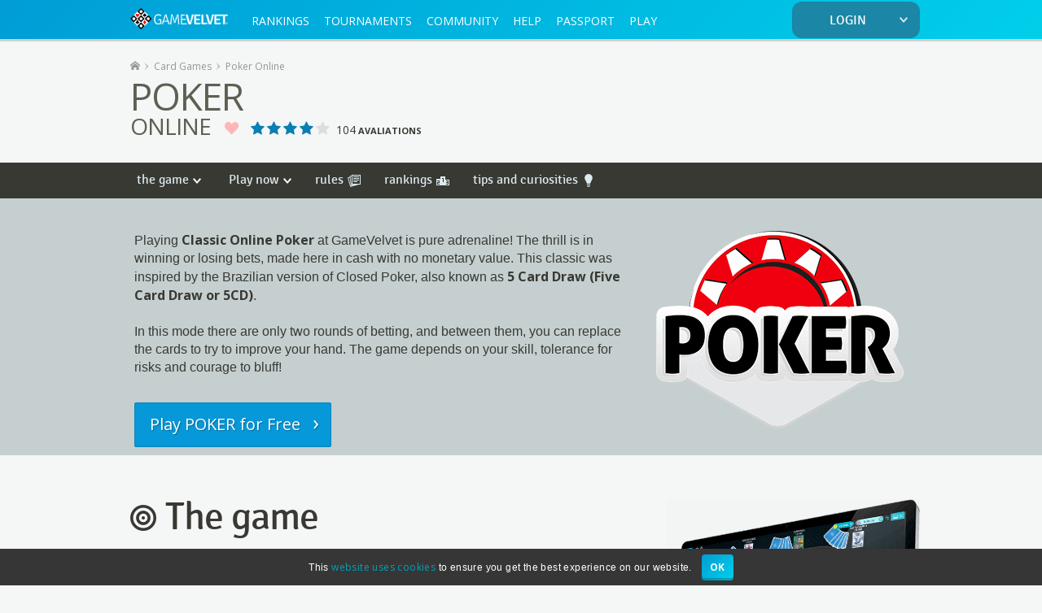

--- FILE ---
content_type: text/html;charset=ISO-8859-1
request_url: https://www.gamevelvet.com/poker-online/?orderTips=votes
body_size: 17255
content:
<!DOCTYPE html>
<html xmlns="http://www.w3.org/1999/xhtml" xmlns:og="http://ogp.me/ns#" xmlns:fb="http://www.facebook.com/2008/fbml" lang="en">




















<head>
	<link rel="preconnect" href="https://cdn.megajogos.com.br/">

	<script>
		dataLayer = [];
</script>
	<!-- Google Tag Manager - Paste this code as high in the <head> of the page as possible -->
	<script>(function(w,d,s,l,i){w[l]=w[l]||[];w[l].push({'gtm.start':
	new Date().getTime(),event:'gtm.js'});var f=d.getElementsByTagName(s)[0],
	j=d.createElement(s),dl=l!='dataLayer'?'&l='+l:'';j.async=true;j.src=
	'https://www.googletagmanager.com/gtm.js?id='+i+dl;f.parentNode.insertBefore(j,f);
	})(window,document,'script','dataLayer','GTM-THDJHJ');</script>
	<!-- End Google Tag Manager -->

	<title>Gamevelvet online Poker!</title>
    <meta name="viewport" content="width=device-width, initial-scale=1.0, user-scalable=yes">
    
    <meta http-equiv="content-type" content="text/html; charset=iso-8859-1" />
    <meta name="description" content="Online Poker! Try it for free! Strategy, a bit of luck and nerve for bluffing to accumulate chips in this popular worldwide online game . Have fun in tournaments and chatting with new friends! "/>
    <meta name="msvalidate.01" content="925A80E9D529A4A4D57FCF3C60984AEA" />
    <meta name="google-signin-client_id" content="67653586808.apps.googleusercontent.com">
    

    <!-- generics -->
	<link rel="icon" type="image/png" href="https://cdn.megajogos.com.br/favicon/favicon-32.png" sizes="32x32">
	<link rel="icon" type="image/png" href="https://cdn.megajogos.com.br/favicon/favicon-128.png" sizes="128x128">
	<link rel="icon" type="image/png" href="https://cdn.megajogos.com.br/favicon/favicon-192.png" sizes="192x192">
	
	<!-- iOS -->
	<link rel="apple-touch-icon" type="image/png" href="https://cdn.megajogos.com.br/favicon/favicon-120.png" sizes="120x120">
	<link rel="apple-touch-icon" type="image/png" href="https://cdn.megajogos.com.br/favicon/favicon-152.png" sizes="152x152">
	<link rel="apple-touch-icon" type="image/png" href="https://cdn.megajogos.com.br/favicon/favicon-180.png" sizes="180x180">
	
	<!-- Windows 8 IE 10-->
	<meta name="msapplication-TileColor" content="#2D89EF">
	<meta name="msapplication-TileImage" content="https://cdn.megajogos.com.br/favicon/favicon-270.png">
	<meta name="msapplication-square150x150logo" content="https://cdn.megajogos.com.br/favicon/favicon-270.png"/>
	<meta name="msapplication-square70x70logo" content="https://cdn.megajogos.com.br/favicon/favicon-128.png"/>
	<meta name="msapplication-config" content="none"/>
    
    <link rel="mask-icon" href="https://cdn.megajogos.com.br/safari-pinned-tab.svg" color="#009dd6">
    <meta name="theme-color" content="#ffffff">
    

	<link rel="canonical" href="https://www.gamevelvet.com/poker-online" />

	<link rel="alternate" hreflang="es" href="https://www.magnojuegos.com/poker-online" />
	<link rel="alternate" hreflang="fr" href="https://www.clubdejeux.com/poker-online" />
	<link rel="alternate" hreflang="en" href="https://www.gamevelvet.com/poker-online" />
	<link rel="alternate" hreflang="pt" href="https://www.megajogos.com.br/poker-online" />
	<link rel="alternate" hreflang="it" href="https://www.clubdelgioco.it/poker-online" />
	<meta property="og:title" content="Poker Online - MegaJogos" />
	<meta property="og:type" content="game" />
	<meta property="og:url" content="/poker-online" />
	<meta property="og:image" content="https://cdn.megajogos.com.br/images/box-poker.png" />
	<meta property="og:site_name" content="MegaJogos" />
	<meta property="og:description" content="GameVelvet Online Games! Come try our online games for free! A great collection of classics such as Chess, backgammon, battleship and the new 3D Pool await you!" />
	<meta property="og:locale" content="en_US" />
	<meta property="fb:app_id" content="235195643202825" />




    
  	<link href="https://cdn.megajogos.com.br/css_new/facelift/home.css?144.1.9" rel="stylesheet" type="text/css" />
  	<link href="https://cdn.megajogos.com.br/css_new/facelift/community.css?144.1.9" rel="stylesheet" type="text/css" />
  	<link href="https://cdn.megajogos.com.br/css_new/facelift/style_top_footer.css?144.1.9" rel="stylesheet" type="text/css" />
	<link href="https://cdn.megajogos.com.br/css_new/facelift/font.css?144.1.9" rel="stylesheet" type="text/css" />
	<link href="https://cdn.megajogos.com.br/css_new/facelift/modal2.css?144.1.9" rel="stylesheet" type="text/css" />
	<link href="https://cdn.megajogos.com.br/css_new/facelift/icofonts.min.css?144.1.9" rel="stylesheet" type="text/css" />
	<link href="https://cdn.megajogos.com.br/css_new/facelift/resolution1024.css?144.1.9" rel="stylesheet" type="text/css" />
	<link href="https://cdn.megajogos.com.br/css_new/facelift/jquery_tools/overlay-apple.css?144.1.9" rel="stylesheet" type="text/css"/>
	<link href="//code.jquery.com/ui/1.9.2/themes/base/jquery-ui.css" rel="stylesheet" type="text/css"/>
	<link href='https://fonts.googleapis.com/css?family=Open+Sans+Condensed:400,700|Open+Sans:400,700&display=swap' rel='stylesheet' type='text/css'>


	<script type="text/javascript" src="https://cdn.megajogos.com.br/plugins/ajax.googleapis.com/ajax/libs/jquery/1.11.1/jquery.min.js"></script>
    <script type="text/javascript" src="https://cdn.megajogos.com.br/js_new/jquery-browser-version.js"></script>
    <script type="text/javascript" src="https://cdn.megajogos.com.br/js_new/facelift/jquery.tools.min.js"></script>
	<script type="text/javascript" src="https://cdn.megajogos.com.br/js_new/facelift/modernizr.custom.05006.js"></script>
    <script type="text/javascript" src="https://cdn.megajogos.com.br/js_new/facelift/home.js?144.1.9"></script>
    <script type="text/javascript" src="https://cdn.megajogos.com.br/js_new/facelift/megajogos.js?144.1.9"></script>
    <script type="text/javascript" src="https://cdn.megajogos.com.br/plugins/code.jquery.com/ui/1.9.2/jquery-ui.min.js"></script>
    







    
    <div id="fb-root"></div>
	<script type="text/javascript">
	window.fbAsyncInit = function() {
		FB.init({
			appId  : '959215334467175',
			status : true,
			cookie : true,	
			xfbml  : true,
			channelURL : 'https://www.megajogos.com.br/channel.html',
	  		oauth  : true
		});
	};
	
	(function(d, s, id, debug){
	     var js, fjs = d.getElementsByTagName(s)[0];
	     if (d.getElementById(id)) {return;}
	     js = d.createElement(s); js.id = id;
	     js.src = "//connect.facebook.net/en_US/all.js"; 
	     fjs.parentNode.insertBefore(js, fjs);
	}(document, 'script', 'facebook-jssdk', false));
	</script>
	
</head>

<body>
		
	<!-- Google Tag Manager (noscript) - paste this code immediately after the opening <body> tag -->
	<noscript><iframe src="https://www.googletagmanager.com/ns.html?id=GTM-THDJHJ"
	height="0" width="0" style="display:none;visibility:hidden"></iframe></noscript>
	<!-- End Google Tag Manager (noscript) -->
	<!-- Fix Google Tag Manager 'ga()' -->
	<script type="text/javascript">
		var gaTracker; 
		var checkGaTracker = setInterval(function() {
			try {
				if("ga" in window) {
					gaTracker = window.ga.getAll()[0];
					clearInterval(checkGaTracker);
				}
			} catch (e) { }
		}, 1500);
	</script>
	
	<div class="page-wrapper">
	<!--
		@{total_site:28935}
		@{total_games:28805}
		@{total_community:130}
		@{total_premium:28805}
	-->
	
	
	
	
	
	<div id="facelift-top-menu">		
		<link href="https://cdn.megajogos.com.br/css_new/facelift/login_top.css?144.1.9" rel="stylesheet" type="text/css" />
	<link href="https://cdn.megajogos.com.br/css_new/facelift/jquery.powertip.min.css?144.1.9" rel="stylesheet" type="text/css" />

	<header class="tag_100 bg_topo_jogos topMenu top-menu-desktop">
		<section class="position_fixed_logado " style="">
		<div>
			<nav class="tag_center ">
				<div class="menu_topo_geral">
				<!-- START BUTTONS MENU -->
					<div class="menu_topo_text">
					

					<ul style="">
						<li class="logo_topo_nova">
							<a href="https://www.gamevelvet.com/">
								<img src="https://cdn.megajogos.com.br/images/logo_top_01_en_US.png" alt="GameVelvet" title="GameVelvet">
							</a>
						</li>

				<li class="bot_geral_topo "><a href="/gv-ranking" data-xpath-id="menu-RANKINGS" title="Annual, monthly, weekly and daily game rankings ">RANKINGS</a></li>
						<li class="bot_geral_topo "><a href="/tournaments/timetables" data-xpath-id="menu-tournaments" title="Tournamente rules and timetables ">TOURNAMENTS</a></li>
						<li class="bot_geral_topo "><a href="/community" data-xpath-id="menu-COMMUNITY" title="Gaming community">COMMUNITY</a></li>
				<li class="bot_geral_topo "><a href="/help" data-xpath-id="menu-SUPPORT" title="Costumer Service & Support">HELP </a></li>
						<li class="bot_geral_topo "><a href="/store" data-xpath-id="menu-PASSPORT" title="Store Access ">PASSPORT</a></li>
						<li class="bot_geral_topo "><a href="/play" data-xpath-id="menu-PLAY" title="">PLAY</a></li>
						</ul>
					</div>
				<!-- END BUTTONS MENU -->
			<script type="text/javascript">
							function startsWith(str, prefix) {
							    return str.slice(0, prefix.length) == prefix;
							}
							 
							function endsWith(str, suffix) {
							    return str.slice(-suffix.length) == suffix;
							}
						
							$(function(){
								$('#fly-menu').keypress(function(e) {
								    if(e.keyCode == 13) {
								    	$("#login_top_button").trigger("click");
								    }
								});
								
								$("#login_top_button").click(function(e) {
									//$('#img_loading').show();
									$('#img_loading').css('display', 'inline');
									var userNick = $('#login_top_nick').val();
									var password = $('#login_top_pass').val();
									var keepConnected = $('#ac_login_keep_connected').is(':checked');
									if(userNick == '' || password == '') {
										$('#error').text('Invalid username or password!').fadeIn();
										$('#img_loading').hide();
										return;
									}
									var rurl = 'null';
									if(rurl == null || rurl == '' || rurl == 'null') {
										rurl = window.location.toString();
										if(rurl == null || rurl == '') {
											rurl = '';
										}else if(rurl.indexOf("#") > 0){
											rurl = rurl.replace("#","?");
										}
									}
									
									if (endsWith(rurl, "#")) {
										rurl = rurl.slice(0, rurl.lastIndexOf("#"));
									}

									var time = new Date();
									var currentTimeZoneOffset = time.getTimezoneOffset()*-1;
									
									$.ajax({
										url: "/main/main_login.jsp",
										data: { nick: userNick,	pass: password,	top: "1", redirect : rurl, login_keep_connected : keepConnected, timezone: currentTimeZoneOffset },
										dataType: 'json',
										type: 'POST',										
										success: function(data){
											var redirectSuccess = false;
											var userId = undefined;
											var urlRedirect = undefined;
											
											$.each(data, function(key, value) {													
										    	if (key == "error") {
										    		$('#img_loading').hide();
										    		$('#error').text(value).fadeIn();
										    	} else if(key == "success") {
										    		redirectSuccess = true;
										    		urlRedirect = value;
										    	} else if(key == "user_id") {
										    		userId = value;
										    	}
											});
											
											if(redirectSuccess) loginAllDomains(urlRedirect, userNick, password, "1", rurl, keepConnected, userId);
										}											
									});
								});
								
								function loginAllDomains(urlRedirect, userNick, password, topParam, rurl, keepConnected, customerID) {
								
								
										$.ajax({
											url: "https://m.gamevelvet.com/main/main_login.jsp",
											data: { nick: userNick,	pass: password,	top: topParam, redirect : rurl, login_keep_connected : keepConnected, short_login: true },
											dataType: 'json',
											type: 'POST',
											xhrFields: { withCredentials:true }
						    			});
								
								
									setTimeout(function(){ $('#img_loading').hide(); window.location = urlRedirect; }, 1000);
								}
									
								$(".ac_login_input_dentro").keypress(function() {
									if($("#error").is(":visible")) {
										$("#error").fadeOut();
									}
								});
								
							});
						</script>
						<div class="area_deslogado_topo">
							<div class="login_button">
								<a href="javascript:void(0);">LOGIN<i class="mjicon-arrow mjicon-arrow-down"></i></a>
							</div>
						</div>
						<div id="fly-menu" class="fly-menu-div fly-menu-small">
							<p class="ac_login_title">Nickname or e-mail</p>
							<div class="ac_login_input">
								<input id="login_top_nick" class="ac_login_input_dentro" type="text" />
							</div>
							<p class="ac_login_title">Password:</p>
							<div class="ac_login_input">
								<input id="login_top_pass" class="ac_login_input_dentro" type="password" />
								<img id="img_loading" alt="loading icon" src="https://cdn.megajogos.com.br/images/loading_7.gif" class="box-loading-prof-new" />
								<div id="error" class="ac_login_incorrect_password2" style="display: none;"></div>
							</div>
							<div class="bot_enviarLogin" id="login_top_button"><a href="javascript:void(0);" class="mj-btn mj-btn-green">Login</a></div>
								<label for="ac_login_keep_connected" class="ac_login_keep_connected_title" style="display:none;">Stay connected <input type="checkbox" id="ac_login_keep_connected"/>
								</label>
								<div class="ac_login_esqueciasenha" style="width:75%;">
									<a href="/forgot-password">Forgot my password</a>
								</div>
							<div class="ac_login_barsep"></div>
							<div style="margin-bottom: 10px;">
								















	<script type="text/javascript">
		function redirect(data) {
			if(data && data.indexOf("[SUCCESS]") != -1) {
				if (false) {
					window.location = jQuery.trim('null'); 
				} else if(false) {
					window.location = jQuery.trim('null');
				} else {
					window.location.reload();
				}
			} else if (data && data.indexOf("[ASSOCIATED-BY-EMAIL]") != -1) {
				if (false) {
					window.location = jQuery.trim('null'); 
				} else {
					window.location = '/associate-confirmed' + '?associate_account=' + true;
				}
			} else {
				if (false) {
					window.location = jQuery.trim(data + '&facebook_app_url=' + 'null'); 
				} else {
					window.location = jQuery.trim(data + '&rurl=' + 'null');
				}
			}
		}
		
		

		var time = new Date();
		var currentTimeZoneOffset = time.getTimezoneOffset()*-1;

		function loginStatusConnect(response) {
			if (response.authResponse && response.authResponse.userID) {
				var access_token = response.authResponse.accessToken;
				if (false) {
					$.get('/ajax/facebook_login.jsp', { facebook_user_id: response.authResponse.userID, access_token: response.authResponse.accessToken, signed_request: response.authResponse.signedRequest, action: "connect", display_in_same_tab: "true", facebook_app_url: 'null', timezone: currentTimeZoneOffset }, function(data) {
						data = $.trim(data);
						if(data && data.indexOf("[SUCCESS]") != -1 || data && data.indexOf("[ASSOCIATED-BY-EMAIL]") != -1) {
							loginAllDomainsFacebook(data)	
						} else {
							redirect(data);
						}
					});
				} else {
					FB.login(function(response) {
						if (response.authResponse && response.authResponse.userID) {
							unload = false;
							$.get('/ajax/facebook_login.jsp', { facebook_user_id: response.authResponse.userID, access_token: response.authResponse.accessToken, signed_request: response.authResponse.signedRequest, action: "connect", timezone: currentTimeZoneOffset }, function(data) {
								data = $.trim(data);
								if(data && data.indexOf("[SUCCESS]") != -1 || data && data.indexOf("[ASSOCIATED-BY-EMAIL]") != -1) {
									loginAllDomainsFacebook(data)									
								} else {
									redirect(data);	
								}
							});
						}
					}, { scope: 'public_profile,email' });
				}
			}
		}
			
		function buttonFacebookConnect() {
			FB.getLoginStatus(function(response) {
				if(response.status === "connected") {
					loginStatusConnect(response);
				} else {
					if(response.status == "not_authorized" || response.status === "unknown") {
						if (false) {
							window.location = 'https://www.facebook.com/dialog/oauth/?client_id=959215334467175&redirect_uri=https%3A%2F%2Fwww.gamevelvet.com%2Fmain%2Fmain_facebook_login.jsp%3ForderTips%3Dvotes%26page%3Dgame%2Findex%26game%3Dpoker%26login_top%3Dtrue%26script%3Dtrue%26rurl%3Dnull&scope=public_profile,email&display=wap';
						} else {
							FB.login(function(response) {
								if(response.authResponse && response.authResponse.userID) {
									$.get('/ajax/facebook_login.jsp', { facebook_user_id: response.authResponse.userID, access_token: response.authResponse.accessToken, signed_request: response.authResponse.signedRequest, action: "connect" }, function(data) {
										data = $.trim(data);
										if(data && data.indexOf("[SUCCESS]") != -1 || data && data.indexOf("[ASSOCIATED-BY-EMAIL]") != -1) {
											loginAllDomainsFacebook(data)									
										} else {
											redirect(data);	
										}
									});
								}
							}, { scope: 'public_profile,email' });
						}
					}
				} 
			});
		}
	
		function getParameter(name) {
			name = name.replace(/[\[]/, "\\\[").replace(/[\]]/, "\\\]");
			var regex = new RegExp("[\\?&]" + name + "=([^&#]*)"),
				results = regex.exec(location.search);
			return results == null ? "" : decodeURIComponent(results[1].replace(/\+/g, " "));
		}
		
		// Variável usada pelas páginas appFacebookConnect e steamFacebookConnect para saber se é necessário mandar "abort" para o premium quando o usuário for redirecionado.
		var unload = true;
		$(function() {
			$(".facebook_login").click(function() { 
// 				unload = false;
// 				$('#img_loading').show();
				buttonFacebookConnect();
			});
			
			window.setTimeout(function() {
				if (!$('#connect_fb').is('visible')) {
					$('#checking_connect_fb').hide();
					$('#connect_fb').show();
				}
			}, 5000);
		});
		
		function loginAllDomainsFacebook(data) {
			
			var params = data.substring(data.indexOf("]") + 1);
			params = params.split(";");
			var userNick = $.trim(params[0]);
			var passw = $.trim(params[1]);
			var customerID = $.trim(params[2]);
			
			
					$.ajax({
						url: "https://m.gamevelvet.com/main/main_login.jsp",
						data: { nick: userNick,	pass: passw, top: "1", redirect : "", login_keep_connected : true, short_login: true},
						dataType: 'json',
						type: 'POST',
						xhrFields: { withCredentials:true }
	    			});
			
			
			
			
				setTimeout(function(){ redirect(data); }, 500);
			}
		
	</script>

	<div class="ac_login_bs1">
		<div id="facebook_login_button" class="ac_login_facebook facebook_login">
			<p class="ac_clicked">Access with your Facebook Account</p>
		</div>
	</div>
</div>
							<div style="margin-bottom: 10px;">
								
<script type="text/javascript">
	$(function() {
		$("#googlesignin").click(function() {
			$('#img_loading').show();	
		});		
	});
</script>
 <script src="https://accounts.google.com/gsi/client" async defer></script>
    <div id="g_id_onload"
         data-client_id="67653586808.apps.googleusercontent.com"
         data-callback="signinCallback"
        
         >
    </div>
    <div class="g_id_signin" data-type="standard" data-size="large" data-theme="filled_blue" data-width="292" style="margin-left: calc(50% - 146px); display: inline-block;"></div>
</div>
							<div style="margin-bottom: 10px;">
								










<div id="btn_apple_login" class="ac_login_apple singin_apple">
	<p class="ac_clicked">Access with your Apple Account</p>
</div>



<script type="text/javascript" src="https://appleid.cdn-apple.com/appleauth/static/jsapi/appleid/1/en_US/appleid.auth.js"></script>
<script type="text/javascript">
	AppleID.auth.init({
	    clientId : 'com.megasite.megajogos', // com.megasite.megajogos
	    scope : 'name email',
	    //redirectURI : 'https://interno.fontec.inf.br/apple/redirect.jsp', // https://interno.fontec.inf.br/apple/redirect
	    redirectURI : 'https://www.gamevelvet.com/apple/redirect.jsp',
	    state : 'initial', //authentication
	    usePopup : true //or false defaults to false
	});
	
	$(document).ready(function(e) {
		$('.singin_apple').on('click', function(e) {
			AppleID.auth.signIn();
		});	
	});
	
	//Listen for authorization success
	document.addEventListener('AppleIDSignInOnSuccess', (data) => {
		
		var token = data.detail.authorization.id_token;
		var name = '';
		if(data.detail.user) {
			name = data.detail.user.name.firstName + ' ' + data.detail.user.name.lastName;
		}
		
		var url = '/apple/appleauthorization_connect.jsp';
		$.post(url, { "token":token }, function(response) {
			var params = response.connected;
			params = (params+'').split(';');
			var status = $.trim(params[0]);
			
			if(status == 'CONNECT') {
				loginAllDomainsApple($.trim(params[1]), $.trim(params[2]), $.trim(params[3]));
			} else if(status == 'ASSOCIATE') {
				window.location = '/associate' + '?token='  + token + '&isApple=true' + '&name=' + name;
			} else if(status == 'NOTHING') {
				window.location = 'https://www.megajogos.com.br/';
			} else if(status == 'APP_ERROR') {
				window.location = 'https://www.megajogos.com.br/';
			} else if(status == 'ALREADY_ASSOCIATED') {
				$('#facebook_error').text('ERRO: ' + nick + ' já está associado a outra conta Apple').fadeIn();
			}			
		});

		
	});
	
	//Listen for authorization failures
	document.addEventListener('AppleIDSignInOnFailure', (error) => {
		console.error(error);
	});
	
	var hasRURL = false;
	function loginAllDomainsApple(nick, password, customerID) {
		
		var time = new Date();
		var currentTimeZoneOffset = time.getTimezoneOffset()*-1;
		
		
			$.ajax({
				url: "https://m.gamevelvet.com/main/main_login.jsp",
				data: { nick: nick,	pass: password,	top: "1", redirect : "", timezone : currentTimeZoneOffset, short_login: true},
				dataType: 'json',
				type: 'POST',
				xhrFields: { withCredentials:true }
			});
		
		
		
		
		setTimeout(function(){
			if(hasRURL){
				window.location = 'null';
			} else {
				window.location.reload();
			}
		}, 500);
	}
	
</script>


</div>
							<div class="ac_login_cadastrese area_clicked">
								<a href="/register">NEW AROUND? REGISTER NOW!</a>
							</div>
						</div>
				</div>
			</nav>
			</div>
		</section>
	</header>
	
	
	<!-- menu mobile -->
	
	<div class="top-menu-mob ">
		<div class="top-menu-logo">
			<a href="https://www.gamevelvet.com/">
				<img src="https://cdn.megajogos.com.br/images/logo_top_01_en_US.png" alt="GameVelvet" title="GameVelvet">
			</a>
		</div>
		<div class="top-menu-content">
			
			<ul class="menu-content">
				<li class="top-menu-login">
					<a href="https://m.gamevelvet.com/do/MobileLogin">
						<span class="username username-notlogged">
							ENTER</span>
					</a>
				</li>
				<li class="top-menu-dropdown">
					<img src="https://cdn.megajogos.com.br/images/menu-mega.png" alt="MENU" title="GameVelvet" style="font-size:30px;cursor:pointer" onclick="openNav()">
				</li>				
			</ul>
			</div>
	</div>
	
	
<div id="mySidenav" class="sidenav">
  <a href="javascript:void(0)" class="closebtn" onclick="closeNav()">&times;</a>
  <ul style="">
						<li class="logo_topo_nova">
							<a href="https://www.gamevelvet.com/">
								<img src="https://cdn.megajogos.com.br/images/logo_top_01_en_US.png" alt="GameVelvet" title="GameVelvet">
							</a>
						</li>

				<li class="bot_geral_topo "><a href="/gv-ranking" data-xpath-id="menu-RANKINGS" title="Annual, monthly, weekly and daily game rankings ">RANKINGS</a></li>
						<li class="bot_geral_topo "><a href="/tournaments/timetables" data-xpath-id="menu-TOURNAMENTS" title="Tournamente rules and timetables ">TOURNAMENTS</a></li>
						<li class="bot_geral_topo " style="min-width: 200px;"><a href="/community" data-xpath-id="menu-COMMUNITY" title="Gaming community">COMMUNITY</a></li>
				<li class="bot_geral_topo "><a href="/help" data-xpath-id="menu-SUPPORT" title="Costumer Service & Support">HELP </a></li>
						<li class="bot_geral_topo "><a href="/store" data-xpath-id="menu-PASSPORT" title="Store Access ">PASSPORT</a></li>
						<li class="bot_geral_topo "><a href="/play" data-xpath-id="menu-PLAY" title="">PLAY</a></li>
						</ul>
					

					
				<form style="text-align: center; min-width: 250px; margin:40px 10px 0px;color: #888888;" id="language_form_top" method="get" action="#">
					<label for="language_select">Site language</label><br>
					<select style="padding: 10px 20px 10px 20px; color: black; float:none;" class="select-busca language_select" id="language_select" name="hl">
				<option value="pt" >&#x1F1E7;&#x1F1F7; Portugu&ecirc;s</option>
				<option value="it" >&#x1F1EE;&#x1F1F9; Italiano</option>
				<option value="en"  selected='selected'>&#x1F1FA;&#x1F1F8; English</option>
				<option value="es" >&#x1F1EA;&#x1F1F8; Español</option>
				<option value="fr" >&#x1F1EB;&#x1F1F7; Français</option>
				</select>
                  	<input type="hidden" id="hidden_Lang" value="en">
				</form>
  
</div>

					



<script>
function openNav() {
    document.getElementById("mySidenav").style.width = "100%";
}

function closeNav() {
    document.getElementById("mySidenav").style.width = "0";
}
</script>
	
	
	
	<div class="clearfix"></div>
	
	<!-- end of menu mobile -->
	
	
	
	
	
	
	
	
	
	
	
	
	
	
	
	
	
<script type="text/javascript">
		$(function() {
			var isVisible = false;
			var mouseInside = false;
			
			$("body").click(function(event) {
				if ( isVisible && !mouseInside && !$(event.target).hasClass("ac_login_btenviar") ) {
					changeArrowIcon(isVisible);
					$('.fly-menu-div').stop(true, true).slideUp(function() {
						isVisible = false;
					});
			    }
				event.stopPropagation();
			});
			
			$(".bot_nickName, .login_button").click(function() {
				changeArrowIcon(isVisible);
				$('.fly-menu-div').stop(true, true).slideToggle(function() {
					$("#login_top_nick").focus();
					isVisible = !isVisible;
				});
			});
			
			$(".bot_nickName, .login_button, .fly-menu-div").hover(function(){ 
		        mouseInside = true; 
		    }, function(){ 
		    	mouseInside = false; 
		    });

			$("#edit-avatar-div").hover(
				function () { //in
					$(".edit-avatar-table").stop(true, true).fadeIn(500);
				},
				function (e) { //out
					$(".edit-avatar-table").stop(true, true).fadeOut(500);
				}
			);
			
			function changeArrowIcon(isVisible) {
				var up = "mjicon-arrow-up";
				var down = "mjicon-arrow-down";
				if(isVisible) {
					$("i.mjicon-arrow").removeClass(up);
					$("i.mjicon-arrow").addClass(down);
				} else {
					$("i.mjicon-arrow").removeClass(down);
					$("i.mjicon-arrow").addClass(up);
				}
			}
		});
	</script>
	
	<script>
		function reloadTopMenu(){
			$(".topMenu").load("top-menu.jsp");
		}
	</script>
	</div>
	
	
	
	
	
	
	<div id="site-template-content" class="div-100" >
		<link href="/css_new/gamenew.css" rel="stylesheet" type="text/css" />

<script src="/js_new/games-menu.js" type="text/javascript"></script>
<script src="/js_new/scrolltopcontrol.js" type="text/javascript"></script>


























<script>
//declared on home.js
	_ratingGame = "POKER";
	_hasUserRating = false;
	_hasUserLogged = false;

	_textThanks = "Thanks!";
	_textNoUser = "login to evaluate!";
</script>
<section class="tag_100 page-game-content bg-truco-right" style="overflow: unset !important;">
	<div class="breadcrumb-group tag_center">
	
		<ul class="list-game-header">
			<li>
				<div class="breadcrumb" itemscope itemtype="http://schema.org/BreadcrumbList">
					<div class="breadcrumb-item" itemprop="itemListElement" itemscope itemtype="http://schema.org/ListItem" >
						<a href="https://www.gamevelvet.com/" title="Página Inicial" class="breadcrumb-home" itemprop="item">
							<span class="breadcrumb-home-name" itemprop="name">MegaJogos</span>
						</a><meta itemprop="position" content="1" />
					</div>
					<div class="breadcrumb-item" itemprop="itemListElement" itemscope itemtype="http://schema.org/ListItem">
						<a href="/play" itemprop="item">
							<span itemprop="name">Card Games</span>
						</a><meta itemprop="position" content="2" />
					</div>
					<div class="breadcrumb-item" itemprop="itemListElement" itemscope itemtype="http://schema.org/ListItem">
						<a href="/poker-online" itemprop="item">
							<span itemprop="name">Poker Online</span>
						</a><meta itemprop="position" content="3" />
					</div>
				</div>
			</li>

			<li class="breadcrumb-breakline">
				<h1 class="title-game">
					<span>Poker</span>
					<br>
					<span class="title-game-online">Online</span>
				</h1>

				<div class="grupo_favoritar_breadcrumb">
					<fieldset class="favorite-game entypo">
						<input type="checkbox" id="favorite-game" name="favorite-game" value="true" >
						<label for="favorite-game" title="Favorite">Favorite Game</label>
					</fieldset>
					
					<fieldset class="rating">
					    <input type="radio" id="star5" name="rating" value="5" />
					    <label for="star5" title="Excelente">5</label>
					    <input type="radio" id="star4" name="rating" value="4" checked/>
					    <label for="star4" title="Muito Bom">4</label>
					    <input type="radio" id="star3" name="rating" value="3" />
					    <label for="star3" title="Bom">3</label>
					    <input type="radio" id="star2" name="rating" value="2" />
					    <label for="star2" title="Normal">2</label>
					    <input type="radio" id="star1" name="rating" value="1" />
					    <label for="star1" title="Ruim">1</label>
					</fieldset>
				    <span class="quantity-rate">
				    	<span id="quantity-votes">104</span> AVALIATIONS
			    	</span>
			    	<span class="message-rate"></span>
				</div>
			</li>
		</ul>

	</div>

	<div id="game-menu" class="menu_jogo">
		<nav class="game-menu-nav tag_center">
			<ul>
				<li class="menu_jogo_seta">
					<button class="menu-game-actions" id="the-game">the game</button>
					<ul class="game-menu-list">
						<li><a href="#objetivo-jogo"><span aria-hidden="true" class="icon-target"></span><span>game objective</span></a></li>
						<li><a href="#definicoes"><span aria-hidden="true" class="icon-info3"></span><span>definitions</span></a></li>
						<li><a href="#curiosidades-esporte"><span aria-hidden="true" class="icon-stack-checkmark"></span><span>sports curiosities </span></a></li>
						<li><a href="#escolha-melhor-poker"><span aria-hidden="true" class="icon-search4"></span><span>Choose the best Poker</span></a></li>
						

					</ul>
				</li>
				
				<li class="menu_jogo_seta">
					<button class="menu-game-actions" id="play-now">Play now</button>
					<ul class="game-menu-list">

						<li>
							<a class="premium-protocol" data-href-alt="megajogos:-DC=T1BFTl9ST09NO1BPS0VSLFRPUk5FSU8=" href="/play-poker?room=TORNEIO"><span aria-hidden="true" class="icon-trophy-star"></span><span>torneio </span></a>
							<span class="online-players" title="9players online at room torneio  of Poker">9</span>
						</li>

						<li>
							<a class="premium-protocol" data-href-alt="megajogos:-DC=T1BFTl9ST09NO1BPS0VSLEFCT05BRE9T" href="/play-poker?room=ABONADOS"><span aria-hidden="true" class="icon-coins"></span><span>abonados</span></a>
							<span class="online-players" title="48players online at room abonados of Poker">48</span>
						</li>

						<li>
							<a class="premium-protocol" data-href-alt="megajogos:-DC=T1BFTl9ST09NO1BPS0VSLFJBTEU=" href="/play-poker?room=RALE"><span aria-hidden="true" class="icon-users4"></span><span>iniciantes</span></a>
							<span class="online-players" title="29players online at room iniciantes of Poker">29</span>
						</li>

						<li>
							<a class="premium-protocol" data-href-alt="megajogos:-DC=T1BFTl9ST09NO1BPS0VSLFRSRUlOTw==" href="/play-poker?room=TREINO"><span aria-hidden="true" class="icon-gamepad2"></span><span>treino</span></a>
							<span class="online-players" title="49players online at room treino of Poker">49</span>
						</li>

					</ul>
				</li>
				<li class="bot_menu_jogo">
					<a href="/poker-online/rules" title="Game rules">
						rules<span aria-hidden="true" class="icon-stack-list"></span>
					</a>
				</li>
				<li class="bot_menu_jogo">
					<a href="/poker-online/ranking" title="Yearly, monthly, weekly and daily rankings on Poker">
						rankings<span aria-hidden="true" class="icon-podium"></span>
					</a>
				</li>
				<li class="bot_menu_jogo">
					<a href="/poker-online/tips" title="Tip and curiosities about Poker">
						tips and curiosities<span aria-hidden="true" class="icon-lamp3"></span>
					</a>
				</li>
			</ul>
			
		</nav>
	</div>
</section>
<script src="https://cdn.megajogos.com.br/plugins/custom-protocol-detection/protocolcheck.js"></script>


























<section class="tag_100 bg-poker">
	<article class="tag_center game-description">
		<p>
					<img class="game-logo" src="https://cdn.megajogos.com.br/images/game/logo-poker-megajogos.png" alt="poker MegaJogos" />
			Playing <strong>Classic Online Poker</strong> at GameVelvet is pure adrenaline! The thrill is in winning or losing bets, made here in cash with no monetary value. This classic was inspired by the Brazilian version of Closed Poker, also known as <strong>5 Card Draw (Five Card Draw or 5CD)</strong>.
			<br><br>
			In this mode there are only two rounds of betting, and between them, you can replace the cards to try to improve your hand. The game depends on your skill, tolerance for risks and courage to bluff!
			<br><br>
			<a class="mjbtn mjbtn-trynow mjbtn-trynow-margin right-arrow premium-protocol" data-href-alt="megajogos:-DC=T1BFTl9ST09NO1BPS0VS" href="/play-poker">
				Play POKER for Free
			</a>
		</p>
	</article>
</section>

<section class="tag_100">
	<article class="tag_center game-objective">
		<div class="bloco_conteudo_novo">
			<span class="anchor-span" id="objetivo-jogo"></span>
			<h2 class="subtit_conteudo_jogo_03 tag_largura_base">
				<span class="icon-target"></span>The game
			</h2>
			<p class="game-objective-content">
				<img src="https://cdn.megajogos.com.br/images/game/jogo-poker-online-megajogos.png" alt="Poker Online" align="right" class="elemento_right" style="margin-top: -80px;" />
				 The goal of Poker Texas Hold'em game is to win the pot, that is, to take the sum of the other players' bets.
				<br><br>
				The pot is won during the Showdown by the best hand (highest combination of 5 cards), or by the withdrawal of all the other players.
			</p>
			<p class="game-objective-content" style="margin-top: 30px;">
				Do you want to learn how to play while practicing? Try <b>playing Poker Online for free</b> on your computer, tablet or phone - android and iOS.
			</p>
			<a data-href-alt="megajogos:-DC=T1BFTl9ST09NO1BPS0VS" href="/play-poker" style="float: left;margin-right: 16px;margin-top: 16px;" title="Poker Tradicional Fechado Online"><img src="https://cdn.megajogos.com.br/images/mobile/store/computador-jogar-en_US_160x48.png" alt="Poker Tradicional Fechado Online"></a>
			<a href="https://play.google.com/store/apps/details?id=air.br.com.poker.mobile&amp;referrer=utm_campaign%3DMegaJogos-mobile%26utm_medium%3Dsite%26utm_source%3Dgame-page%26utm_content%3Dbutton%26utm_term%3Dpoker" style="float: left;margin-right: 16px;margin-top: 16px;"><img src="https://cdn.megajogos.com.br/images/mobile/store/google-play-en_US_160x48.png" alt="Poker Tradicional Fechado - Google Play"></a>
			<a href="https://itunes.apple.com/br/app/megajogos/id570050950" style="float: left;margin-right: 12px;margin-top: 16px;"><img src="https://cdn.megajogos.com.br/images/mobile/store/app-store-en_US_160x48.png" alt="Poker Tradicional Fechado - App Store"></a>
			<img src="https://cdn.megajogos.com.br/images/arrow-down.png" style="margin-top: -6px;width: 40px;">
		</div>

		<div class="bloco_conteudo_novo">
			<span class="anchor-span" id="definicoes"></span>
			<h2 class="subtit_conteudo_jogo_03">
				<span class="icon-info3"></span>Definitions
			</h2>
			<dl class="game-definition-list">
				<dt class="game-definition-term">Hand<span class="empty-breakline"></span></dt>
				<dd class="game-definition-description">Set of 5 cards each player has; the hands are compared following a ranking of standard values (see Score) and, in each round, determines the players who are stronger and weaker.</dd>
				
				<dt class="game-definition-term">Jackpot</dt>
				<dd class="game-definition-description">Sum of the bet values made by the players during a hand</dd>
				
				<dt class="game-definition-term">Pingo or Ante<span class="empty-breakline"></span></dt>
				<dd class="game-definition-description">A Mandatory fixed amount that the player has to pay to enter the game; the player needs to confirm the drop payment to remain at the table; Another name is <em>Pot</em>.</dd>

				<dt class="game-definition-term">Raise<span class="empty-breakline"></span></dt>
				<dd class="game-definition-description">Putting into play an amount equal to or greater than the minimum amount, and equal to or less than the table bet limit (if there is any). <em>Bet</em>.</dd>

				<dt class="game-definition-term">Covering the bet</dt>
				<dd class="game-definition-description">Deposit an amount equal to that wagered by another player; also known as Call or Bet the Pot.</dd>

				<dt class="game-definition-term">Raise bet<span class="empty-breakline"></span></dt>
				<dd class="game-definition-description">Depositing a higher amount than what was wagered, requiring the following players to cover their bet or fold; also known as Raise or Raise the Pot.</dd>

				<dt class="game-definition-term">Pass</dt>
				<dd class="game-definition-description">Give up playing a hand so you don't lose anymore; also known as <em>Fold, Pass</em> or <em>Drop</em>.</dd>

				<dt class="game-definition-term">Check/Pass<span class="empty-breakline"></span><span class="empty-breakline"></span></dt>
				<dd class="game-definition-description">Place or raise a bet in possession of a weak hand, hoping that other players believe you have the best hand of the round and passes, leaving the round.</dd>

				<dt class="game-definition-term">Bluff<span class="empty-breakline"></span></dt>
				<dd class="game-definition-description">Place or raise a bet while in possession of a weak hand, hoping that the other players believe you have a good hand and asks to run, leaving the round.<em>To bluff</em>.</dd>

				<dt class="game-definition-term">Showdown<span class="empty-breakline"></span><span class="empty-breakline"></span><span class="empty-breakline"></span></dt>
				<dd class="game-definition-description">Moment when everyone who stayed at the table shows their cards (hands); whoever has the best combination wins the game and the entire stake. The exception is if everyone, but one person, passes. In this case, whoever stayed at the table wins the total bet but does not show their cards. In the case of a tie, the value is divided equally among the winners.</dd>

				<dt class="game-definition-term">All-In<span class="empty-breakline"></span><span class="empty-breakline"></span></dt>
				<dd class="game-definition-description">When a player uses all the chips to bet or to cover a bet of equal or greater value. In doing so the player remains in the game, but if he wins he takes the amount he deposited multiplied by the number of players who finished the game. The rest is contested by the hands of the other players.</dd>
				
				<dt class="game-definition-term">Kicker</dt>
				<dd class="game-definition-description">Card that is not part of the hand, but that serves to break a tie.</dd>
			</dl>
		</div>
		
		<div class="bloco_conteudo_novo">
			<span class="anchor-span" id="curiosidades-esporte"></span>
			<h2 class="subtit_conteudo_jogo_03 tag_largura_base">
				<span class="icon-stack-checkmark"></span>Sport Curiosities!
			</h2>
			<ul class="list-style-disc game-objective-content">
				<li>
					Poker was made official as a mental sport on April 29, 2010, by the <a href="http://pt.wikipedia.org/wiki/IMSA" target="_blank">International Mind Sports Association (IMSA)</a>, being considered a game of strategy and skill just like chess, bridge, checkers, among others.
				</li>
				<li>
					Online poker started to blow after a $39 bet made by an American in an online qualifying tournament for the WSOP <a href="http://www.wsop.com/" target="_blank">(World Series of Poker)</a> and ended up champion of the main tournament, defeating great professionals. The guy, called Chris Moneymaker, became a millionaire as his name predestined. Awesome, isn?t it!
				</li>
				<li>
					Poker players are usually classified by their typical behavior in the game, being identified by the combination of the quality of the hands played with the way of betting. <br><br> <p class="paragraph-offset"><span class="font-weight-bold">Quality of the hands played</span><br> Hold the Hand - participates in few hands and always plays good cards <br> Open Hand - enters in any two cards, take whatever appears</p><br><p class="paragraph-offset"><span class="font-weight-bold">Ways to bet</span><br> Agressive - raises bets frequently, rarely passes or checks<br> Passive - pass and checks frequently, does not react to the bets/raises</p>
					<table class="fast-game-table fast-game-table-poker">
						<thead>
							<tr>
								<td>WHAT KIND OF PLAYER ARE YOU? </td>
								<td>Open Hand</td>
								<td>Hold the Hands</td>
							</tr>
						</thead>
						<tbody>
							<tr>
								<td>Aggressive</td>
								<td>Often called a maniac, he plays a lot of hands and bluffs a lot, impacting other players who end up asking to leave. It is difficult to bluff against this type of player.</td>
								<td>Considered the most efficient style, it participates in fewer hands, but bets aggressively - rarely check or fold. It starts by holding your hand and it increases your chances of winning during the Flop. You bet and raise bets aggressively, maximizing winnings while misleading opponents. It is the style that requires greater mastery because it requires patience, discipline and boldness.</td>
							</tr>
							<tr>
								<td>Passive</td>
								<td>Beginners often fall into this category: they play many hands and all are weak, being swallowed up at the Showdown. That passivity makes them bet modestly and rarely raise, even when they have a good hand, failing to maximize their winnings. That is why they are considered 'small fish' and treated as a delicious bait for Poker sharks.</td>
								<td>You only play when you have a good hand, therefore playing few rounds. They often checks or leaves, even when they have a good hand. In the long run, you are always at a disadvantage because you do not maximize your earnings. They are often pressured to pass by the most aggressive players.</td>
							</tr>
						</tbody>
					</table>
				</li>
				<li><br/>The higher the hand value, the less likely it is to appear during a game, check this out:
					<table class="fast-game-table poker-hands">
						<thead>
							<tr>
								<td>Hand</td>
								<td>Example</td>
								<td>Combinations</td>
								<td>Probability</td>
							</tr>
						</thead>
						<tbody>
							<tr>
								<td>Royal Straight Flush</td>
								<td><img src="https://cdn.megajogos.com.br/images/game/poker/royal-straight-flush-poker.png" alt="Royal Straight Flush - Poker"></td>
								<td>4</td>
								<td>0.0002%</td>
							</tr>
							<tr>
								<td>Straight Flush</td>
								<td><img src="https://cdn.megajogos.com.br/images/game/poker/straight-flush-poker.png" alt="Straight Flush - Poker"></td>
								<td>36</td>
								<td>0.0014%</td>
							</tr>
							<tr>
								<td>Four of a Kind</td>
								<td><img src="https://cdn.megajogos.com.br/images/game/poker/quadra-poker.png" alt="Quadra - Poker"></td>
								<td>624</td>
								<td>0.0240%</td>
							</tr>
							<tr>
								<td>Full House</td>
								<td><img src="https://cdn.megajogos.com.br/images/game/poker/full-house-poker.png" alt="Full House - Poker"></td>
								<td>3.744</td>
								<td>0.1441%</td>
							</tr>
							<tr>
								<td>Flush</td>
								<td><img src="https://cdn.megajogos.com.br/images/game/poker/flush-poker.png" alt="Flush - Poker"></td>
								<td>5.108</td>
								<td>0.1965%</td>
							</tr>
							<tr>
								<td>Sequence</td>
								<td><img src="https://cdn.megajogos.com.br/images/game/poker/sequencia-poker.png" alt="SequÃªncia - Poker"></td>
								<td>10.200</td>
								<td>0.3925%</td>
							</tr>
							<tr>
								<td>Three of a Kind</td>
								<td><img src="https://cdn.megajogos.com.br/images/game/poker/trinca-poker.png" alt="Trinca - Poker"></td>
								<td>54.912</td>
								<td>2.1128%</td>
							</tr>
							<tr>
								<td>Two Pairs</td>
								<td><img src="https://cdn.megajogos.com.br/images/game/poker/dois-pares-poker.png" alt="Dois Pares - Poker"></td>
								<td>123.552</td>
								<td>4.7539%</td>
							</tr>
							<tr>
								<td>One Pair</td>
								<td><img src="https://cdn.megajogos.com.br/images/game/poker/um-par-poker.png" alt="Um Par - Poker"></td>
								<td>1.098.240</td>
								<td>42.2569%</td>
							</tr>
							<tr>
								<td>Major Card</td>
								<td><img src="https://cdn.megajogos.com.br/images/game/poker/carta-maior-poker.png" alt="Carta Maior - Poker"></td>
								<td>1.302.540</td>
								<td>50.1177%</td>
							</tr>
						</tbody>
					</table>
					<p class="footer-table-text"> 
						- You have a 50% chance of getting a hand without a combination, that is, only with the highest card.<br> - The probability of making a Royal Straight Flush (the most valuable hand) is extremely low: 0.0000015%. Just to put this into perspective, the probability that you hit the six Mega-Sena numbers (a lottery) is 0.00000002% - which is only 77 times less than the probability of getting that hand!
					</p>
				</li>
			</ul>
		</div>
		
		
		<div class="bloco_conteudo_novo">
			<span class="anchor-span" id="escolha-melhor-poker"></span>
			<h2 class="subtit_conteudo_jogo_03">
				<span class="icon-search4"></span>Choose the best Poker Online
			</h2>
			<table class="fast-game-table fast-game-table-poker">
				<thead>
					<tr>
						<td>Rules</td>
						<td><a href="/poker-online">Classic Poker</a></td>
						<td><a href="/texas-holdem-online">Texas Hold'em</a></td>
					</tr>
				</thead>
				<tbody>
					<tr>
						<td>Number of Players</td>
						<td>2 to 8</td>
						<td>2 to 10</td>
					</tr>
					<tr>
						<td>Deck</td>
						<td>Up to 4 players: cards from 7 to Ace<br>5 players: cards from 6 to Ace<br>6 players: cards from 5 to Ace<br>7 players: cards from 4 to Ace<br>8 players: cards from 3 to Ace</td>
						<td>Complete (without wildcards)</td>
					</tr>
					<tr>
						<td>Dealer <span class="lower-case">(Automatic Dealer)</span></td>
						<td>Deal the cards and define who starts the game: always the 1st player to the left of the Dealer.</td>
						<td>Deal the cards and define who starts the game: always the 1st player to the left of the Dealer.</td>
					</tr>
					<tr>
						<td>1 Match</td>
						<td>
							<ol class="list-style-ordered">
								<li>Cards distribution</li><li>Drop</li><li>1st Betting Round</li><li>Card Exchange</li><li>2nd Betting Round</li><li>Showdown</li>
							</ol>
						</td>
						<td>
							<ol class="list-style-ordered">
								<li>Small Blind and Big Blind</li><li> Distribution of cards (pre-flop)</li><li>1st Betting Round</li><li> Opening the first 3 community cards (flop)</li><li> 2nd Betting Round</li><li> Opening the penultimate community card (turn)</li><li> 3rd Betting Round</li><li> Opening of the last community card (river)</li><li> 4th Betting Round</li><li> Showdown (card show)</li>
							</ol>
						</td>
					</tr>
					<tr>
						<td>Distribution of Cards</td>
						<td>Done clockwise, one by one, until all participants have 5 cards in hand.</td>
						<td>Done clockwise, one by one, until everyone has 2 cards in hand.</td>
					</tr>
					<tr>
						<td>Drop or Ante</td>
						<td>The amount of the drop, also known as ante, is proportional to the table buy-in and appears automatically at the start of the game. Players must agree to pay the drop to stay in the game. The chips for the drop will be disputed during the table.</td>
						<td>Big Blind and Small Blind Calls</td>
					</tr>
					<tr>
						<td>1st Betting Round</td>
						<td>1st player can:<br>BET / RUN / PASS<br><br> Other players can:<br>CALL / RAISE / PASS</td>
						<td>Called PRE-FLOP <br>1st player can:<br>BET / PASS / FOLD<br><br> Other players can<br>: CALL / RAISE / PASS</td>
					</tr>
					<tr>
						<td>Exchange of Cards</td>
						<td>In each round, the player can exchange from 0 (zero) to 5 cards to try to get a better 'hand'.</td>
						<td>Cards cannot be exchanged</td>
					</tr>
					<tr>
						<td>2nd Betting Round</td>
						<td>Players can perform the same actions as in the 1st betting round</td>
						<td>Happens after the FLOP (opening of the first 3 community cards)<br>Players can perform the same actions as in the 1st betting round</td>
					</tr>
					<tr>
						<td>3rd Betting Round</td>
						<td>---</td>
						<td>Occurs after the TURN (opening the penultimate community card)<br>Players can perform the same actions as in the 1st betting round</td>
					</tr>
					<tr>
						<td>4th Betting Round</td>
						<td>---</td>
						<td>Occurs after the RIVER (opening of the last community card)<br>Players can perform the same actions as in the 1st betting round</td>
					</tr>
					<tr>
						<td>Showdown</td>
						<td>At the end of the second round, those who did not pass, shows their hand. Whoever has the best combination wins the game and the entire stake.</td>
						<td>At the end of the 4th round, those who did not pass, shows their hand. Whoever has the best combination wins the game and the entire stake.</td>
					</tr>
				</tbody>
			</table>
		</div>
	</article>
</section>	
</div> <!--  miolo center -->
	<div id="playnow-bottom-position" class="empty-breakline"></div>
	<div id="playnow-bottom" class="button-trynow button-trynow-fixed trynow-style">
		<div class="playnow-center" id="playnow-center">
			<a class="mjbtn mjbtn-trynow-margintop right-arrow premium-protocol" data-href-alt="megajogos:-DC=T1BFTl9ST09NO1BPS0VS" href="/play-poker">
				PLAY NOW
			</a>
			<h3>Try it for free now!</h3>
			<h4><span aria-hidden="true" class="icon-users2"></span> 135 online players</h4>
		</div>
	</div>

<script src="https://cdn.megajogos.com.br/plugins/custom-protocol-detection/protocolcheck.js"></script>


	</div>
	
	</div>
	
	
	<script>

$(document).ready(function () {
	$('.language_select').change(function() {
		var x = location.href;
		var targetDomain = location.protocol + "//" + location.host;
		var lang = $(this).val();
		var hreflang = $('link[hreflang='+lang+']').attr('href');
		
		if(hreflang !== undefined) {
			x = hreflang.replace("?hl="+lang, "");
			// get target domain from hreflang
			var urlSplited = x.split('/');
			try {
				targetDomain = urlSplited[0] + "//" + urlSplited[2];	
			} catch (e) { console.log(e); }
		}
		
		var anchor = '';
		if (x.indexOf('hl') == -1) {
			if(x.indexOf('#') > -1) {
				x = x.split('#')[0];
				anchor = "#" + x.split('#')[1];
			}
			if(x.indexOf('?') == -1) {
				x += '?';
			} else {
				x += '&';
			}
			x += 'hl=' + $(this).val() + anchor;
		} else {
			var y = "hl="+$('#hiddenLang').val();
			var z = "hl="+$(this).val();
			x = x.replace(y, z);
		}
		
		
			location.href = x;
		
	});
});

</script>

<footer class="tag_100 bg_footer" id="footer">    
	<section class="tag_center">
		<a class="footer-brand" href="https://www.gamevelvet.com/"><img src="https://cdn.megajogos.com.br/images/footer/logo-gamevelvet-footer.png"  alt="Online Games - GameVelvet"  title="Online Games - GameVelvet" /></a>
        <nav class="grupo_menu">
            <ul class="bloco_menu_02 howinstall-links">
	            <li><h3 class="titulo_cadeado">Secure site</h3></li>
	            <a href="/how-to-install/windows"><li class="icon_windows_footer"><img src="https://cdn.megajogos.com.br/images/footer/icon_windows_footer.png" alt="Windows 10, 8, 7, XP" title="Windows 10, 8, 7, XP"/></li></a>
	            <a href="https://itunes.apple.com/br/app/megajogos/id570050950"><li class="icon_apple_footer"><img src="https://cdn.megajogos.com.br/images/footer/icon_apple_footer.png" alt="Apple - Mac, iPhone, iPad, iPod Touch" title="Apple - Mac, iPhone, iPad, iPod Touch"/></li></a>
	            <a href="https://play.google.com/store/apps/details?id=air.br.com.megajogos.mobile&referrer=utm_campaign%3DMegaJogos-desktop%26utm_medium%3Dsite%26utm_source%3Dfooter%26utm_content%3Dicon%26utm_term%3DGameVelvet"><li class="icon_android_footer"><img src="https://cdn.megajogos.com.br/images/footer/icon_android_footer.png" alt="Android Mobile, Android Tablet" title="Android Mobile, Android Tablet"/></li></a>
	          	<a href="/how-to-install/linux"><li class="icon_linux_footer"><img src="https://cdn.megajogos.com.br/images/footer/icon_linux_footer.png" alt="Linux - Ubuntu, Mint, Fedora" title="Linux - Ubuntu, Mint, Fedora"/></li></a>
	          	
            </ul>
			<ul class="bloco_menu_02">
			<li class="icon_facebook_footer"><a href="http://www.facebook.com/GameVelvet" target="_blank"><img src="https://cdn.megajogos.com.br/images/footer/icon_facebook_footer.png" alt="Facebook" title="Facebook"/></a></li>
				<li class="icon_twitter_footer"><a href="http://twitter.com/gamevelvet" target="_blank"><img src="https://cdn.megajogos.com.br/images/footer/icon_twitter_footer.png" alt="Twitter" title="Twitter"/></a></li>
				<li class="icon_youtube_footer"><a href="http://www.youtube.com/user/GameVelvetOfficial" target="_blank"><img src="https://cdn.megajogos.com.br/images/footer/icon_youtube_footer.png" alt="Youtube" title="Youtube"/></a></li>
			<li class="icon_instagram_footer"><a href="https://www.instagram.com/megajogos/" target="_blank"><img src="https://cdn.megajogos.com.br/images/footer/icon_instagram_footer.png" alt="Instagram" title="Instagram"/></a></li>
			<li class="copy_footer">
                   		<span>MEGAJOGOS</span>© 2010 - 2026<br/>All rights reserved</li>
<li class="copy_bot_sub bot_footer_01"><a href="/termsandconditions">Terms & Conditions</a></li>
					<li class="copy_bot_sub bot_footer_01 margin-sitemap"><a href="/privacy-policy">Privacy Policy</a></li>
					<li class="copy_bot_sub bot_footer_01 margin-sitemap"><a href="/?page=download/cookie_policy">Cookies Policy</a></li>
					<li class="copy_bot_sub bot_footer_01 margin-sitemap"><a href="/sitemap.html" title="Sitemap">Sitemap</a></li>
				<li class="copy_bot_sub bot_footer_01 margin-sitemap"><a href="/about" title="GameVelvet Press Office">Press Office</a></li>
				</ul>
            <ul class="bloco_menu_02">
				<li>
					<form id="language_form" method="get" action="#">
						<select class="select-busca language_select" name="hl">
					<option value="pt" >&#x1F1E7;&#x1F1F7; Portugu&ecirc;s</option>
					<option value="it" >&#x1F1EE;&#x1F1F9; Italiano</option>
					<option value="en"  selected='selected'>&#x1F1FA;&#x1F1F8; English</option>
					<option value="es" >&#x1F1EA;&#x1F1F8; Español</option>
					<option value="fr" >&#x1F1EB;&#x1F1F7; Français</option>
					</select>
					</form>
				</li>
			</ul>
            </nav>
            <input type="hidden" id="hiddenLang" value="en">
        </section>
    </footer>
	





	<div id="cookie-consent" role="dialog" aria-live="polite" aria-label="cookie-consent" aria-describedby="cookie-consent:desc" style="left: 0;right: 0;bottom: 0;color: rgb(255, 255, 255);background-color: #363636;align-items: center;padding: 0.4em 1.8em;width: 100%;position: fixed;overflow: hidden;box-sizing: border-box;font-family: Helvetica,Calibri,Arial,sans-serif;font-size: 16px;line-height: 1.4em; z-index: 9999;text-align: center;">
		<!--googleoff: all-->
		<p style="font-size: 12px; margin: 0; letter-spacing: 0.4px">This <a href='https://www.megajogos.com.br/?page=download/cookie_policy' target='_blank'>website uses cookies</a> to ensure you get the best experience on our website.<a id="dismiss_cookie" aria-label="dismiss cookie message" role="button" tabindex="0" class="mj-btn mj-btn-blue" style="margin-left: 12px; padding: 5px 10px;" onclick="document.cookie='cookie-consent=true'; document.getElementById('cookie-consent').style.display = 'none';">OK</a></p>
		<!--googleon: all-->
	</div>


	
	

	



	
	
	<div style="display:none">
		





<!-- Google Code for Landing Page Remarketing List -->
<script type="text/javascript">
/* <![CDATA[ */
var google_conversion_id = 1068218309;
var google_conversion_language = "en";
var google_conversion_format = "3";
var google_conversion_color = "666666";
var google_conversion_label = "Jg6FCOuftQEQxe-u_QM";
var google_conversion_value = 0;
/* ]]> */
</script>
<script type="text/javascript" src="https://www.googleadservices.com/pagead/conversion.js">
</script>
<noscript>
<div style="display:inline;">
<img height="1" width="1" style="border-style:none;position:absolute;" alt="" src="https://www.googleadservices.com/pagead/conversion/1068218309/?label=Jg6FCOuftQEQxe-u_QM&amp;guid=ON&amp;script=0"/>
</div>
</noscript>
	</div>

	
</body><script src="https://accounts.google.com/gsi/client" defer></script>
<script type="text/javascript">

	
	var hasRURL = false;
	var closeAfterLogin = false;
	
	window.___gcfg = {
    	lang: 'en'
	};
	

		 var googleUser = {};
		 
	 window.onload = function () {
		    google.accounts.id.initialize({
		      client_id: '67653586808.apps.googleusercontent.com',
		      callback: signinCallback
		    });
		    google.accounts.id.prompt();
  		};



	
	function signinCallback(authResult) {
		
			// Update the app to reflect a signed in user
			// Hide the sign-in button now that the user is authorized, for example:
			var url = '/google/googleauthorization_connect.jsp';
			$.post(url, { 'token' : authResult.credential }, function(response){
				var params = response.connected;
				params = (params+'').split(";");
				var connected = $.trim(params[0]);
				if(connected == 'CONNECT'){
					loginAllDomainsGoogle($.trim(params[1]), $.trim(params[2]), $.trim(params[3]));
				} else if(connected == 'ASSOCIATE'){
					window.location = '/' + 'associate' + '?token='  + authResult.credential;
				} else if(connected == 'NOTHING'){
					if(closeAfterLogin) {
						window.close();
					} else {
						window.location = 'https://www.megajogos.com.br/';
					} 
				} else if(connected == 'APP_ERROR'){
					if(closeAfterLogin) {
						window.close();
					} else {
						window.location = 'https://www.megajogos.com.br/';
					}
				} else if(connected == 'ALREADY_ASSOCIATED') {
					$('#facebook_error').text('ERRO: ' + nick + ' já está associado a outra conta Google').fadeIn();	
				}
				
				document.getElementById('googlesignin').setAttribute('style', 'display: none');
			});
	}
	
	function loginAllDomainsGoogle(nick, password, customerID) {

		var time = new Date();
		var currentTimeZoneOffset = time.getTimezoneOffset()*-1;

		
			$.ajax({
				url: "https://m.gamevelvet.com/main/main_login.jsp",
				data: { nick: nick,	pass: password,	top: "1", redirect : "", timezone : currentTimeZoneOffset, short_login: true},
				dataType: 'json',
				type: 'POST',
				xhrFields: { withCredentials:true }
			});
		
		
		setTimeout(function(){
			var premiumKey = 'null';
			if (premiumKey) {
				$.post("/ajax/notifyPremiumGoogleLogin.jsp", {action : 'response', 'premium-key' : premiumKey},
					function(response) {
						if(closeAfterLogin) {
							window.close();
							
							try {
								//specific for webapp
								if (typeof parent.closeOverlay === "function") { 
									parent.closeOverlay();
								}
							} catch(e) { }
								
						} else if(hasRURL){
							window.location = 'null';
						} else {
							window.location.reload();
						}
					}
				);
			}
		}, 500);
		
	}
	
	function signinGoogleNewApi(authResult) {
		// Update the app to reflect a signed in user
		// Hide the sign-in button now that the user is authorized, for example:
		var url = '/google/googleauthorization_connect.jsp';
		$.post(url, { "token" : authResult.credential, "newapi" : "true" }, function(response){
			var params = response.connected;
			params = (params+'').split(";");
			var connected = $.trim(params[0]);
			if(connected == 'CONNECT'){
				loginAllDomainsGoogle($.trim(params[1]), $.trim(params[2]), $.trim(params[3]));
			} else if(connected == 'ASSOCIATE'){
				window.location = '/' + 'associate' + '?token='  + authResult.credential;
			} else if(connected == 'NOTHING'){
				if(closeAfterLogin) {
					window.close();
				} else {
					window.location = 'https://www.megajogos.com.br/';
				}
			} else if(connected == 'APP_ERROR'){
				if(closeAfterLogin) {
					window.close();
				} else {
					window.location = 'https://www.megajogos.com.br/';
				}
			} else if(connected == 'ALREADY_ASSOCIATED') {
				$('#facebook_error').text('ERRO: ' + nick + ' já está associado a outra conta Google').fadeIn();	
			}
			
		});
	}
	
</script></html>


--- FILE ---
content_type: text/css
request_url: https://cdn.megajogos.com.br/css_new/facelift/home.css?144.1.9
body_size: 22365
content:
/* CSS Document */

/* =========== PROPRIEDADES GERAIS - RESET =========== */

/* RESET ESTRUTURAS PRINCIPAIS */

html, body, div, span, applet, object, iframe, h1, h2, h3, h4, h5, h6, p, blockquote, pre,
a, abbr, acronym, address, big, cite, code, del, dfn, em, img, ins, kbd, q, s, samp,
small, strike, strong, sub, sup, tt, var, u, i, center, dl, dt, dd, ol, ul, li,
fieldset, form, label, legend, textarea, radio, table, caption, tbody, tfoot, thead, tr, th, td,
article, aside, canvas, details, embed, figure, figcaption, footer, header, hgroup, 
menu, nav, output, ruby, section, summary, time, mark, audio, video {
	padding: 0;
	margin: 0;
	border: 0;
    font-style: normal;
    font-weight: normal;
}

/* **************************** */

article, aside, details, figcaption, figure, 
footer, header, hgroup, menu, nav, section {
	display: block;
}

html, body {
  margin:0;
   padding:0;
   height:86.3%;
}

body {
    float: left;
    width: 100%;
    background: #eff1e8;
    font-family: 'Open Sans', Helvetica, Arial, sans-serif;
    font-size: 16px;
    color: #60625a;
    line-height: 22px;
   	overflow-y: scroll;
}

/*  	body {
		float: left;
		width: 100%;
		background: #eff1e8;

		font-family: Serifa BT, _serif !important;
		font-family: 'signikaregular';
		font-family: 'Open Sans', Helvetica, Arial, sans-serif;

		font-family: 'signikaregular';
		font-size: 18px;
		color: #60625a;
		line-height: 22px;
	} */

		ul, li {
			list-style: none;
		}

		h1, h2, h3, h4, h5, h6 {
			font-family: 'Open Sans', Helvetica, Arial, sans-serif;
			font-weight: 600;
			padding: 10px 0px;
			margin: 0;
			letter-spacing:-1px;
		    line-height: 1.3;
		}
	
		img, fieldset, form, input, radious, textarea, button {
			border: none;
			outline: none;
		}
		strong{
			font-family: 'open sans', helvetica, arial;
			font-weight: 600;
		}
/* ** */

form {
	margin-top: -5px;
	margin-bottom: 0;
}

/* Google login pop up */
#credential_picker_container iframe {
	margin-top: 30px;
}

/*
body input[type="text"], 
body input[type="password"]{
*/
input {
/*     float: left;
    width: 100%; */
    border: 1px solid #CFD5B9;
    font-size: 14px;
    box-sizing: border-box;
    padding: 10px;
    /*margin: 5px 0px 10px;*/
    color: #7B704E;
    font-family: 'open sans';
    border-radius: 4px;
}


.page-wrapper {
	min-height: 100%;
	position:relative;
	float:left;
	width: 100%; 
}

.megaTabela thead th,
.tit-itemTabela {
    background-color: #e5e5e5;
    color: #707070;
    text-indent: 10px;
    border: 1px solid #ccc;
    padding: 10px 0px;
    margin-top: 10px;
}
.megaTabela tbody td,
.itemTabela {
    border: 1px solid #e7e7e7;
    padding: 10px 10px;
}
.megaTabela tbody td,
.itemTabela > small {
    font-size: 12px;
}
.light-gray {
    color: #999;
}
.div-tableHomage800, .mioloDiv-tableHomage800{
	width: 800px;
	margin: 0px auto;
}
.mioloDiv-tableHomage800{
	float: left;
}
.tit-tableHomage800{
	color: #fff;
	text-transform: uppercase;
}
.line-tableHomage800{
	font-size: 18px;
	text-indent: 10px;
	line-height: 22px;
	padding: 10px 0px;
}
select.select {
	float: left;
	width:100%;
	height: 34px;
	font-size: 16px;
	padding: 0px 8px;
	margin: 5px 0px 10px;
}

body input[type="text"]:focus,
body input[type="password"]:focus,
body textarea:focus,
body select:focus {
    border-color: #3ddaee;
    background-color: #eafdff;
}

body select {
	margin-bottom:10px;
    border-radius: 4px;
}

body textarea {
	border:1px solid #CFD5B9;
	font-size: 13px;
	margin-bottom: 3px;
    padding: 2px;
    border-radius: 4px;
}

body textarea:focus {
	border-color: #00BDD6;
	background-color: #E6FAFD;
}

.mensagemdivisao { width: 840px; }


/* **************************************************************************************************************************************** */
/* ************************************************ CLASSES QUE CRIEI OU ALTEREI, EU VITOR ************************************************ */
/* **************************************************************************************************************************************** */



a {
	font-family: 'open sans';
    color: #01a3b8;
	font-weight: normal;
	text-decoration: none;
	border: none;
}
	a:hover{
		color: #0ed6f0;	
		text-decoration: none;
	}
		a:active{
			color: #0ed6f0;	
			text-decoration: none;
		}
.div-100,
#div_friends,
.avatarGrade {
	float: left;
	width: 100%;
}
.div-100-01 {
	float: left;
	width: 100%;
	margin: 10px 0px;
}
.div-100-02 {
	width: 100%;
	margin: 20px 0;
}

.div-100-03 {
	float: left;
	width: 100%;
	margin: 30px 0px;
}
.div-100-04 {
	float: left;
	width: 100%;
	margin: 40px 0px;
}
.label-content {
	float: left;
	font-size: 16px;
	font-family: 'signikabold';
	font-weight: normal;
	text-transform: uppercase;
}
.label-bloquear {
	margin: 9px 10px 0px 0px;
}
.marginTop {margin-top:20px;}
.input-bloquear {
	float: left;
	width: 300px !important;
	margin: 0px 10px 0px 0px !important;
}

.bg-branco {
	background-color: #fff;
}
/*
#query_result {
	margin-top: 20px;
}
*/
.group-chamada-postagens{
	float: left;
/* 	width: 802px; */
	background-color: #f4f6f4;
/* 	padding: 20px; */
	margin: 5px 0px;
	width: 100%;
}

.group-chamada-postagens-inner{
	padding: 20px;	
	float: left;
}

.item-chamada-postagens{
	float: left;
	width: 100%;
	margin-bottom: 10px;
}
.li-chamada-postagensLeft {
	float: left;
	width: auto;
}
.li-chamada-postagensRight {
	float: right;
	width: auto;
}
	.soon {
		width: 97.5%;
		background-color: #ffffcc;
		border: 1px solid #e5e5e5;
		-webkit-border-radius: 4px;
		-moz-border-radius: 4px;
		border-radius: 4px;
		font-size:14px;
		text-align:center;
		padding: 8px;
		margin-bottom: 10px;
	}
.itens-forum-02 {
	float: left;
	margin-left: 10px;
}
#user_result {
	display: none;
	float: left; 
	width: 79px; 
	text-align: center;
	margin: 20px 20px 0px 0px; 
/*
	background: url(/images/bg_transp.png); 
	background-repeat: no-repeat; 
*/
}
#notfound_result {
	display: none;
	float: left;
	width: 100%;
	background-color: #d87171;
	font-size: 16px;
	color: #fff;
	font-family: 'signikabold';
	font-weight: normal;
	text-align: center;
	text-transform: uppercase;
	padding: 9px 0px 6px;
	margin: 20px 0px 0px;
}
.group_texto-legal{
	margin-top: 20px;
}
.texto-legal{
	float: left;
	background-color: #f4f6f4;
	font-size: 15px;
	padding: 10px;
	margin: 10px 0px 0px;
}
.div-100.block_desc img {
	margin: 0px 10px;
}
.rel-userBlock {
	margin: 20px 0px 10px;
}
.div-300px {
	float: left;
	width: 300px;
}

.baseNovaGeral {
	float: left;
	width: 1263px;
	margin-top: 10px;
}

.baseNovaGeralCenter > .div-100 {
	text-align: center;
}

.mioloCenter {
	float: none;
	width: 1263px;
	margin: 10px auto;
}
	.miolo-commLeftRight{
		margin-top: 20px;
	}
		.commLeftTd {
			float: left;
			width: 360px;
			margin: 0px 20px 0px 0px;
		}
		.commLeftHome, .commRightTd {
			float: left;
			width: 882px;
			padding: 0px;
			margin: 0px;
		}
		.commLeftHome{
			width: 900px;
		}
		
.commLeftTd.commLeftTdReverse {
	margin: 0px 0px 0px 20px; }

.register-row {
	float: left;
	width: 100%;
	margin: 5px 0px;
}
.btn-buy-change-nick {
    display: inline;
    float: right;
    text-transform: uppercase;
    margin-left: 12px;
    color: #FFFFFF;
    padding: 3px 15px;
    font-size: 14px;
    font-weight: bold;
    border-radius: 4px;
    background-color: #00b955;
    background: -moz-linear-gradient(-45deg, #07de63 0%, #00b955 100%);
    background: -webkit-linear-gradient(-45deg, #07de63 0%,#00b955 100%);
    background: linear-gradient(135deg, #07de63 0%,#00b955 100%);
    background: -moz-linear-gradient(-45deg, #00b955 0%, #07de63 100%);
    background: -webkit-linear-gradient(-45deg, #00b955 0%,#07de63 100%);
    background: linear-gradient(135deg, #00b955 0%,#07de63 100%);
    box-shadow: inset 0 -3px 0 rgb(0 0 0 / 20%);
}
.btn-buy-change-nick:hover {
    background-color: #07de63;
    background: -moz-linear-gradient(-45deg, #07de63 0%, #07de63 100%);
    background: -webkit-linear-gradient(-45deg, #07de63 0%,#07de63 100%);
    background: linear-gradient(135deg, #07de63 0%,#07de63 100%);
    color: #FFFFFF;
}
.btn-titulosSections {
	float: left;
	width: auto;
	padding: 0px;
	margin: 0px 0px 10px;
}
	.btn-titulosSections a{
		float: left;
		font-size: 18px;
		text-transform: uppercase;
		padding: 4px 8px 4px;
	}
		.btn-titulosSections a:hover{
			color: #fff;
			background-color: #00bdd6;
			text-decoration: none;
		}
.pagination-nova {
	float: none;
    width: 100%;
    text-align: center;
    display: inline-block;
    margin-top: 20px;
}

.pagination-nova > li{
	margin-left: 0px;
	margin-right: 1px;
}

.group-pagination-nova > a.btn-padraoAzul-02{
	height: 27px;
}

.group-pagination-nova {
	float: none;
    margin: 0px 5px;
    display: inline-block;
}
	.btn-paginationNova-leftOff,
	.btn-paginationNova-rightOff{
		float: none;
	    width: auto;
	    font-family: 'signikabold';
	    background-color: #c2bcb4;
	    color: #dfdbd6;
	    font-size: 26px;
	    font-weight: normal;
	    cursor: default;
	    text-align: center;
	    text-decoration: none;
	    border: none;
	    outline: none;
	    border-radius: 0px;
	    border-bottom: 3px solid #9d9286;
	    padding: 8px 12px;
	    margin: 0px;
	    display: inline-block;
	    vertical-align: bottom;
	   }
	.btn-paginationNova-leftOff {
	}
	.btn-paginationNova-rightOff{
	}
	.separa-paginationNova {
		width: 20px;
		font-size: 22px;
		text-align: center;
		margin: 18px 10px 0px 0px;
	}
	
	.btn-paginationNova-left,
	.btn-paginationNova-right {
		display: inline-block;
		vertical-align: bottom;
	}
	
	.pagination-nova-01 {
		display: inline-block;
	}

	    .btn-paginationNova-left a,
		.btn-paginationNova-right a {
		    float: none;
		    width: auto;
		    font-family: 'signikabold';
		    background-color: #00bdd6;
		    color: #fff;
		    font-size: 26px;
		    font-weight: normal;
		    cursor: pointer;
		    text-align: center;
		    text-decoration: none;
		    border: none;
		    outline: none;
		    border-radius: 0px;
		    border-bottom: 3px solid #009eb3;
		    padding: 8px 12px;
		    margin: 0px;
		    display: inline-block;
	   }
		    .btn-paginationNova-left a:hover,
			.btn-paginationNova-right a:hover {
			    background-color: #0ed6f0;
			    color: #cbfffd;
			    border-bottom: 3px solid #009eb3;
		   }
			    .btn-paginationNova-left a:active,
				.btn-paginationNova-right a:active {
				    background-color: #0ed6f0;
				    color: #cbfffd;
				    border-bottom: 0px;
				    margin: 3px 0px 0px;
			   }

	    .btn-paginationNova-left a {
	    }
		.btn-paginationNova-right a {
		}
.link-avatares {
	float: left;
	width: 100%;
	text-align: center;
}
.mark-avatares, .mark-avatares-02 {
	float: none;
	display: inline-block;
	background-color: transparent;
	font-size: 13px;
	line-height: 14px;
	margin: 0px 0px 1px;
	width: 100%;
}
.mark-avatares-02 {
	font-size: 18px;
	line-height: 14px;
	padding: 8px 3px 4px;
	margin: 0px auto 10px;
}
.select-geralRight{
    height: 25px;
    margin-top: 10px;
}
#tabelaConteudo,
.tabelaConteudo {
/* 	float: left; */
/* 	width: 882px; */
/* 	border: 0px; */
}
.tabelaConteudo-02 { margin: 0px 0px 20px; }

.tabelaConteudo-1263 { width: 1263px; background-color: #ffffff; }


#tabelaConteudoMiddle,
.tabelaConteudoMiddle,
.tabelaConteudoMiddle-02 {
	float: left;
	width: 822px;
	background-color: #fff;
	font-weight: normal;
	padding: 30px;
	border-radius: 12px;
    -webkit-box-shadow: 0px 0px 5px 0px rgba(0,0,0,0.2);
    -moz-box-shadow: 0px 0px 5px 0px rgba(0,0,0,0.2);
    box-shadow: 0px 0px 5px 0px rgba(0,0,0,0.2);
}
.tabelaConteudoMiddle-02 {
	width: 1202px;
}
.tabelaConteudoMiddle2 {
	width: 1202px;
}

#tabelaConteudoTop2,
.tabelaConteudoTop2 {
	text-align: right;
}

#tabelaConteudoRight,
.tabelaConteudoRight {
	float: left;
	width: 340px;
	border: 0px;
	margin: 5px 0px 0px 20px;
}
#tabelaConteudoMiddleRight,
.tabelaConteudoMiddleRight {
	float: left;
	width: 300px;
	background-color: #fff;
	font-weight: normal;
	padding: 20px;
	margin: 0px 0px 20px;
	-webkit-box-shadow: 0px 0px 5px 0px rgba(0,0,0,0.2);
    -moz-box-shadow: 0px 0px 5px 0px rgba(0,0,0,0.2);
    box-shadow: 0px 0px 5px 0px rgba(0,0,0,0.2);
    border-radius:12px;
}
.tabelaConteudoMiddleRight-02 {
	margin: 10px 0px 20px;
}
.tabelaConteudoRight h1 {
	margin: 0px;
}
/* .tabelaConteudoRight h2, */
/* .tabelaConteudoMiddleRight h2{ */
/* 	text-transform: uppercase; */
/* 	font-size: 28px; */
/* 	line-height: 28px; */
/* 	float: left; */
/* } */

.tabelaConteudoRight h2,
.tabelaConteudoMiddleRight h2{
	text-transform: uppercase;
	font-size: 24px;
	line-height: 28px;
	float: left;
	font-weight:300;
}


.tit-section-internas {
	float: left;
	width: auto;
/* 	font-family: 'signikabold'; */
	font-size: 25px;
	font-weight: bold;
	text-transform: capitalize;
	text-align: left;
	padding: 0px;
	margin: 5px 0px 0px;
}
.tit-section-internasBG {
	float: left;
	width: auto;
	background-color: #007280;
	font-family: 'signikabold';
	font-size: 25px;
	color: #fff;
	font-weight: normal;
	text-transform: capitalize;
	text-align: left;
	padding: 10px 13px;
	margin: 0px;
}
.spanTit-section-internasBG {
	text-transform: uppercase;
	background-color: #fff;
	color: #4d4d4d;
	padding: 3px 7px;
	margin-left: 8px;
}
.groupTit-section-internas {
	float: left;
	width: 100%;
	margin: 20px 0px 0px;
}
.subTit-section-internas {
	float: left;
    /* width: auto; */
    /* font-family: 'signikabold'; */
    font-size: 20px;
    color: #485c60;
    font-weight: normal;
    text-transform: uppercase;
    text-align: left;
    /* padding: 0px; */
    margin: 0px 10px 0px 0px;
    font-weight: bold;
    font-size: 18px;
}
.subTit-section-internas-02 {
	margin: 0px;
}
.rankingTop15-span01,
.rankingTop15-span-center {
    float: left;
    font-family: 'signikaregular';
    color: #939a93;
    background-color: #f4f6f4;
    padding: 7px 10px;
    margin-left: 5px;
}
.ranking-grid-right {
	float: right;
}
.obs-01Center{
    float: left;
    width: 100% !important;
    font-family: 'signikaregular';
    color: #939a93;
    background-color: #f4f6f4;
    text-align: center;
    padding: 20px 0px;
    margin: 0px;
}
.ul2cols {
	float: left;
	width: 242px;
	padding: 10px;
	margin-right: 10px;
	margin-bottom: 10px;
}
.ul2colsBG{
    background-color: #f4f6f4;
}
.item-ul2cols-01{
    float: left;
    width: 80px;
}
.item-ul2cols-02{
    float: left;
    width: 150px;
}
.comment-ul2cols{
    font-size: 14px;
    line-height: 18px;
}
.ul2cols.ul2colsBG .avatarMoldura a{
	width: 70px;
	height: auto;
}

/*
.ul2cols-02 {
	float: left;
	width: 250px;
	padding: 10px;
	margin-right: 10px;
	margin-bottom: 10px;
}
*/
.item-ul2cols-01-02{
    float: left;
    width: 770px;
}
.tit-itemUl2cols-01-02{
    font-size: 22px;
}
.item-ul2cols-02-02{
    float: left;
    width: 30px;
}

.ul3cols {
	float: left;
	width: 100%;
	list-style: none;
	padding: 0px;
	margin: 0px 0px 10px;
	border-radius: 8px;
}
.ul3cols-02 {
	float: left;
	width: 100%;
	background-color: #fff;
	list-style: none;
	padding: 0px;
	margin: 0 0 10px 0;
	border-radius: 0 0 8px 8px;
}

.ul3colsBG {
    background-color: #f4f6f4;
	margin: 0px 0px 3px;
}
	.item-3cols-01{
		float: left;
		width: 70px;
		padding: 26px;
	}
		.item-3cols-01-2{
			width: 100px;
			padding: 10px 0px;
		}

		.item-3cols-02{
			float: left;
			width: auto;
			padding: 15px 0px 0px 20px;
		}

			.item-3cols-02-2{
				padding: 15px 0px 0px 0px;
			}

			.item-3cols-03{
				float: right;
				width: auto;
/* 				border-left: 3px solid #fff; */
				padding: 0px;
			}
			
			.item-3cols-03-homage {
			    float: right;
			    margin-right: 16px;
			    margin-top: 16px;
			}
			
			.item-3cols-04{
				float: left;
				width: 720px;
				margin-top: 15px;
			}

.tit-ul3cols-02 {
	float: left;
	width: 100%;
	background-color: #007280;
	color: #fff;
	font-size: 14px;
	font-family: 'signikaregular';
	text-transform: uppercase;
	line-height: 40px;
}
	.item-ul3cols-02-1 {
		float: left;
		width: 100px;
		text-align: center;
	}
	.imgItem-ul3cols-02-1 {
		text-align: center;
		border-right: 2px solid #fff;
		padding: 20px 0px;
	}
		.item-ul3cols-02-2 {
		    float: left;
		    width: calc(100% - 220px);
		    font-size: 16px;
		    padding-left: 8px;
		    padding-right: 8px;

		}
/*
		float: left; width: 560px; font-weight: bold;  padding-left: 10px; margin: 30px 20px 0px 0px;
*/
	.content-ul3cols-02 {
		float: left;
		width: 100%;
		padding: 0px;
		margin: 0px 0px 2px;
	}
.groupAlbum-bots-right{
	float: right;
	width: auto;
}
.span-count {
	float: left;
	font-size: 32px;
}
.item-3cols-02.item-BagesCondecoracoes-02{
	padding: 35px 0px 0px 20px;
}
.btn-padraoAzul-02 {
    -webkit-box-shadow: inset 0 -3px 0 rgba(0, 0, 0, 0.2);
    -moz-box-shadow: inset 0 -3px 0 rgba(0, 0, 0, 0.2);
    box-shadow: inset 0 -3px 0 rgba(0, 0, 0, 0.2);
    border: none;
    display: inline-block;
    color: #F9FFF5;
    font-size: 12px;
    font-weight: bold;
    padding: 7px 13px;
    text-decoration: none;
    text-transform: uppercase;
    outline: none;
    cursor: pointer;
    background-color: #00bdd6;
    border-radius: 4px;
}
	.btn-padraoAzul-02:hover{
    background-color: #00d4f0;
    color: white;
    text-decoration: none;
	}
		.btn-padraoAzul-02:active{
    background-color: #00d4f0;
    outline: 0;
    color: white;
    /* font-family: Verdana, Arial, sans-serif; */
    background-image: none;
    text-decoration: none;
    -webkit-box-shadow: inset 0 2px 4px rgba(0, 0, 0, 0.15), 0 1px 2px rgba(0, 0, 0, 0.05);
    -moz-box-shadow: inset 0 2px 4px rgba(0, 0, 0, 0.15), 0 1px 2px rgba(0, 0, 0, 0.05);
    box-shadow: inset 0 2px 4px rgba(0, 0, 0, 0.15), 0 1px 2px rgba(0, 0, 0, 0.05);
		}
.btn-padraoAzul-02Right {
	float: right;
}
.gambiBtn-padraoAzul-02Right {
	margin-right: 10px !important;
}

.fonte14 { font-size:14px;}
.fonte12 { font-size:12px;}


/* -------- SEND REPORT -------- */
.base-sendReport {
	float: left;
	width: 758px;
}
.miolo-baseSendReport {
	float: left;
	width: 718px;
	margin: 20px;
}
	.well-attention {
		float: left;
		width: 100%;
		background-color: #088f98;
		color: #FFF;
		padding: 0px 0px 20px;
		margin-bottom: 20px;
	}
	.well-attention h1 {
		float: left;
		width: 100%;
		text-align: center;
		color: #95eaf2;
		margin: 20px 0px 10px;
	}
	.attention-msg {
		float: none;
		width: 600px;
		text-align: center;
		font-size: 16px;
		line-height: 22px;
		margin: 0px auto;
	}
	
	.denounce-subject {
		text-align: center;
		margin-top: 10px;
		font-size: 18px;
		font-family: arial, sans-serif;
	}
	
	.denounce-list {
		font-size: 14px;
		text-align: left;
		list-style: none;
		margin-left: 0 !important;
		padding: 0;
	}
	.denounce-list li {
		margin-top: 25px;
	}
	
	.denounce-number {
		float: left;
		width: 28px;
		height: 28px;
		background-color: #e7e7e7;
		color: #939393;
		font-size: 28px;
		line-height: 28px;
		font-family: arial, sans-serif;
		text-align: center;
		border-radius: 50%;
		border: 3px solid #DDD;
		padding: 10px;
		margin-right: 10px;
	}
	
	.denounce-user {
		background: #e7e7e7;
		padding: 10px;
		line-height: 22px;
		font-size: 16px;
	}
	
	.denounce-buttons {
		margin: auto;
		text-align: center;
		margin-bottom: 30px !important;
	}
	
	.denounce-or {
		margin-left: 15px;
		margin-right: 15px;
		font-size: 14px;
	}
	
	.denounce-label {
		float: left;
		width: 100%;
		text-align: center;
		color: #088f98;
		font-size: 22px;
		margin: 20px 0px 10px;
	}

/* -------- END SEND REPORT -------- */


/* **************************************************************************************************************************************** */
/* ************************************************ FIM CLASSES QUE CRIEI OU ALTEREI, EU VITOR ************************************************ */
/* **************************************************************************************************************************************** */


img {
	border: 0;
}

/* NAVEGADOR */
.topTable {

	font-size: 12px;
	color: #4d4d4d;
	height: 93%;
	margin: 0 auto; /* align (center) */
	border-collapse: collapse; border-spacing: 0; /* cellspacing = 0 */
	border : 0; /* border = 0 */
}

.topTable img {
	border: 0;
}

.topTable th,td {
	padding: 0; /* cellpading = 0 */
	border : 0; /* border = 0 */
	
}

.center {
	width: 900px;
	/* 	background-image: url(/images/facelift/bg-center.jpg); */
	/* 	background-repeat: no-repeat; */
	background-color: #ffffff; 
	background-position: center;
	background-position: top;
	background-attachment: fixed;
	vertical-align: top;
}
/*************** ESTE !IMPORTANT ï¿½ APENAS PARA BLOQUEAR CLASSES RESPONSIVAS POR ENQUANTO  *******************/
.center_content {
	width: 1263px !important;
	max-width: inherit !important;
	min-width: inherit !important;
/*************** ESTE !IMPORTANT ï¿½ APENAS PARA BLOQUEAR CLASSES RESPONSIVAS POR ENQUANTO  *******************/
}
.miolo-pagInteira {
	float: left;
	width: 1223px;
	margin: 20px;
}
.item-passaportConsumo {
	float: left;
	width: 150px;
	font-size: 16px;
	line-height: 18px;
	text-align: center;
	background-color: #f4f6f4;
	padding: 30px 20px;
	margin: 3px;
}
.item-passaportConsumo strong{
	float: left;
	width: 100%;
	text-align: center;
}
.centerLanding {
	width: 755px;
	background-image: url(/images/facelift/nav-bg.jpg);
	background-repeat: repeat-x !important;
	background-color: #ffffff;
	background-position: center;
	background-position: top;
	background-attachment: fixed;
	vertical-align: top;
}

.tableBadges strong {
	font-weight: 600;
}

.topTable #jogadoresonline {
	width: 155px;
	position: absolute;
	text-align: center;
	margin-left: 0;
	margin-top: 112px;
	z-index: 100;
	font-size: 12px;
	font-weight: bold;
	color: #4d4d4d;
}

.topTable #banner {
	margin-left: 155px;
	margin-top: 0;
	position: relative;
}

.rounded_corners {
	-moz-border-radius: 7px;
	-webkit-border-radius: 7px;
	border-radius: 7px;
}
/* BOX AZUIS LATERAIS*/
.boxLeft {
/*	margin-left: 10px;*/
	width: 190px;
	padding: 0;
	margin: 0px 0px 20px 20px;
}
.boxLeft #centerTop {
	font-family: 'signikaregular';
	text-transform: inherit;
	color: #333;
	font-weight: normal;
	font-size: 24px;
	line-height: 25px;
	text-align: left;
	text-transform: uppercase;
	padding: 0px 0px 8px;
}

.boxLeft #centerBottom {
	background-image: url(/images/facelift/box-left-bottom2.png);
	background-repeat: repeat-x;
	padding: 0;
}

.boxLeft #centerMiddle {
	background-color: #ffffff;
	padding: 15px 20px !important;
	box-shadow: 0px 0px 3px rgb(207, 215, 181);
}
.boxLeft #championsMiddle {
	background-color: #ffffff;
	padding: 5px 7px 0px 7px;
	box-shadow: 0px 0px 3px rgb(207, 215, 181);
}

.boxLeft #leftMiddle {
	background-color: #f5f6f6;
	width: 5px;
}

.boxLeft #rightMiddle {
	background-image: url(/images/facelift/box-left-middle3.png);
	background-repeat: repeat-y;
	width: 10px;
}
.boxLeft strong {
	color: #333333;
}
/* BOX AZUIS DE CONTEUDO CENTRAL */
.boxContent {
	width: 879px;
	margin: 10px;
	padding: 0;
}

.boxContent #centerTop {
	background-image: url(/images/facelift/mj-boxtop-gray.gif);
	background-repeat: repeat-x;
	color: #ffffff;
	font-size: 14px;
	text-align: left;
	padding-left: 8px;
	height: 24px;
	text-transform: uppercase;
}

.boxContent #centerBottom {
	background-image: url(/images/facelift/box-left-bottom2.png);
	background-repeat: repeat-x;
	padding: 0;
}

.boxContent #centerMiddle {
	background-image: url(/images/facelift/box-left-middleblue.jpg);
	background-repeat: no-repeat;
	background-color: #f5f6f6;
}

.boxContent #leftMiddle {
	background-color: #f5f6f6;
	width: 5px;
}

.boxContent #rightMiddle {
	background-image: url(/images/facelift/box-left-middle3.png);
	background-repeat: repeat-y;
	width: 10px;
}

.boxContent DIV {
	margin-top: 10px;
	margin-bottom: 10px;
}

.boxContent strong {
	color: #333333;
}

/*BOX AZUL 2*/
.boxContent2 {
	width: 98%;
	margin: 10px;
	padding: 0;
}

.boxContent2 #centerTop {
	background-image: url(/images/facelift/mj-boxtop-gray.gif);
	background-repeat: repeat-x;
	color: #ffffff;
	font-size: 14px;
	text-align: left;
	padding-left: 8px;
	height: 24px;
	text-transform: uppercase;
}

.boxContent2 #centerBottom {
	background-image: url(/images/facelift/box-left-bottom2.png);
	background-repeat: repeat-x;
	padding: 0;
}

.boxContent2 #centerMiddle {
	background-image: url(/images/facelift/box-left-middleblue.jpg);
	background-repeat: no-repeat;
	background-color: #f5f6f6;
}

.boxContent2 #leftMiddle {
	background-color: #f5f6f6;
	width: 5px;
}

.boxContent2 #rightMiddle {
	background-image: url(/images/facelift/box-left-middle3.png);
	background-repeat: repeat-y;
	width: 10px;
}

.boxContent2 DIV {
	margin-top: 10px;
	margin-bottom: 10px;
}

.boxContent2 strong {
	color: #333333;
}

/*FIM BOX AZUL 2*/

/* BOX MOBILE AZUL */
.boxGamemobile {
	width: 685px;
	margin-top: 10px;
	z-index: 30;
	background-color: #F5F6F6 !important;
	border: none !important;
}

.boxGamemobile a {
	font-weight: bold;
	color: #006600;
}

.boxGamemobile a:hover {
	color: #639f35;
}

.boxGamemobile #title {
	margin-left: 8px;
	margin-top: 12px;
	margin-bottom: 0 !important;
	line-height: 10px;
	font-size: 12px;
}

.boxGamemobile #centerTop {
	background-image: url(/images/facelift/mj-box-top2-mobile.png) !important;
	background-repeat: repeat-x;
	color: #ffffff;
	font-size: 14px;
	text-align: left;
	padding-left: 0 !important;
	padding-top: 0 !important;
}

.boxGamemobile #centerMiddle img {
	margin-top: 5px;
	margin-right: 0;
	margin-left: 0;
}

.boxGamemobile #leftMiddle {
	width: 10px;
}

.boxGamemobile #rightMiddle {
	width: 2px;
}

/* BOX DOS JOGOS - VERDE */
.boxGamecard {
	float: left;
	width: 360px;
	border: none !important;
	padding: 0px;
	margin-top: 0px !important;
	z-index: 30;
}

.boxGamecard a {
	font-weight: bold;
	color: #006600;
}

.boxGamecard a:hover {
	color: #639f35;
}

.boxGamecard #title {
	margin-left: 8px;
	margin-top: 12px;
	margin-bottom: 0 !important;
	line-height: 10px;
	font-size: 12px;
}

.boxGamecard #centerTop {

}

.boxGamecard #centerMiddle img {
	margin-top: 5px;
	margin-right: 0;
	margin-left: 0;
}

.boxGamecard #leftMiddle {
	width: 10px;
}

.boxGamecard #rightMiddle {
	width: 2px;
}
.site-adsense {
	position: absolute;
	float: left;
	color: #818181;
	right: 0px;
	top: 50px;
	padding: 10px;
}
/* BOX DOS JOGOS - LARANJA */
.boxGameboard {
	width: 360px;
	z-index: 30;
	border: none !important;
	margin-top: 0px;
}

.boxGameboard a {
	font-weight: bold;
	color: #936e25;
}

.boxGameboard a:hover {
	color: #b5882d;
}

.boxGameboard #title {
	margin-left: 8px;
	margin-top: 12px;
	margin-bottom: 0 !important;
	line-height: 10px;
	font-size: 12px;
}
.boxGameboard #centerTop {
}

.boxGameboard #centerMiddle img {
	margin-top: 5px;
	margin-right: 0;
	margin-left: 0;
}
.boxGameboard #leftMiddle {
	width: 10px;
}

.boxGameboard #rightMiddle {
	width: 2px;
}

/* BOX DOS JOGOS - VERMELHO */
.boxGamemisc {
	width: 360px;
	z-index: 30;
	border: none !important;
	margin-top: 0px;
}
.boxGamemisc a {
	font-weight: bold;
	color: #a32b1b;
}
.boxGamemisc a:hover {
	color: #d12a1c;
}
.boxGamemisc #title {
	margin-left: 8px;
	margin-top: 12px;
	margin-bottom: 0 !important;
	line-height: 10px;
	font-size: 12px;
}
.boxGamemisc #centerTop {
}
.boxGamemisc #centerMiddle img {
	margin-top: 5px;
	margin-right: 0;
	margin-left: 0;
}
.boxGamemisc #leftMiddle {
	width: 10px;
}

.boxGamemisc #rightMiddle {
	width: 2px;
}

/* GERAL BOX DE GAMES */
.nameGame {
	float: left;
	width: 98%;
	font-family: 'signikaregular'; 
	font-size: 12px;
}
.nameGame td {
	vertical-align: middle;
}
.nameGame h2 {
	text-decoration: none;
	line-height: 15px;
	padding: 0;
	font-size: 24px;
	font-weight: 100 !important;
}
.nameGame img {
	padding-bottom: 8px;
	padding-left: 3px;
}
.nameGame a {
	font-size: 15px;
	font-weight: bold;
	color: #FFFFFF;
	text-decoration: none;
	font-size: 8px;
	padding-top: 5px;
}
.nameGame a:hover {
	color: #FFFFFF;
	text-decoration: none;
	color: #f3f3f3;
}
.nameGameUsers {
	position: relative;
	margin-top: -9px;
	margin-left: 125px;
	width: 45px;
	text-align: right;
	color: #FFF;
	font-size: 11px;
	font-weight: bold;
}
.nameGameTitle {
	position: relative;
	margin-top: -10px;
	color: #333;
	font-weight: 300;
	font-size:24px;
}

.descGame {
	margin-top: 10px;
	line-height: 14px;
}
.descGame a {
	color: #000000;
	text-decoration: none;
}

.descGame a:hover {
	color: #333333;
	text-decoration: none;
}
.topgamescard td {
}

.topgamesmisc td {
	border: 3px solid #eff1e8;
	width: 170px;
	height: 120px;
	vertical-align: top;
	padding: 0;
	padding-left: 0;
}
.topgamesboard td {
	border: 3px solid #eff1e8;
	width: 170px;
	height: 120px;
	vertical-align: top;
	padding: 0;
	padding-left: 0;
}

.topgamescard td#nogame {
	background-image: url(/images/facelift/ico-nogame.png) !important;
	background-repeat: no-repeat;
	background:#e0e4d1;
	border: 3px solid #eff1e8;
	width: 170px;
	height: 120px;
	vertical-align: top;
}

.topgamesboard td#nogame {
	background-image: url(/images/facelift/ico-nogame.png) !important;
	background-repeat: no-repeat;
	background:#e0e4d1;
	border: 3px solid #eff1e8;
	width: 170px;
	height: 120px;
	vertical-align: top;
}

.topgamesmisc td#nogame {
	background-image: url(/images/facelift/ico-nogame.png) !important;
	background-repeat: no-repeat;
	background:#e0e4d1;
	border: 3px solid #eff1e8;
	width: 170px;
	height: 120px;
	vertical-align: top;
}

.nusersNewBrowsers {
	background-image: url(/images/facelift/nusers.png);
	background-repeat: no-repeat;
	position: absolute;
	padding-top: 1px;
	padding-right: 0;
	width: 50px;
	height: 21px;
	font-weight: 300;
	font-size: 13px;
	color: #FFFFFF;
	text-align: right;
	z-index: 1;
	margin-left: 115px;
	margin-top: 96px !important;
}

.nusersIE6 {
	background-image: url(/images/facelift/nusers.png);
	background-repeat: no-repeat;
	position: absolute;
	padding-top: 3px;
	padding-right: 0;
	width: 50px;
	height: 21px;
	font-size: 11px;
	color: #FFFFFF;
	text-align: right;
	z-index: 1;
	margin-left: 103px;
	margin-top: 35px !important;
}

.nusersIE7 {
	background-image: url(/images/facelift/nusers.png);
	background-repeat: no-repeat;
	position: absolute;
	padding-top: 3px;
	padding-right: 0;
	padding-left: 1px;
	width: 50px;
	height: 21px;
	font-size: 11px;
	color: #FFFFFF;
	text-align: right;
	z-index: 1;
	margin-left: 103px;
	margin-top: 37px !important;
}

.cellNewBrowsers {
	background-image: url(/images/facelift/cell.png);
	background-repeat: no-repeat;
	position: absolute;
	padding-top: 3px;
	padding-right: 0;
	width: 17px;
	height: 24px;
	text-align: right;
	z-index: 1;
	margin-left: 144px;
	margin-top: 89px !important;
}

.cellIE6 {
	background-image: url(/images/facelift/cell.png);
	background-repeat: no-repeat;
	position: absolute;
	padding-top: 3px;
	padding-right: 0;
	width: 17px;
	height: 24px;
	text-align: right;
	z-index: 1;
	margin-left: 136px;
	margin-top: 84px !important;
}

.cellIE7 {
	background-image: url(/images/facelift/cell.png);
	background-repeat: no-repeat;
	position: absolute;
	padding-top: 3px;
	padding-right: 0;
	padding-left: 1px;
	width: 17px;
	height: 24px;
	z-index: 1;
	margin-left: 136px;
	margin-top: 89px !important;
}

.newgameNewBrowsers {
	position: absolute;
	margin-left: 4px;
	margin-top: 26px;
	padding: 0;
	width: 64px;
	height: 65px;
	z-index: 1;
}

.soongameNewBrowsers {
	position: absolute;
	margin-left: 4px;
	margin-top: 82px;
	padding: 0;
	width: 64px;
	height: 36px;
	z-index: 1;
}

.soongameIE6 {
	position: absolute;
	margin-left: -4px;
	margin-top: 82px;
	padding: 0;
	width: 64px;
	height: 65px;
	z-index: 1;
}
.soongameIE7 {
	position: absolute;
	margin-left: -3px;
	margin-top: 82px;
	padding: 0;
	width: 64px;
	height: 65px;
	z-index: 1;
}
.newgameIE6 {
	position: absolute;
	margin-left: -4px;
	margin-top: 31px !important;
	padding: 0;
	width: 64px;
	height: 65px;
	z-index: 1;
}

.newgameIE7 {
	position: absolute;
	margin-left: -4px;
	margin-top: 26px;
	padding: 0;
	width: 64px;
	height: 65px;
	z-index: 1;
}

/* JOGAR */
.buttomPlay {
	height: 25px;
	color: #FFFFFF;
	margin-top: 0;
	margin-right: 60px;
}

.buttomPlay #center {
	background-image: url(/images/facelift/mj-bt_green_center.png);
	background-repeat: repeat-x;
	background-position: bottom;
	text-align: center;
	padding-top: 3px;
}

.buttomPlay #left {
	width: 10px;
	height: 25px;
}

.buttomPlay #right {
	width: 17px;
	height: 25px;
}

.buttomPlay #left img {
	width: 10px;
	height: 25px;
	margin: 0 !important;
}

.buttomPlay #right img {
	width: 17px;
	height: 25px;
	margin: 0 !important;
}

.buttomPlay a {
	color: #FFFFFF;
	font-weight: bold;
	text-decoration: none;
	font-size: 13px;
	margin-top: 0;
	margin-bottom: 5px;
	line-height: 15px;
}

.buttomPlay a:hover {
	color: #cbffcb;
	text-decoration: none;
	margin-top: 0 !important;
}

/* RODAPE */
.rodape {
	margin-top: 0;
	top: 0;
	width: 918px;
	height: 105px;
	background-image: url(/images/facelift/mj-rodape-bg.png);
	background-repeat: no-repeat;
	position: relative;
	vertical-align: top;
	font-size: 12px;
	color: #FFFFFF;
}

.rodape td {
	vertical-align: top;
	padding-top: 12px;
}

.rodape img {
	border: 0;
}

.rodape td a {
	color: #FFFFFF;
	text-decoration: none;
}

.rodape td a:hover {
	color: #CFCFCF;
	text-decoration: none;
}

.rodape #marca {
	color: #888888;
	padding-top: 17px;
	padding-left: 20px;
}

.rodape #marca a {
	color: #888888;
	border: 0;
	font-size: 17px;
	font-weight: bold;
	padding-right: 10px;
}

.rodape #marca a:hover {
	color: #999999;
}

.rodape #share {
	padding-top: 0;
	font-size: 11px;
	color: #999999;
}

.rodape #share td {
	width: 25px;
}

.rodape #rightTD {
	padding-top: 18px;
	padding-right: 30px;
	text-align: right;
}

.rodape .access_links {
	padding-top: 35px;
	height: 50px;
}

.rodape .access_links a {
	padding: 4px;
}

.rodape .copyright {
	margin-left: 175px;
	color: #C7C7C7;
}

/*  FORMULARIO */
.formularioText {
}

.formularioText:focus {
	border-color: #006699;
	background-color: #e7f1ff;
}
.systemAlerts {
	margin-bottom: 20px;
}
.tit-nunberUnreadMsgs {
	float: right;
	width: 225px;
	text-align: right;
}
.genericFont #nick {
	width: 100%;
}

.genericFont #pass {
	width: 100%;
}

/*  LEMBRAR SENHA */
.remember {
	width: 160px;
}
.remember a {
	font-size: 10px;
	color: #333333;
}
.remember a:hover {
	color: #51ac2c;
}
.login_facebook {
	margin: 0 5px 0 20px;
    width: 40px;
    cursor: pointer;
	background: rgb(101, 126, 200) none repeat scroll 0 0;
    box-shadow: 0 3px 0 rgb(81, 104, 173);
}
.login_facebook:hover {
	background: rgb(121, 146, 220) none repeat scroll 0 0;
    box-shadow: 0 3px 0 rgb(101, 124, 193);
}
.login_google {
	margin-left: 4px;
	float:left;
}

/* NOVO USUARIO */
.newuser a {
	font-size: 10px;
	color: #333333;
}

.newuser a:hover {
	color: #0bc592;
}
#triggers {
	margin: 0px;
}
/*  BOTOES - EXCETO JOGAR DA CAPA */
.button, .button a {
	font-family:'open sans', helvetica, arial;
	font-weight: normal;
	font-size: 10px;
	color: #fff;
	text-decoration: none;
	text-align: center;
	background: transparent;
	border: solid 0 #fff;
	margin: 0;
	cursor: pointer;
	padding: 6px 20px;
	text-transform: uppercase;
    border-radius: 4px;
}

#button, .button {
	width: auto;
	color: #fff;
	font-size: 18px;
	cursor: pointer;
	text-transform: uppercase;
	background-color:#00bdd6;
	box-shadow: 0 3px 0 #009eb3;
	padding: 9px 15px 8px !important;
    border-radius: 4px;
}

#button:hover, .button:hover, .button a:hover {
	background-color: #0ed6f0;	
	color: #cbfffd;
	border-bottom: 2px solid #00bdd6;
}

#button:active, .button:active, .button a:active {
	box-shadow: 0 0 0 #ffffff;
	background-color:#0ED6F0;
}
.bot-right{
	float: right;
	width: auto;
}
.buttomAll {
/*
	height: 36px;
*/
	color: #FFFFFF;
	margin-top: 0;
	text-transform: uppercase;
}

.buttomAll #center {
	display:block;
	margin: 6px 0 3px 0;
}

.buttomAll #center:active {
	margin: 9px 0 0px 0;
}


.buttomAll #left {
	display:none;	
	vertical-align: top;
	width: 10px;
	height: 25px;
}

.buttomAll #right {
	display:none;
	vertical-align: top;
	width: 17px;
	height: 25px;
}

.buttomAll #left img {
	width: 10px;
	height: 25px;
	margin: 0 !important;
	display:none;
}

.buttomAll #right img {
	width: 17px;
	height: 25px;
	margin: 0 !important;
	display:none;
}

.buttomAll a {
	color: #FFFFFF !important;
	font-weight: bold;
	text-decoration: none;
	font-size: 12px;
	margin-top: 0;
}

.buttomAll a:hover {
	text-decoration: none;
	background-color: #0ed6f0;
	color: #cbfffd;
	border-bottom: 2px solid #00bdd6;
}

.buttomAll input {
	color: #FFFFFF;
	font-size: 22px;
	line-height:22px;
	font-family: 'signikaregular';
	font-weight: 300;
	padding: 6px 20px !important;
	height:42px;
	box-shadow: 0 3px 0 #009eb3;
	background: #00bdd6;
	border:none;
	margin: 0 0 3px 0;	
	display:block;
	margin: -7px 0 0 0;
}
.buttomAll input:hover {
	text-decoration: none;
	background-color: #0ed6f0;
	color: #cbfffd;
	border-bottom: 2px solid #00bdd6;
}

.buttomAll input:active {
	color: #CBFFFD;
	box-shadow: 0 0 0 #ffffff;
	background:#0ED6F0;
	border:none;
	text-decoration: none;
	margin: -7px 0 0 0;
}
#avatar {
	width: 54px;
	text-align: left;
	padding-top: 4px;
	padding-right: 7px;
	padding-left: 7px;
	padding-bottom: 4px;
	margin-bottom: 5px;
/*
	background-image: url(/images/facelift/bg-avatar.gif);
	background-repeat: no-repeat;
	background-position: top;
*/
}

#avatarMedium {
	float: left;
/*
	height: 90px;
*/
	padding: 0px;
	margin: 0px;
}

#avatarBigger {
	width: 100px;
	text-align: left;
	padding-top: 2px;
	padding-right: 7px;
	padding-left: 2px;
	padding-bottom: 4px;
	margin-bottom: 5px;
	margin-right: 5px;
	margin-left: 5px;
/*
	background-image: url(/images/facelift/bg-avatar-bigger.gif);
	background-repeat: no-repeat;
	background-position: right;
*/
}

.loggedTable {
	margin-bottom: 5px;
	margin-top: 5px;
	padding-bottom: 3px;
	padding-top: 3px;
}
.miolo-loggedTable {
	float: left;
	width: 100%;
	background-color: #f4f6f4;
	padding-bottom: 0px;
}

.ListLogged {
	float: left;
	line-height: 14px;
	padding: 0px;
	margin: 0px;
	width: 100%;
}
.ListLogged ul,
.ListLogged li{
	list-style: none;
	padding: 0px !important;
	margin: 0px !important;
}

.ListLogged td {
	vertical-align: top;
	padding-bottom: 8px;
}

.ListLogged tr:hover {
	vertical-align: top;
	padding-bottom: 8px;
	background-color: #edf4ff;
	text-decoration: underline;
	cursor: pointer;
}

.loginError {
	text-align: center;
	font-size: 11px;
	font-weight: bold;
	color: #DA0000;
	height: 36px;
	line-height: 12px;
}

.loginOk {
	text-align: center;
	font-size: 11px;
	height: 48px;
	color: #4d4d4d;
}
.tdLogged {
	float: left;
	font-family: 'signikaregular';
	text-align: center;
	font-size: 16px;
	color: #4d4d4d;
	padding-top: 10px;
	padding-bottom: 10px;
}
.a-tdLogged{
	display: inline-block;
	margin: 5px auto;
}
.mainRightSector {
	float: left;
}

.textMainRightSector {
	float: left;
	width: 220px;
	text-align: left;
	font-size: 16px;
	line-height: 1.3;
}
.textMainRightSector-02{
	width: 100%;
}
.textMainRightSector-02 p{
	font-size: 16px;
	margin-bottom: 10px;
}
.textMainRightSector-02 a{
	float: left;
}
.imageMainRightSector{
	float: left;
	margin-left: 5px;
}
.imageMainRightSector-02{
	width: 120px;
}

.textMainRightSector {
	font-size: 22px;
}

.mainRightSector a:hover {
}

.migalhas {
	color: #7787a5;
	font-size: 11px;
	font-weight: bold;
	margin-top: 8px;
	margin-bottom: 5px;
}

.migalhas a {
	color: #333;
	text-decoration: none;
	font-weight: 400;
	padding-left: 2px;
	padding-right: 18px;
	padding-bottom: 2px;
	padding-top: 2px;
	background-image: url(/images/facelift/breadcrumb.gif);
	background-repeat: no-repeat;
	background-position: right;
}

.migalhas span {
	padding-left: 2px;
	padding-bottom: 2px;
	padding-top: 2px;
}

.migalhas a:hover {
	color: #00bdd6;
	text-decoration: underline;
}

.labelPage {
	font-size: 18px;
	color: #c90b00;
	margin-left: 17px;
	font-weight: bold;
}
/*
.boxtxt {
	font-size: 13px;
}

.boxtxtb {
	font-weight: bold;
	font-size: 13px;
}
*/

.boxtxtg {
	display: block;
	font-family: 'signikabold';
	font-size: 20px;
	font-weight: normal;
	padding: 10px 0px;
	margin: 10px 0px;
}
.boxtxtg-02 {
	font-size: 18px;
	padding: 0px;
	margin: 5px 0px;
/*
	background-color: #f4f6f4;
	margin: 0px 0px 10px;
*/
}
.boxtxt10 {
	font-size: 10px;
}

#red {
	color: #c90b00 !important;
}

.red {
	color: #c90b00 !important;
}

#blue {
	color: #1e5ab2 !important;
}

.blue {
	color: #1e5ab2 !important;
}

.txtRed {
	font-size: 12px;
	float: left;
	width: 100%;
	font-weight: normal;
	color: #DA0000 !important;
}

.txtRedBold {
/*
	font-size: 12px;
*/
	float: left;
	width: 100%;
	font-size: 14px;
	font-weight: normal;
	margin: 10px 0px;
	color: #DA0000 !important;
}

.txtGreenBold {
	float: left;
	width: 100%;
	color: #006d00 !important;
	font-size: 14px;
	font-weight: normal;
	margin: 10px 0px;
}

.txtGreen {
	color: #006d00 !important;
	font-size: 12px;
}

.txtBlueBold {
	color: #053AB2 !important;
	font-size: 12px;
	font-weight: bold;
}

.txtBlueBig {
	color: #053AB2 !important;
	font-size: 14px;
}

.txtBlue {
	color: #053AB2 !important;
	font-size: 12px;
	font-weight: normal;
}

.txtBlackBold {
	color: #FFFFFF !important;
	font-size: 13px;
	font-weight: bold;
}

.txtLightBlueBold {
	color: #1194a5 !important;
	font-size: 13px;
	font-weight: bold;
}

.boxtxti {
	font-size: 11px;
	font-style: italic;
}

.boxtxtismall {
	font-size: 10px;
	font-style: italic;
}
/* CABECALHO CAPA - NAO LOGADO */
.logocapa {
	position: absolute;
	left: 50%;
	margin-left: -410px;
	margin-top: 30px;
	z-index: 8;
}

.years {
	position: absolute;
	left: 50%;
	margin-top: -42px;
	margin-left: -430px;
	z-index: 10;
}

.topHome {
	background-image: url(/images/facelift/mj-bg-top-home.gif);
	background-repeat: no-repeat;
	width: 900px;
	height: 245px;
}

.topHomepeople {
/* 	background-image: url(/images/facelift/mj-slider1_pt_BR.gif); */
	background-repeat: no-repeat;
	width: 687px;
	height: 260px;
	position: absolute;
	margin-left: 244px;
	margin-top: -10px;
}

.topHometext {
	position: absolute;
	margin-top: 28px;
	height: 250px;
	width: 400px;
}

.bannerImg0 {
/* 	margin-top: 26px; */
}

.bannerImg {
	position: absolute;
	margin-left: 321px;
}

.bannerTopText {
	position: absolute;
	font-family: Serifa BT, Serif;
	font-size: 40px;
	color: #b5b5b5;
	margin: 5px 0 0 120px;
	width: 300px;
	text-transform: uppercase;
	letter-spacing: -2px;
}


.bannerTopText0 {
	position: absolute;
	font-family: SignikaBold;
	font-size: 40px;
	margin: 5px 0 0 120px;
	width: 300px;
	color: #ffb200;
}

.bannerTopText0:hover{
	text-decoration: none;
	color: #FABA25;
}

.bannerBottomText0:hover{
	text-decoration: none;
	color: #B04FC9;
}

.bannerBottomText1 {
	position: absolute;
	font-family: Serifa BT, Serif;
	font-size: 60px;
	font-weight: bold;
	color: #4aadce;
	margin-left: 46px;
	text-transform: uppercase;
	letter-spacing: -4px;
}

.bannerBottomText0 {
	position: absolute;
	font-family: signikaregular;
	font-size: 52px;
	font-weight: bold;
	margin-top: 10px;
	color: #7C49A5;
	margin-left: 10px;
	text-transform: uppercase;
	letter-spacing: 0;
}

.bannerBottomText1US {
	position: absolute;
	font-family: Serifa BT, Serif;
	font-size: 59px;
	font-weight: bold;
	color: #4aadce;
	margin-left: 44px;
	text-transform: uppercase;
	letter-spacing: -4px;
}
.bannerBottomText2 {
	position: absolute;
	font-family: Serifa BT, Serif;
	font-size: 60px;
	font-weight: bold;
	color: #c792c3;
	margin-left: 46px;
	text-transform: uppercase;
	letter-spacing: -4px;
}
.bannerBottomText2FR {
	position: absolute;
	font-family: Serifa BT, Serif;
	font-size: 50px;
	font-weight: bold;
	color: #c792c3;
	margin-left: 42px;
	margin-top: 8px;
	text-transform: uppercase;
	letter-spacing: -4px;
}
.bannerBottomText2US {
	position: absolute;
	font-family: Serifa BT, Serif;
	font-size: 52px;
	font-weight: bold;
	color: #c792c3;
	margin-left: 42px;
	margin-top: 2px;
	text-transform: uppercase;
	letter-spacing: -4px;
}
.bannerBottomText3 {
	position: absolute;
	font-family: Serifa BT, Serif;
	font-size: 60px;
	font-weight: bold;
	color: #e7ad5a;
	margin-left: 46px;
	text-transform: uppercase;
	letter-spacing: -4px;
}
.bannerBottomText3FR {
	position: absolute;
	font-family: Serifa BT, Serif;
	font-size: 55px;
	font-weight: bold;
	color: #e7ad5a;
	margin-left: 43px;
	text-transform: uppercase;
	letter-spacing: -4px;
}
.bannerBottomText3IT {
	position: absolute;
	font-family: Serifa BT, Serif;
	font-size: 50px;
	font-weight: bold;
	color: #e7ad5a;
	margin-left: 43px;
	text-transform: uppercase;
	letter-spacing: -4px;
}
.topbannerTopText {
	position: absolute;
	font-family: Serifa BT, Serif;
	font-size: 29px;
	color: #b5b5b5;
	margin: 12px 0 0 100px;
	width: 500px;
	text-transform: uppercase;
	letter-spacing: -1px;
}
.topbannerTopText {
	position: absolute;
	font-family: Serifa BT, Serif;
	font-size: 29px;
	color: #b5b5b5;
	margin: 12px 0 0 100px;
	width: 500px;
	text-transform: uppercase;
	letter-spacing: -1px;
}

.topbannerTopText8 {
	font-size: 25px;
}

.topbannerBottom {
	position: absolute;
	font-family: Serifa BT, Serif;
	font-size: 42px;
	font-weight: bold;
	color: #4aadce;
	margin: 43px 0 0 0;
	text-transform: uppercase;
	letter-spacing: -2px;
	width: 700px;
}
.topbannerBottomText1 {
	color: #4aadce;
	margin: 43px 0 0 20px;
}
.topbannerBottomText2 {
	color: #aac763;
}
.topbannerBottomText3 {
	color: #d67d47;
	margin: 43px 0 0 -30px;
}

.topbannerBottomText4 {
	color: #216a7c;
	margin: 43px 0 0 0;
}

.topbannerBottomText5 {
	color: #668338;
	margin: 43px 0 0 30px;
}

.topbannerBottomText6 {
	color: #216a7c;
}

.topbannerBottomText7 {
	color: #d67d47;
}

.topbannerBottomText8 {
	color: #aac763;
}

.topbannerBottomText9 {
	color: #d67d47;
	font-size: 37px;
}

.topHomebutton {
	left: 50%;
	position: absolute;
	margin-left: -132px;
	margin-top: 170px;
	font-size: 13px;
	color: #4f4f4f;
	width: 281px;
	height: 60px;
	background-repeat: no-repeat;
	line-height: 20px;
	text-align: left;
}

.topHomebutton #title {
	color: #538400;
	font-size: 20px;
	font-weight: bold;
}

.topHomesubtitle {
	color: #538400;
	font-size: 14px;
	font-weight: bold;
}

.topHomeplayers {
	color: #0b46ab;
	font-size: 14px;
	font-weight: bold;
	background-image: url(/images/facelift/ico-user.png);
	background-repeat: no-repeat;
	background-position: 1px;
	padding-left: 15px;
}

.topHomemonitor {
	position: absolute;
	left: 50%;
	margin-left: 102px;
	margin-top: 53px;
	z-index: 70;
}

.topHomemonitor2 {
	left: 50%;
	z-index: 70;
}

.topHomeplaynow {
	position: absolute;
	left: 50%;
	margin-left: 101px;
	margin-top: 169px;
	z-index: 80;
}

.novanave { /* 	background-image: url(/images/facelift/nav-bg.jpg); */
	height: 42px;
	width: 900px;
	font-weight: 100;
	text-align: center;
	z-index: 30;
}

.novanave a {
	color: #FFFFFF;
	padding-left: 5px;
	padding-right: 5px;
	text-decoration: none;
	font-size: 15px;
}

.novanave a:hover {
	color: #CBF4FF;
	/* 	background-image: url(/images/facelift/nav-bright.png); */
	/* 	background-repeat: no-repeat; */
	/* 	background-position: center; */
	text-decoration: none;
}

.menu_option {
	padding-bottom: 4px;
	line-height: 30px;
	text-shadow: 0px 1px 2px #666;
	cursor: pointer;
}

.novanave .menu_option:hover {
	background-image: url("/images/facelift/mj-nav-active.png");
	background-repeat: repeat-x;
	background-color: transparent;
}

.novanave #selected {
	color: #a1ebff;
	/* 	background-image: url(/images/facelift/nav-bright.png); */
	/* 	background-repeat: no-repeat; */
	/* 	background-position: center; */
	text-decoration: none;
}

.baloon {
    width: 89px;
    background-color: #0097AB;
    position: absolute;
    text-align: center;
    z-index: 2;
    display: none;
    padding: 10px 15px;
    border-radius: 5px;
  	margin-top: -84px;
    margin-left: -26px;
    box-shadow: 1px 1px 3px rgba(119,119,119,0.7);
}

.albumlist .baloon {
	margin-top: -175px;
}

.baloon:after {
    content: "";
    display: block;
    width: 0; 
    height: 0; 
    border-top: 12px solid #0097AB;
    border-right: 12px solid transparent;
    border-left: 12px solid transparent; 
    position: absolute;
    top: 69px;
    left: 45px;
}

div[class^=avatar-unreadScrapsNumber] .baloon {
    margin-top: -165px;
    margin-left: -23px;
}

div[id^=avatarBigger] .baloon {
    margin-top: -200px;
}

div[class^=avatar-scrapsLeft] .baloon,
div[class^=scrapMegajogos-descriptionLeft] .baloon {
	margin-top: -165px;
	margin-left: -15px;
}

div.baloon p{
	float: left !important;
	width: 100% !important;
	font-family: 'signikabold';
	color: #fff;
	font-size: 16px;
	text-align: center;
	margin: 0 0 5px -1px;
}
div.baloon a{
	width: auto !important;
}
div.baloon img[id^=remove] {
    margin-top: -1px !important;
}
div.baloon img{
	float: left !important;
	width: 19px !important;
	margin:0 0 0 2px !important;
}
/*contador da capa*/
.counter {
	float: right;
	width: 200px;
	background-image: url(/images/facelift/mj-img-counterbase.png);
	background-repeat: no-repeat;
	z-index: 81;
	margin: 0px;
}

.counterNumber {
	float: left;
	width: 95px;
	height: 12px;
	padding-top: 2px;
	margin-right: 5px;
}
.counterNumber ul,
.counterNumber li {
	float: left;
	list-style: none;
	padding: 0px;
	margin: 0px;
}
.counterNumber {
	float: left;
	width: 90px;
	margin-left: 4px;
	margin-top: 3px;
}

.counterNumber li {
	background-image: url(/images/facelift/mj-img-counternumber.png);
	background-repeat: repeat-y;
}

.counterNumber div {
	float: left;
	background-image: url(/images/facelift/mj-img-counternumber.png);
	background-repeat: repeat-y;
	margin-left: 20px;
}

.counterText {
	float: right;
	color: #4294aa !important;
	z-index: 81;
}

.chrome {
	width: 165px;
	height: 43px;
	position: absolute;
	left: 100%;
	top: 0;
	margin-left: -175px;
	z-index: 100;
	background-image: url(/images/facelift/bg_chrome.png);
	background-repeat: no-repeat;
}

/* HOW TO INSTALL*/
.howToInstallHidden {
	margin-left: 35px;
	padding-top: 6px;
	font-size: 12px;
	line-height: 15px;
}

.howToInstallDestaqueLink {
	font-style: italic;
	font-weight: bold;
	padding: 5px;
}

.howToInstallBlackLink {
	padding: 5px;
	font-weight: bold;
	color: #000000;
}

.howToInstallBlackLink a {
	text-decoration: none;
	color: #000000;
}

.howToInstallBlackLink a:hover {
	text-decoration: underline;
}

.howToInstallHaveFun {
	font-size: 14px;
	font-weight: bold;
	margin-bottom: 10px;
}
.howToInstall {

}
.howToInstall a {
	font-weight: bold;
}
.howToInstallclick {
	font-weight: bold;
	border: 1px solid #999999;
	-webkit-border-radius: 4px;
	-moz-border-radius: 4px;
	border-radius: 4px;
	-webkit-box-shadow: #999 0 0 5px;
	-moz-box-shadow: #999 0 0 5px;
	box-shadow: #999 0 0 5px;
	background-color: #f5f5f5;
	padding-top: 3px;
	padding-bottom: 6px;
	background: #f5f5f5;
	background: -webkit-gradient(linear, 0 0, 0 bottom, from(#f5f5f5), to(#d3d3d3) );
	background: -moz-linear-gradient(#f5f5f5, #d3d3d3);
	background: linear-gradient(#f5f5f5, #d3d3d3);
	-pie-background: linear-gradient(#f5f5f5, #d3d3d3);
	text-align: center;
}

.howToInstallclick:hover {
	font-weight: bold;
	border: 1px solid #999;
	-webkit-border-radius: 4px;
	-moz-border-radius: 4px;
	border-radius: 4px;
	-webkit-box-shadow: #b4b4b4 0 0 5px;
	-moz-box-shadow: #b4b4b4 0 0 5px;
	box-shadow: #b4b4b4 0 0 5px;
	background-color: #f1f4f8;
	padding-top: 3px;
	padding-bottom: 6px;
	background: #f1f4f8;
	background: -webkit-gradient(linear, 0 0, 0 bottom, from(#f1f4f8), to(#c6d3e3) );
	background: -moz-linear-gradient(#f1f4f8, #c6d3e3);
	background: linear-gradient(#f1f4f8, #c6d3e3);
	-pie-background: linear-gradient(#f1f4f8, #c6d3e3);
	text-align: center;
	cursor: pointer;
}

.howToInstallclick a {
	text-decoration: underline;
}

.howToInstallclick a:hover {
	text-decoration: underline;
}
.arial_13 {
	font-size: 13px;
}
.arial_14 {
	font-size: 14px;
}
.successDiv {
	border: 1px solid !important;
	background-color: #e7efd5 !important;
	border-color: #97ba4a !important;
	color: #006d00 !important;
	font-size: 14px !important;
	padding: 20px !important;
}
.errorDiv {
	float: left;
	width: 100%;
	text-align: center;
	background-color: #ba4a4a;
	color: #fff;
	padding: 20px 0px;
	margin: 20px 0px 10px;
	border-radius: 12px;
}
.errorDiv a 		{ color: #0ed6f0; }
.errorDiv a:hover 	{ color: #30e7ff; }

.neutralDiv {
	float: left;
    width: calc(100% - 42px);
    border: 1px solid;
    background-color: #D2DDF0;
    border-color: #b8ccee;
    color: #4d4d4d;
    padding: 20px;
    border-radius: 12px;
    -webkit-box-shadow: 0px 0px 5px 0px rgba(0,0,0,0.2);
    -moz-box-shadow: 0px 0px 5px 0px rgba(0,0,0,0.2);
    box-shadow: 0px 0px 5px 0px rgba(0,0,0,0.2);
}

.neutralDivSmall {
	border: 1px solid !important;
	background-color: #D2DDF0 !important;
	border-color: #5387D5 !important;
	color: #4d4d4d !important;
	font-size: 12px !important;
	padding: 10px !important;
}

.naveNumber {
	position: absolute;
	background-image: url(/images/facelift/bg_ballon.gif);
	background-repeat: no-repeat;
	height: 15px;
	width: 12px;
	color: #FFFFFF;
	font-size: 10px;
	margin-left: 0;
	margin-top: -25px;
	text-align: center;
	padding-top: 0px;
	line-height: 10px;
}

.img_banner {
	margin-top: -14px;
	margin-bottom: -10px;
	z-index: 10;
}

.overlay_style {
	margin: 3px;
}

.tips_style {
	width: 638px;
}

.big_button_blue {
	height: 39px;
}

.big_button_blue #center {
	background-image: url("/images/facelift/mj-bt-big-blue-center.png");
	background-repeat: repeat-x;
	background-position: top;
	text-align: center;
	height: 39px;
	color: #FFFFFF;
	font-family: Serifa BT, serif;
	font-size: 17px;
	text-transform: uppercase;
	letter-spacing: -1px;
}

.big_button_blue a {
	color: #FFFFFF;
	font-family: Serifa BT, serif;
	font-size: 17px;
	text-transform: uppercase;
}

.big_button_blue a {
	color: #FFFFFF;
	font-family: Serifa BT, serif;
	font-size: 17px;
	text-transform: uppercase;
}

.big_button_blue a:hover {
	color: #CBF4FF;
	font-family: Serifa BT, serif;
	font-size: 17px;
	text-transform: uppercase;
}

.big_button_green a {
	color: #FFFFFF;
	font-family: Serifa BT, serif;
	font-size: 17px;
	text-transform: uppercase;
}

.big_button_green a:hover {
	color: #E1FFCE;
	font-family: Serifa BT, serif;
	font-size: 17px;
	text-transform: uppercase;
}

.big_button_green {
	height: 39px !important;
}

.big_button_green #center {
	background-image: url("/images/facelift/mj-bt-big-green-center.png");
	background-repeat: repeat-x;
	background-position: top;
	text-align: center;
	height: 39px;
	color: #FFFFFF;
	font-family: Serifa BT, serif;
	font-size: 17px;
	text-transform: uppercase;
	letter-spacing: -1px;
}

.topbanner_linebottom {
	width: 6% !important;
	margin: 0 5px 0 5px !important;
	background-image: url('/images/facelift/mj-line_text_bottom.gif');
	background-repeat: repeat-x;
	display: inline-block;
}

.pricePromoFrom {
	text-decoration: line-through;
} 

.pricePromoTo {
	font-size: 14px;
	font-weight: bold;
}

.soon_game {
	opacity: 0.65;
	filter:alpha(opacity=65);
}

.table_avatar {
	float: left;
	width: 70px;
	border-collapse: collapse;
	border-spacing: 0;
	border: 0;
	padding: 0;
	margin: 0 0 20px 20px;
}

.table_avatar td {
	width: 100px;
	text-align: left;
	padding-top: 1px;
	padding-right: 7px;
	padding-left: 2px;
	padding-bottom: 4px;
	margin-bottom: 5px;
	margin-right: 5px;
	margin-left: 5px;
/*
	background-image: url('/images/facelift/bg-avatar-bigger.png');
	background-repeat: no-repeat;
	background-position: right;
*/
}

.simple_table {
	border-collapse: collapse;
	border-spacing: 0;
	border: 0;
}
.simple_table td {
	padding: 0;
}
.social_list {
	display: inline-block;
	list-style: none;
	width: 100%;
	line-height:9px;
	padding:0;
}
.social_list li {
	float: right;
	text-align: right;
	width: 115px;
}

.social_list_home {
	display: inline-block;
	list-style: none;
	line-height:9px;
	padding:0;
	float: right;
}

.social_list_home li {
	float: right;
	text-align: right;
	width: 70px;
}

.social_with_gplus {
}
.social_without_gplus {
}
.chnewRules {
	margin-top: 0;
	z-index: 99998;
}
#title h3 {
	margin-top: 12px;
	margin-bottom: 0 !important;
	line-height: 10px;
	font-size: 12px;	
}
.smartphoneNewBrowsers {
	background-image: url(/images/facelift/android-iPhone-iPad-iPod.png);
	background-repeat: no-repeat;
	position: absolute;
	padding-top: 3px;
	padding-right: 0;
	width: 70px;
	height: 27px;
	z-index: 5;
	margin-left: 116px;
	margin-top: 91px !important;
}
.android-game-icon {
	background-image: url(/images/facelift/android.png);
}
.facebook-game-icon {
	background-image: url(/images/facelift/facebook-android-iPhone-iPad-iPod.png);
	margin-left: 96px;
}

.h1-top-box {
		color: #333;
		font-weight: 300;
		font-size: 24px;
		margin:0;
		padding: 0px 0 5px 0;
}
.h2-subtitle-box {
	  font-size: 24px;
	  font-weight: normal;
/*
	  margin: 15px 0px 0px 20px;
	  color: #333;
*/
}

.site-name {
	font-weight: bold;
}
.mob-9em1 {width:686px; height:101px; background-repeat:no-repeat;background-color:#dadada;}
.mob-buttons {position:absolute; margin-left:353px; margin-top:10px; color:#5B7A47; font-family:Verdana, Signika, Arial; font-weight:bold; font-size:15px; z-index:1;}
.mob-buttons strong {color:#406628;}
.mob-buttons img {margin-top:10px;}
.mob-buttons p {width: 170px;margin: 0;}
.mob-device {position:absolute; margin-left:530px; margin-top:-23px; z-index:5;}
.banner_truco {background-image:url("/images/facelift/banner_torneio_truco.jpg"); width:686px; height:123px; background-repeat:no-repeat;background-color:#dadada;}
.android-icon {
	background-image: url("/images/facelift/mobile/android-icon.png");
	background-repeat: no-repeat;
	width: 20px;
	display: inline-block;
}
.apple-icon {
	background-image: url("/images/facelift/mobile/apple-icon.png");
	background-repeat: no-repeat;
	width: 20px;
	display: inline-block;
}
.apps-icon-margin-left {
	margin-left: 5px;
}
.apps-icon-margin-right {
	margin-right: 5px; 
}
.apps-btn-size {
	height: 35px;
	width: 50px;
}
.facebook-icon {
	background-image: url("/images/facelift/facebook/facebook-icon.png");
	background-repeat: no-repeat;
	width: 20px;
	display: inline-block;
}

/* NEW BUTTON DESIGN */
.mj-btn {
	-webkit-box-shadow: inset 0 -3px 0 rgba(0, 0, 0, 0.2);
	   -moz-box-shadow: inset 0 -3px 0 rgba(0, 0, 0, 0.2);
			box-shadow: inset 0 -3px 0 rgba(0, 0, 0, 0.2);
    border: none;
	display:inline-block;
	color:#F9FFF5;
	font-size:12px;
	font-weight:bold;
	padding:7px 13px;
	text-decoration:none;
	text-transform: uppercase; 
	outline: none;
	cursor: pointer;
	border-radius: 4px;
}

.mj-btn:hover {
	color: white;
	text-decoration: none;
}

.mj-btn:active {
	outline: 0;
	color: white;
/*     font-family: Verdana, Arial, sans-serif; */
	background-image: none;
	text-decoration: none;
	-webkit-box-shadow: inset 0 2px 4px rgba(0, 0, 0, 0.15), 0 1px 2px rgba(0, 0, 0, 0.05);
	   -moz-box-shadow: inset 0 2px 4px rgba(0, 0, 0, 0.15), 0 1px 2px rgba(0, 0, 0, 0.05);
			box-shadow: inset 0 2px 4px rgba(0, 0, 0, 0.15), 0 1px 2px rgba(0, 0, 0, 0.05);
}


.mj-btn-big {
    border: none;
	display:inline-block;
	color:#F9FFF5;
	font-size:18px;
/* 	font-family: 'Open Sans', sans-serif; */
  	line-height: 20px;
	padding: 10px 20px 14px 20px;
	vertical-align: middle;
	text-align: center;
	text-decoration:none;
	text-transform: uppercase; 
	outline: none;
	cursor: pointer;
	border-radius: 4px;
	-webkit-box-shadow: inset 0 -4px 0 rgba(0, 0, 0, 0.2);
 	   -moz-box-shadow: inset 0 -4px 0 rgba(0, 0, 0, 0.2);
		 	box-shadow: inset 0 -4px 0 rgba(0, 0, 0, 0.2); }
		 	
	.mj-btn-big:hover {
		color: white;
/* 		font-family: 'Open Sans', sans-serif; */
		text-decoration: none;
		-webkit-box-shadow: inset 0 -4px 0 rgba(0, 0, 0, 0.15);
 	   	   -moz-box-shadow: inset 0 -4px 0 rgba(0, 0, 0, 0.15);
		 		box-shadow: inset 0 -4px 0 rgba(0, 0, 0, 0.15); }
	
	.mj-btn-big:active {
		outline: 0;
	    color: white;
/* 	    font-family: 'Open Sans', sans-serif; */
	    text-decoration: none;
	    padding: 12px 20px 12px 20px;
	    -webkit-box-shadow: inset 0 2px 4px rgba(0, 0, 0, 0.15), 0 1px 2px rgba(0, 0, 0, 0.05);
	       -moz-box-shadow: inset 0 2px 4px rgba(0, 0, 0, 0.15), 0 1px 2px rgba(0, 0, 0, 0.05);
	    		box-shadow: inset 0 2px 4px rgba(0, 0, 0, 0.15), 0 1px 2px rgba(0, 0, 0, 0.05);}
				
.mj-btn-big[disabled] {
    background: #B9B9B9;
}
	.mj-btn-big[disabled]:hover, .mj-btn-big[disabled]:active, .mj-btn-big[disabled]:focus {
		background: #9CA9A2;
	}
	



.mj-btn-medium {
    border: none;
	display:inline-block;
	color:#F9FFF5;
	font-size:16px;
/* 	font-family: 'Open Sans', sans-serif; */
  	line-height: 1.38;
	padding: 8px 14px 12px 14px;
	vertical-align: middle;
	text-align: center;
	text-decoration:none;
	text-transform: uppercase; 
	outline: none;
	border-radius: 4px;
	cursor: pointer;
	-webkit-box-shadow: inset 0 -4px 0 rgba(0, 0, 0, 0.2);
 	   -moz-box-shadow: inset 0 -4px 0 rgba(0, 0, 0, 0.2);
		 	box-shadow: inset 0 -4px 0 rgba(0, 0, 0, 0.2); }
		 	
	.mj-btn-medium:hover {
		color: white;
/* 		font-family: 'Open Sans', sans-serif; */
		text-decoration: none;
		-webkit-box-shadow: inset 0 -4px 0 rgba(0, 0, 0, 0.15);
 	   	   -moz-box-shadow: inset 0 -4px 0 rgba(0, 0, 0, 0.15);
		 		box-shadow: inset 0 -4px 0 rgba(0, 0, 0, 0.15); }
	
	.mj-btn-medium:active {
		outline: 0;
	    color: white;
/* 	    font-family: 'Open Sans', sans-serif; */
	    text-decoration: none;
	    padding:  8px 14px 12px 14px;;
	    -webkit-box-shadow: inset 0 2px 1px rgba(0, 0, 0, 0.15), 0 1px 2px rgba(0, 0, 0, 0.05);
	       -moz-box-shadow: inset 0 2px 1px rgba(0, 0, 0, 0.15), 0 1px 2px rgba(0, 0, 0, 0.05);
	    		box-shadow: inset 0 2px 1px rgba(0, 0, 0, 0.15), 0 1px 2px rgba(0, 0, 0, 0.05); }

.mj-btn[disabled],				
.mj-btn-medium[disabled] {
    background-color: #B9B9B9;
}
	.mj-btn[disabled]:hover, .mj-btn[disabled]:active, .mj-btn[disabled]:focus
	.mj-btn-medium[disabled]:hover, .mj-btn-medium[disabled]:active, .mj-btn-medium[disabled]:focus {
		background-color: #9CA9A2;
	}


.mj-btn-blue {
	border-radius: 4px;
	background-color: #00BDD6;
    background: -moz-linear-gradient(-45deg, #009dd6 0%, #00cfea 100%);
    background: -webkit-linear-gradient(-45deg, #009dd6 0%,#00cfea 100%);
    background: linear-gradient(135deg, #009dd6 0%,#00cfea 100%);
    }
	
	.mj-btn-blue:hover,
	.mj-btn-blue:focus {
	background-color: #00BDD6;
    background: -moz-linear-gradient(-45deg, #00cce7 0%, #00c9e3 100%);
    background: -webkit-linear-gradient(-45deg, #00cce7 0%,#00c9e3 100%);
    background: linear-gradient(135deg, #00cce7 0%,#00c9e3 100%);
    }
	
	.mj-btn-blue:active {
		background-color: #0ACAE0; }
	
.mj-btn-green {
	border-radius: 4px;
	background-color: #00b955;
    background: -moz-linear-gradient(-45deg, #07de63 0%, #00b955 100%);
    background: -webkit-linear-gradient(-45deg, #07de63 0%,#00b955 100%);
    background: linear-gradient(135deg, #07de63 0%,#00b955 100%);
    background: -moz-linear-gradient(-45deg, #00b955 0%, #07de63 100%);
    background: -webkit-linear-gradient(-45deg, #00b955 0%,#07de63 100%);
    background: linear-gradient(135deg, #00b955 0%,#07de63 100%);
}
	
	.mj-btn-green:hover,
	.mj-btn-green:focus {
	background-color: #07de63;
    background: -moz-linear-gradient(-45deg, #07de63 0%, #07de63 100%);
    background: -webkit-linear-gradient(-45deg, #07de63 0%,#07de63 100%);
    background: linear-gradient(135deg, #07de63 0%,#07de63 100%);
	 }
	
	.mj-btn-green:active {
		background-color: #1fd590; }
		
.mj-btn-red {
	border-radius: 4px;
	background-color: #ff5151; 
	}
	
	.mj-btn-red:hover,
	.mj-btn-red:focus {
		background-color: #ff6d6d; }
	
	.mj-btn-red:active {
		background-color: #ff6d6d; }
		
.mj-btn-yellow {
	border-radius: 4px;
	color:#843606; 
	background: #fef355; 
	background: -moz-linear-gradient(left, #fef355 0%, #d38d00 100%); 
	background: -webkit-gradient(left top, right top, color-stop(0%, #fef355), color-stop(100%, #d38d00)); 
	background: -webkit-linear-gradient(left, #fef355 0%, #d38d00 100%); 
	background: -o-linear-gradient(left, #fef355 0%, #d38d00 100%); 
	background: -ms-linear-gradient(left, #fef355 0%, #d38d00 100%); 
	background: linear-gradient(to right, #fef355 0%, #d38d00 100%);
}
	
.mj-btn-yellow:hover,
.mj-btn-yellow:focus {	
	background: #fef355; 
	background: -moz-linear-gradient(left, #fef355 0%, #fef355 100%); 
	background: -webkit-gradient(left top, right top, color-stop(0%, #fef355), color-stop(100%, #fef355)); 
	background: -webkit-linear-gradient(left, #fef355 0%, #fef355 100%); 
	background: -o-linear-gradient(left, #fef355 0%, #fef355 100%); 
	background: -ms-linear-gradient(left, #fef355 0%, #fef355 100%); 
	background: linear-gradient(to right, #fef355 0%, #fef355 100%); 
	color: #843606;
}	

.mj-btn-yellow:active {
	background: #fef355; 
}
		
.mj-btn-googlenew {
	float: left;
    border: 1px solid #048aca;
    height: 29px;
}

.mj-btn-googlenew-login {
    display: inline-block;
    float: left;
    background: #4285f4;
    color: white;
    height: 23px;
    margin-left: -3px;
    padding: 11px 30px;
    font-size: 16px;
    font-family: Arial;
    border-radius: 0 3px 3px 0;
    cursor: pointer;
}

.mj-btn-facebook {
	border-radius: 4px;
	background-image: url("/images/facelift/ico-face-connect-p.png");
	background-color: #657EC8;
	background-repeat: no-repeat;
	-webkit-box-shadow: inset 0 -4px 0 rgb(81, 104, 173);
		-moz-box-shadow: inset 0 -4px 0 rgb(81, 104, 173);
			box-shadow: inset 0 -4px 0 rgb(81, 104, 173);
	height: 49px;
  	 }
	
	.mj-btn-facebook:hover,
	.mj-btn-facebook:focus {
		background-color: rgb(128, 153, 229); }
	
	.mj-btn-facebook:active {
   		background-color: rgb(128, 153, 229);
/*    		background-position: 0 3px; */
   	}
	
.mj-btn-google {
	border-radius: 4px;
	background-color: #00bdd6; 
	}
	
	.mj-btn-google:hover,
	.mj-btn-google:focus {
		background-color: #00d4f0; }
	
	.mj-btn-google:active {
		background-color: #0ACAE0; }
	
	
.clearfix-btn {
	width: auto !important;
	text-indent: 0 !important; }
	

.groupUserRightBar {
	float: left;
	width: auto;
	display: block;
	margin: 18px 0px 0px 10px;
}
.IconStatusLogged{
	float: left;
	width: 13px;
	padding: 5px;
}
.userNameRightBar {
	float: left;
	width: auto;
	font-family: 'signikaBold';
	font-size: 18px;
	padding: 0px !important;
	margin: 0px !important;
}
.base-btnLogout {
	float: right;
	padding: 0px;
	margin: 10px 10px 10px 0px !important;
}
.mj-success-btn {
	background-color: #4DAF40;
    border: none;
	display:inline-block;
	color:#F9FFF5;
	font-family: 'signikaregular';
	font-size:11px;
	font-weight:bold;
	padding:7px 13px;
	text-decoration:none;
	text-transform: uppercase; 
/*
	text-shadow: 1px 1px 2px rgba(0, 0, 0, 0.5);
	-webkit-box-shadow: inset 0 -2px 0 rgba(0, 0, 0, 0.2);
			box-shadow: inset 0 -2px 0 rgba(0, 0, 0, 0.2);
*/
	outline: none;
	cursor: pointer;
}
.mj-success-btn:hover {
	background-color: #4FB942;
	color: white;
	text-decoration: none;
}
.mj-success-btn:active {
	background-image: none;
	outline: 0;
	background-color: #479E3C;
	-webkit-box-shadow: inset 0 2px 4px rgba(0, 0, 0, 0.15), 0 1px 2px rgba(0, 0, 0, 0.05);
	-moz-box-shadow: inset 0 2px 4px rgba(0, 0, 0, 0.15), 0 1px 2px rgba(0, 0, 0, 0.05);
	box-shadow: inset 0 2px 4px rgba(0, 0, 0, 0.15), 0 1px 2px rgba(0, 0, 0, 0.05);
	color: white;
	text-decoration: none;
}

.mj-btn-warning {
	background-color: #dbb900;
}

.mj-btn-warning:hover {
	background-color: #e9c500;
}

.mj-btn-warning:active {
	background-color: #d8b600;
}

.mj-btn-danger {
	background-color: #d2322d;
}

.mj-btn-danger:hover {
	background-color: #ec3b34;
}

.mj-btn-danger:active {
	background-color: #c9302b;
}

.mj-btn-info {
	background-color: #39b3d7;
}
.mj-btn-info:hover {
	background-color: #3DC1E7;
}
.mj-btn-info:active {
	background-color: #35A6C7;
}

.mj-btn-neutral {
	background-color: #9E9E9E;
}

.mj-btn-neutral:hover {
	background-color: #ACACAC;
}

.mj-btn-neutral:active {
	background-color: #8B8B8B;
}

.site-age {
	margin-top: -27px;
	float: right;
	color: #88C462;
	font-size: 12px;
	font-weight: bold;
	font-family: 'signikaregular';
	margin-right: 3px;
	letter-spacing: -1px;
}
.tooltipBalloon {
    position: absolute;
    z-index: 100;
    box-shadow: rgb(175, 175, 175) 1px 1px 5px;
    background-color: #FFFFFF;
    
    padding: 6px 9px;
    border-radius: 3px;
    display: none;
    font-weight: bold;
    
    font-size: 14px;
    float: right;
    right: 157px;
}

.users_comunity { 
	position: relative;
	float: left;
	width: 100%;
	text-align: left;
	color: #333;
	font-size: 24px;
	font-family: 'signikaregular';
	font-weight: 300;
}
.users_comunity img {
	float: left;
	margin: 2px 5px 0px 0px;
/*
	margin: 5px 0px 0px -25px;
	position: absolute;
*/
}



.card_nameArea {
	background-color:#fff;
	text-align:center;
	padding:5px 0px;
    border-bottom-right-radius: 12px;
    border-bottom-left-radius: 12px;

	
}

.frame_of_game:hover .card_nameText {
    color: #00bdd6  !important;
    text-decoration: none;
}



.card_nameText {
	color:#555555;
	font-size: 14px;
    letter-spacing: -0.5px;
    font-weight: 500;
}

.icon_right {
	margin-right:2px;
	vertical-align:middle;
}



/*************** CLASSES RETIRADAS DO HTML E INSERIDAS NO CSS ***************************/

/******************* NOVAS CLASSES 02/03/2015 ****************************/
.counterTextSmall { 	
	font-family: 'signikaregular';
	font-weight: 300; 
	font-size:14px; 
	text-transform:uppercase; 
	color:#333;
}
.counterTextBig { 	
	font-family: 'signikaregular';
	font-weight: 300; 
	font-size: 21px; 
	text-transform:uppercase; 
	line-height: 14px; 
	color: #333; 
	width: 100%; 
	letter-spacing: 2px;
	display: block; 
	text-align: left;
}

.banner_topo_index_novomega { 
	width:100%; 
	height:400px; 
	margin-top:48px; 
	background:#333 url(/images/facelift/banner_images/pascoa.png)
}

.conteudo_grid_games {
	float: left;
	width: 898px;

}

.game_title_newmega {
	float: left;
	width: 100%;
	padding: 17px 0px 5px;
	overflow: hidden;
	margin: 0px;
	margin-left: 5px;
	margin-top:30px;
}

.game_title_newmega:first-of-type {
    margin-top: 0;
}

.game_description_newmega {
	float: left;
    width: 100%;
    padding: 8px 0px 12px 0px;
    overflow: hidden;
    margin: 0px;
    margin-left: 5px;
    line-height: 1.5;
}


.gambiGame_title_newmega {
	margin: 0px 0px 20px;
}

.white_line_under_banner {
	float: left;
	width:100%;
	background:#fff;
	padding: 15px 0px 10px; 
}

.mega_inner_wrapper {
	width: 1260px; 
	margin:0 auto;
}
.new_nameGameTitle {
	float: left;
	color: #60625a;
	font-family: 'Open Sans', Helvetica, Arial, sans-serif;
	font-weight: 300;
	text-transform: uppercase;
	font-size: 24px;
	line-height: 28px;
	padding: 0px;
	margin: 0px;
}
.new_nameGameTitleNumbers {
	float: left;
	font-family: 'signikaregular';
	font-size:24px;
	color: #60625a;
	font-weight: normal;
	line-height: 25px;
	margin: 0px 0px 0px 5px;
}
.group-numbers_of_people{
	float: left;
	margin: 3px 0px 0px 10px
}
.title_numbers_of_people { 
	float: left;
	vertical-align: middle;
	padding: 0px;
	margin: 0px;
}
.frame_of_game { 
    width: 32%;
    /*height: 135px;*/
    float: left;
    background-size: contain !important;
    background-repeat: no-repeat !important;
    background-position: center !important;
    border: 0px solid #eff1e8;
    box-sizing: border-box;
    position: relative;
    border-radius: 12px;
    overflow: hidden;
    -webkit-box-shadow: 0px 0px 5px 0px rgba(0,0,0,0.2);
    -moz-box-shadow: 0px 0px 5px 0px rgba(0,0,0,0.2);
    box-shadow: 0px 0px 5px 0px rgba(0,0,0,0.2);
    margin: 0.66%;
}
.frame_of_game_CARD {
	background-image: url('https://cdn.megajogos.com.br/images/game/bg_grid_card.png');
	background-size: cover !important;
}
.frame_of_game_BOARD {
	background-image: url('https://cdn.megajogos.com.br/images/game/bg_grid_board.png');
	background-size: cover !important;
}
.frame_of_game_MISC {
	background-image: url('https://cdn.megajogos.com.br/images/game/bg_grid_misc.png');
	background-size: cover !important;
}

.frame_of_left_game { 
	width:100%; 
	height:135px; 
	float:left; 
	background-size:70% !important; 
	background-repeat:no-repeat !important; 
	background-position:center !important; 
	border: 2px solid #eff1e8; 
	box-sizing:border-box;
	position:relative;
	margin:0 !important;
}
.game_logo { width:170px; }

.mega_nusersNewBrowsers {
	color: #ffffff;
	font-size: 14px;
	font-weight:300;
	top:5px;
	right:0px;
	position:absolute;
	margin-right: 10px;
	margin-bottom: 7px;	
}
.mega_nuserNewBrowsers span  {
	-webkit-box-shadow: 1px 1px 2px 0px rgba(0,0,0,0.4);
	-moz-box-shadow: 1px 1px 2px 0px rgba(0,0,0,0.4);
	box-shadow: 1px 1px 2px 0px rgba(0,0,0,0.4);
}


.overlay_of_game div { -webkit-transition:	all 0.3s linear; -moz-transition: all 0.3s linear;	-o-transition: all 0.3s linear;	transition: all 0.3s linear; margin:0 !important}
	 
.table_cell { 
	display:table-cell; 
	vertical-align:middle; 
	cursor:pointer; 
	padding: 8px 0;
	-webkit-transition:	all 0.1s linear; 
	-moz-transition: all 0.1s linear;	
	-o-transition: all 0.1s linear;	
	transition: all 0.1s linear; 
	height:135px !important;
}

.table_cell img { display:block; margin:auto; width: 45%; max-width: 140px; -webkit-filter: drop-shadow(0px 0px 5px rgba(0,0,0,0.25)); filter: drop-shadow(0px 0px 5px rgba(0,0,0,0.25));}
.table_cell:hover img { display:block; margin:auto; width: 55%; max-width: 140px; -webkit-filter: drop-shadow(0px 0px 5px rgba(244,245,240,1)); filter: drop-shadow(0px 0px 5px rgba(244,245,240,1));}

.overlay_of_game { width:100%; height:100%; display:table;}

.empty_game { width:100%; height:100%; display:table;}
.empty_game_table_cell img { display:block; margin:auto}
.empty_game_table_cell { display:table-cell; vertical-align:middle;}

.overlay_of_game:hover { background:rgba(255,255,255,0.40);	-webkit-transition:	all 0.1s ease-in; -moz-transition: all 0.1s ease-in;	-o-transition: all 0.1s ease-in;	transition: all 0.1s ease-in;}

.overlay_of_game:hover .table_cell img { width:75%;-webkit-transition:	all 0.1s ease-in; -moz-transition: all 0.1s ease-in;	-o-transition: all 0.1s ease-in;	transition: all 0.1s ease-in;}
.overlay_of_game:active .table_cell img { width:74%;-webkit-transition:	all 0.1s ease-in; -moz-transition: all 0.1s ease-in;	-o-transition: all 0.1s ease-in;	transition: all 0.1s ease-in;}

.overlay_of_game:hover .mega_nusersNewBrowsers { color:rgba(0,0,0,0.5) }

.texto_cursivo { 
    text-align: center;
    font-family: 'open sans';
    display: block;
    font-size: 14px;
    margin: 0px;
}

.seta_cadastro { 
	position: absolute;
	margin: 8px 0 0px 2px;
}

.accordion {
	/* some decorations for the accordion root element */
/*width: 170px;*/

	/* put them side by side */
	float:left;
}

/* accordion header */
.accordion h2 {
	cursor:pointer;
}

/* currently active header */
.accordion h2.current {
	cursor:default;
}

/* accordion pane */
.accordion div.pane {
	 float: left;
	position: relative;
	margin-top: 0px;
	padding: 0 !important;
	border: none !important;
	overflow: hidden;
}

/* a title inside pane */
.accordion div.pane h3 {
	font-weight:normal;
	margin:0 0 -5px 0;
	font-size:16px;
	color:#999;
}

.ui-state-default, .ui-widget-content .ui-state-default, .ui-widget-header .ui-state-default {
  /* border: 1px solid #d3d3d3; */
  font-weight:300 !important;
  background: #666 !important;
  color: #ffffff !important;
  border-radius:0 !important;
  border-left: 2px solid #eff1e8 !important;
  border-right: 2px solid #eff1e8 !important;
  box-sizing: border-box !important;
  }

.ui-state-default:hover, .ui-widget-content .ui-state-default, .ui-widget-header .ui-state-default {
  /* border: 1px solid #d3d3d3; */
  background: #999 !important;
  }
.ui-state-default:active, .ui-widget-content .ui-state-default, .ui-widget-header .ui-state-default {
  /* border: 1px solid #d3d3d3; */
  background: #007A8A !important;
}
  
.ui-state-active, .ui-widget-content .ui-state-active, .ui-widget-header .ui-state-active {
  font-weight:300 !important;
  background: #5d5d5d !important;
  color: #ffffff !important;
  border-radius:0 !important;
  border-left: 2px solid #eff1e8 !important;
  border-right: 2px solid #eff1e8 !important;
  box-sizing: border-box !important;
}

#div_tranking {
    float: left;
    width: 100%;
/*
    min-height: 315px;
*/
    padding: 30px 20px;
}

#site-template-content{
	margin-top: 48px;
	
}



/* --- nï¿½o logado --- */


span.title
{
	font-weight: bold;
	font-size: 22px;
	line-height: 3.3em;
	display: block;
}

span.bold_underline
{
	font-weight: bold;
	font-size: 18px;
	line-height: 3.3em;
}

ul.condicoes
{
	padding-left: 13px;
}

ul.condicoes li
{
	padding-bottom: 15px;
}

p.rulestext
{
	line-height: 22px;
	margin-bottom: 10px;
/*
	width: 85%;
*/
}
h2.bold_underline.termo {
	float: left;
	width: 100%;
	margin: 20px 0px 10px;
}
/*
.p-aboutUs
{
	font-size: 14px;
	line-height: 22px;
}
*/
/*
.aboutUs
{
	margin: 25px 0;
}
*/
.color-1
{
	background-color: #BBBBBB;
	width: 50%;
}

.boxtxt-2
{
	display: flex;
	height: 50px;
	width: 100%;
	padding-bottom: 10px;
}

.leftPass
{
	width: 50%;
	float: left;
	padding-left: 15px;
	padding-top: 12px;
}

.tabelaPreco
{
	width: 100%;
	border: 0px;
	margin-top: 45px;
	margin-bottom: 15px;
	float: left;
}
/* page regras.jsp */

.allRules {
	float: left;
	clear: left;
	margin-top: 24px;
}

.titleRegras {
	padding-left: 30px; }

.spaceRegras {
	padding: 0px 0 12px 0;
    margin-top: -8px; }
	
.regras strong{
    font-weight: bold !important;
    line-height: 2em;
}

.li-regras{
    list-style: inside disc;
/*
    line-height: 1.8em;
    padding-left: 15px;
    list-style: inside none disc;
*/
}

.shareitRegras {
    float: left;
/*
    height: 50px;
*/
    width: 100%;
  }
 
 .centerRule {
 	float: left; 
 } 

/* social media */

.faceSocial {
	width: 100%; 
	font-weight: bold; 
	text-align: left; 
	margin: 7px 0 7px 7px;
}	

.corpoSocial {
	width: 100%; 
}


.waiting-change-email-user {
	background: #ffffff;
	padding: 20px;
	margin: 20px 0px;
}

.frame_of_left_game { height:140px; width:50%; }



.sideVideo { margin: 0px -20px; }

.faixaVideo { 
	background: #f4f4f4;
    margin:-5px 0px 20px 0px;
    padding:8px;
    font-size:12px;
    color:#777777;
    overflow:hidden;
    text-align:center; 
} 


.experience-green {
	font-size: 12px;
    color: #03c85a;
    text-align: center;
    text-transform: uppercase;
    padding: 14px 0 0px;
    display: block;
    margin-bottom: -8px;
}

.text-gray-bottom {
	font-size: 12px;
    text-align: center;
    text-transform: uppercase;
    padding: 8px 0 0px;
    display: block;
    margin-bottom: -8px;
}

.thumbYoutube { cursor:pointer; width:100%; height:191px;}
.thumbYoutube-play { cursor:pointer; width:100%; }
.iframeYoutube { width:100%; height:191px;}

.faixaTopo { 
	background: #2e2e2e;
    background: -moz-linear-gradient(left, #2e2e2e 0%, #5a5a5a 100%);
    background: -webkit-linear-gradient(left, #2e2e2e 0%,#5a5a5a 100%);
    background: linear-gradient(to right, #2e2e2e 0%,#5a5a5a 100%);
	height:12px;
	border-radius: 12px 12px 0 0;   
	margin: -20px -20px 0 -20px;
} 

.verticalAlignStructure {
	display: inline-block;
    padding: 4px 8px;
    float: left;
}

.verticalAlignMiddle {
	vertical-align:middle;
}

.playButtonPanel { width:100%; text-align:center; }

.playButtonPanel a { width:initial !important; float:none !important; margin-left: 8px; }

.lightWeight400 { font-weight:300;}
.sideGameDescription { font-size: 14px; margin-bottom: 28px; text-align:center; margin-left: 8px; margin-right: 8px; }
.category-spot-title { font-size: 28px; }


.play-game-page {
/* 	margin: 0px 500px 20px 0px; */
}

.logo_categories {
	float:left;
	margin: 70px 20px 0 0;
}

.logo_categories img { 
	height:150px;
}


.banner_pages { 
	height:290px; 
	width:100%;
}

.banners_text {
	float:left;
	margin-top:36px;
}

.banner_content_wrapper {
	width:1260px;
	margin:0px auto;
}

.banner_online {
	font-weight:300;
	
}

.banners_h1 {
	color: #ffffff;
    font-size: 46px;
    font-family: 'Open Sans', helvetica, arial;
    text-transform: uppercase;
    letter-spacing: -1px;
    font-weight: 700;
    text-shadow: 2px 2px rgba(0,0,0,0.25);
    margin: 40px 0 20px 0;
}
.banner_subtitle {
	color: #ffffff;
    font-size: 36px;
    font-family: 'Open Sans', helvetica, arial;
    text-transform: uppercase;
    letter-spacing: -1px;
    font-weight: 700;
    text-shadow: 2px 2px rgba(0,0,0,0.25);
    margin-bottom:40px;
}
.banner_phrase {
	letter-spacing:-1px;
	font-size:20px;
	color:rgba(255,255,255,0.75);	
}
.banner_image_right {
	float:right;
	margin-top:50px;
}

.banner_image_right img {
	height: 200px;
}

.circular--portrait {
  position: relative;
  width: 200px;
  height: 200px;
  overflow: hidden;
  border-radius: 50%;
}

.circular--portrait img {
  width: 100%;
  height: auto;
}

.buttonAlbum {
	display:inline-block;
}


/* --- ------------------------------------------------------------------------------------------------------------------------ --- */
/********************* 1024 px ******************************/

@media screen and (max-width:1024px){

.baseNovaGeral {
	float: left;
	width: 980px;
	margin-top: 10px;
}	
	
	
	.mioloCenter {
	float: none;
}
	.miolo-commLeftRight{
		margin-top: 20px;
	}
		.commLeftTd {
			float: left;
			width: 360px;
			margin: 0px 20px 0px 0px;
		}
		.commLeftHome, .commRightTd {
			float: left;
			width: 882px;
			padding: 0px;
			margin: 0px;
		}
		.commLeftHome{
			width: 620px;
		}
	
.conteudo_grid_games {
	float: left;
	width: 620px;
}

.mega_inner_wrapper {
	width: 960px; 
	margin:0 auto;
	}
	
	.feedBackGift {
		width: 80% !important;
		margin: 30px auto 0 !important;
	}
}



@media screen and (max-width: 580px){
.boxLeft { width: 190px; }
.center_content { width: 440px; padding:0 10px }
.conteudo_grid_games { width:250px;}
.frame_of_game { width:100%; }
.buttomAll input { padding: 6px 8px !important;}

.inputImage {
	display: block;
	max-width: 290px;
}

.buttonAlbum {
	display:block;
	margin: 10px 0;
}
/*
div.register_facebook {	margin-left:0 !important;}
*/
}

@media screen and (min-width : 581px) and (max-width: 720px) {
.boxLeft { width: 190px; }
.center_content { width: 530px; padding:0 10px }
.conteudo_grid_games { width:339px;}
.frame_of_game { width:48%; }
.buttomAll input { padding: 6px 8px !important; }
.inputImage {
	display: block;
	max-width: 290px;
}

.buttonAlbum {
	display:block;
	margin: 10px 0;
}

/*
div.register_facebook {	margin-left:0 !important;}
*/
}

@media screen and  (min-width : 721px) and (max-width: 959px) {
.center_content { width: 690px; padding:0 10px }
.conteudo_grid_games { width:499px;}
.boxLeft { width: 190px; }
.frame_of_game { width:32%; }
.buttomAll input { padding: 6px 8px !important;}

.other_games { height: 166px !important;}

}


@media screen and (min-width: 960px) and (max-width : 1320px){
/*
.boxLeft { width: 250px; }
.center_content { width:960px;}
*/

.other_games { height: 166px !important;}

}


@media screen and (min-width: 1321px) {

	.tag_center { width:1260px !important;}
	/*
	
	.conteudo_grid_games { float: left; width: 900px; position: relative;}
	*/
	.boxLeft { width: 340px; }
	.frame_of_game { /*height:164px;*/ display:table}
	body input[type="text"] {	
		font-size: 18px;
		width: 100%;
	}
	body input[type="password"] { font-size: 18px; width: 100%}
	header .menu_topo_geral {	width:1260px !important;}

/* 	header .bot_geral_topo a { font-size:16px !important; padding: 13px 20px!important;} */

	.ranking-champions-grid-left {	width: 200px !important;}
	/*
	div.register_facebook {	margin-left:68px !important;}
	*/
	.accordion { width:420px !important;}
	
	.gameGradeWinnersTorneio {  margin-left: 330px;}
	.gameFirstImgTorneio {  margin:20px 20px 20px 60px;}
	.gameFirstMedal {  margin-left: 110px;}
	.banner_game_pages { width:830px; background:#fff;}
	.btn-group-shadow > .btn {	width:85px; height:25px;}

}

.menu_topo_geral .menu_topo_text {
		float: left;
		width: 80%;
	}

.message-rate, .quantity-rate {
	float: left;
	margin-left: 5px;
	margin-right: 10px;
	margin-top: 5px;
	line-height: 17px;
	font-size: 14px;
	font-weight: bold; }
	
.message-rate {
    position: absolute;
    margin-left: 90px;
    margin-top: -24px; }

.quantity-rate {
	font-size: 11px; }

#quantity-votes {
	font-size: 14px; }




.banner-promoPassport {
	margin: 20px 0px;
}
.banner-promoPassport img {
	width: 814px;
}
.tit-banner-promoPassport {
	font-size: 20px;
	margin: 0px 0px 10px;
}
.tit-passportViewGroup{
	float: left;
	width: 100%;
	font-size: 28px;
	text-transform: uppercase;
	text-align: center;
	margin: 0px 0px 4px;
}
.tit-passportViewGroup_sub {
	margin-bottom: 16px;
	text-align: center;
	font-size: 14px;
}
.tit-passportViewGroup_sub > b {
    color: #35ab3c;
}
@media (max-width: 640px) {
	.tit-passportViewGroup_sub {
		font-size: 12px;
	}
}
.passportview-02 {
	/*display: flex;*/
	display: table;
	text-align: center;
	padding: 0px 0px 20px;
}

.passportview-02, .passportview-02 li {
	list-style: none;
}

.game-credit-header li {
    background-color: #677376;
    color: #FFF;
    border-bottom: none;
}

.item-passportView {
	float: left;
/* 	width: 200px; */
	margin: auto;
/*	width: 25%; */
	width: 33%;
}

.passport-img-container{
	height: 120px;
}

.img-itemPassportView-01{
	width: 130px;
	padding: 15px 0px 10px;
}
.img-itemPassportView-02{
	width: 125px;
	padding: 2px 0px 8px;
}
.img-itemPassportView-03{
	width: 115px;
	padding:8px 0px 12px;
}
.img-itemPassportView-04{
	width: 125px;
	padding: 0 0 3px;
}
.img-itemPassportView-05 {
	width: 125px;
	padding: 0 0 3px;
}

.img-itemPassportView-06 {
	width: 130px;
	padding: 0;
}
	
.tit-itemPassportView {
	font-size: 18px;
	line-height: 18px;
	text-transform: uppercase;
	margin: 0px;
}
.text-itemPassportView{
	float: left;
    width: 100%;
    text-align: center;
    margin: 5px 0px 5px;
    height: 60px;
}

.tableHomage {
	width: 800px;
	border: 0;
	
}

@media (max-width: 1224px) and (min-width: 768px) {
	.text-itemPassportView {
		margin: 5px 0px 30px;
	}
}
/*
.gambi-botao-01 {
	margin: 5px 0px 10px;
}
.gambi-botao-02 {
	margin: 5px 0px 10px;
}
.gambi-botao-03 {
	margin: 5px 0px 10px;
}
.gambi-botao-04 {
	margin: 5px 0px 10px;
}
*/
.btn-padraoAzul-02-2 {
	float: none;
	width: auto;
	font-family: 'signikabold';
    background-color: #00bdd6;
    color: #fff;
    font-size: 14px;
	font-weight: normal !important;
	cursor: pointer;
	text-align: center;
	text-decoration: none;
	border: none;
	outline: none;
    border-bottom: 3px solid #009eb3;
    padding: 9px 12px 7px;
    margin: 0px;
    border-radius: 4px;
}
	.btn-padraoAzul-02-2:hover{
		background-color: #0ed6f0 !important;	
		color: #fff !important;
		text-decoration: none !important;
		border-bottom: 2px solid #00bdd6;
	}
		.btn-padraoAzul-02-2:active{
			background-color: #0ed6f0;	
			color: #cbfffd;
			text-decoration: none;
			border-bottom: none;
			margin-top: 3px;
		}
		
.promo-passportPage {
    float: right;
    width: 50px;
    height: 50px;
    border-radius: 50%;
    text-align: center;
    border: 4px solid #FFFFFF;
    background: #35ab3c;
    box-shadow: 0px 0px 6px rgba(150, 150, 150, 1);
    margin-top: -140px !important;
	margin-right: 80px;
}

.promo-passportPage span {
	font-size: 16px;
	color:#FFFFFF;
	font-weight: bold;
	line-height: 50px;
}

span.multiply-promo {
	font-size: 22px;
}

.promo-passportPage span > small {
	font-weight: 600;	
	font-size: 18px;
}

@media (max-width: 640px) {
	.promo-passportPage span {
		font-size: 20px;
	}
	.promo-passportPage span > small {
		font-size: 16px;
	}
}

.item-time-passport, .item-time-passport p {
	float: left;
	width: auto;
	text-align: center;
}
.item-time-passport {
	width: 165px;
	text-align: center;
	font-size: 16px;
	background-color: #f4f6f4;
	padding: 10px;
	margin: 0px 3px 3px 0px;
}

.list-style-passview {
    margin-bottom: 16px;
    margin-left: 16px;
    float: left;
    width: 100%;
}

.item-time-passport p:first-of-type {
    margin-right: 5px;
}

.boxtxtismallCad {
	font-size: 12px;
}
.marginLeft5 {
	margin-left: 5px;
}

.text-align-center{
	text-align: center;
}

.margin-top-10 { margin-top: 10px !important; }
.margin-top-20 { margin-top: 20px !important; }
.margin-top-30 { margin-top: 30px !important; }
.margin-top-40 { margin-top: 40px !important; }
.margin-top-50 { margin-top: 50px !important; }
.margin-top-60 { margin-top: 60px !important; }
.margin-top-80 { margin-top: 80px !important; }
.margin-top-100 { margin-top: 100px !important; }
.margin-top-120 { margin-top: 120px !important; }
.margin-top-140 { margin-top: 140px !important; }
.margin-top-160 { margin-top: 160px !important; }
.margin-top-180 { margin-top: 180px !important; }
.margin-top-200 { margin-top: 200px !important; }


.margin-right-10 { margin-right: 10px !important; }
.margin-right-20 { margin-right: 20px !important; }
.margin-right-30 { margin-right: 30px !important; }
.margin-right-40 { margin-right: 40px !important; }
.margin-right-50 { margin-right: 50px !important; }
.margin-right-60 { margin-right: 60px !important; }
.margin-right-80 { margin-right: 80px !important; }
.margin-right-100 { margin-right: 100px !important; }
.margin-right-120 { margin-right: 120px !important; }
.margin-right-140 { margin-right: 140px !important; }
.margin-right-160 { margin-right: 160px !important; }
.margin-right-180 { margin-right: 180px !important; }
.margin-right-200 { margin-right: 200px !important; }


.margin-bottom-10 { margin-bottom: 10px !important; }
.margin-bottom-20 { margin-bottom: 20px !important; }
.margin-bottom-30 { margin-bottom: 30px !important; }
.margin-bottom-40 { margin-bottom: 40px !important; }
.margin-bottom-50 { margin-bottom: 50px !important; }
.margin-bottom-60 { margin-bottom: 60px !important; }
.margin-bottom-80 { margin-bottom: 80px !important; }
.margin-bottom-100 { margin-bottom: 100px !important; }
.margin-bottom-120 { margin-bottom: 120px !important; }
.margin-bottom-140 { margin-bottom: 140px !important; }
.margin-bottom-160 { margin-bottom: 160px !important; }
.margin-bottom-180 { margin-bottom: 180px !important; }
.margin-bottom-200 { margin-bottom: 200px !important; }


.margin-left-10 { margin-left: 10px !important; }
.margin-left-20 { margin-left: 20px !important; }
.margin-left-30 { margin-left: 30px !important; }
.margin-left-40 { margin-left: 40px !important; }
.margin-left-50 { margin-left: 50px !important; }
.margin-left-60 { margin-left: 60px !important; }
.margin-left-80 { margin-left: 80px !important; }
.margin-left-100 { margin-left: 100px !important; }
.margin-left-120 { margin-left: 120px !important; }
.margin-left-140 { margin-left: 140px !important; }
.margin-left-160 { margin-left: 160px !important; }
.margin-left-180 { margin-left: 180px !important; }
.margin-left-200 { margin-left: 200px !important; }


.padding-top-10 { padding-top: 10px !important; }
.padding-top-20 { padding-top: 20px !important; }
.padding-top-30 { padding-top: 30px !important; }
.padding-top-40 { padding-top: 40px !important; }
.padding-top-50 { padding-top: 50px !important; }
.padding-top-60 { padding-top: 60px !important; }
.padding-top-80 { padding-top: 80px !important; }
.padding-top-100 { padding-top: 100px !important; }
.padding-top-120 { padding-top: 120px !important; }
.padding-top-140 { padding-top: 140px !important; }
.padding-top-160 { padding-top: 160px !important; }
.padding-top-180 { padding-top: 180px !important; }
.padding-top-200 { padding-top: 200px !important; }


.padding-right-10 { padding-right: 10px !important; }
.padding-right-20 { padding-right: 20px !important; }
.padding-right-30 { padding-right: 30px !important; }
.padding-right-40 { padding-right: 40px !important; }
.padding-right-50 { padding-right: 50px !important; }
.padding-right-60 { padding-right: 60px !important; }
.padding-right-80 { padding-right: 80px !important; }
.padding-right-100 { padding-right: 100px !important; }
.padding-right-120 { padding-right: 120px !important; }
.padding-right-140 { padding-right: 140px !important; }
.padding-right-160 { padding-right: 160px !important; }
.padding-right-180 { padding-right: 180px !important; }
.padding-right-200 { padding-right: 200px !important; }


.padding-bottom-10 { padding-bottom: 10px !important; }
.padding-bottom-20 { padding-bottom: 20px !important; }
.padding-bottom-30 { padding-bottom: 30px !important; }
.padding-bottom-40 { padding-bottom: 40px !important; }
.padding-bottom-50 { padding-bottom: 50px !important; }
.padding-bottom-60 { padding-bottom: 60px !important; }
.padding-bottom-80 { padding-bottom: 80px !important; }
.padding-bottom-100 { padding-bottom: 100px !important; }
.padding-bottom-120 { padding-bottom: 120px !important; }
.padding-bottom-140 { padding-bottom: 140px !important; }
.padding-bottom-160 { padding-bottom: 160px !important; }
.padding-bottom-180 { padding-bottom: 180px !important; }
.padding-bottom-200 { padding-bottom: 200px !important; }


.padding-left-10 { padding-left: 10px !important; }
.padding-left-20 { padding-left: 20px !important; }
.padding-left-30 { padding-left: 30px !important; }
.padding-left-40 { padding-left: 40px !important; }
.padding-left-50 { padding-left: 50px !important; }
.padding-left-60 { padding-left: 60px !important; }
.padding-left-80 { padding-left: 80px !important; }
.padding-left-100 { padding-left: 100px !important; }
.padding-left-120 { padding-left: 120px !important; }
.padding-left-140 { padding-left: 140px !important; }
.padding-left-160 { padding-left: 160px !important; }
.padding-left-180 { padding-left: 180px !important; }
.padding-left-200 { padding-left: 200px !important; }

/***
Responsive Utils
***/
 
@media (max-width: 1280px) {
 .div-100-02 				{ box-sizing: border-box; }
 #tabelaConteudoMiddle, .tabelaConteudoMiddle, .tabelaConteudoMiddle-02 { width: 100%; box-sizing: border-box; padding: 24px 16px; }
}
 
@media (max-width: 1024px) {
 .hidden-1024 			{ display: none; } 
 .text-itemPassportView { height: 85px; }
 .promo-passportPage {
  	margin-left: 21%; 
  	position: absolute; 
  }
}
   
@media (max-width: 980px) {
 .hidden-980 			{ display: none !important; } 
 .tabelaConteudoMiddle-02 	{ 
 	margin:0 auto; 
    box-sizing: border-box;
    padding: 24px 16px;
 }
 .promo-passportPage {
 	position: absolute;
    margin-left: 23%;
    }
    
  .tableHomage {
    width: 500px;
    border: 0;
    margin: 0 20px 0 0;
   }
   
   .div-tableHomage800, .mioloDiv-tableHomage800 {
   	width: 500px;
   }
}

@media (max-width: 768px) {
 .passportview-02 		{ display: block; }
 .text-itemPassportView { height: 65px; }
 .passportview-02 li:nth-child(1),
 .passportview-02 li:nth-child(2) 		{ margin-bottom: 40px; }
 .item-passportView 	{ width: 47%; }
 .promo-passportPage {
 	position: absolute;
    margin-left: 33%;
    }
}

@media (max-width: 540px) {
 .hidden-540 			{ display: none !important; }
  footer .tag_center 	{ overflow: hidden; max-width: 300px; } 
  footer section .footer-brand 		{ margin: 0 auto !important; float: none !important; }
}

@media (max-width: 480px) {
 .hidden-480 {
   display: none; } 
  
  .promo-passportPage {
  	margin-left: 60%; 
  	position: absolute; 
  }
   }

@media (max-width: 380px) {
 .hidden-380 {
   display: none !important; } 
   .promo-passportPage {
  	margin-left: 60%; 
  	position: absolute; 
  }
  }

@media (max-width: 320px) {
 .hidden-320 {
   display: none; } 
   
   }
   
   
   
   
   
   
.textField, .select-busca {   
	float: left;
	width: 200px;
	height: 40px;
	color:#555;
	border: 2px solid #CFD5B9;
	font-size: 14px;
	text-indent: 10px;
	box-sizing: border-box;
	padding: 6px 0px; 
	margin: 4px 0px 10px;
	border-radius: 4px;
}



.megaranking-position {
	color: #575757;
	font-size: 22px;
	line-height: 20px;
}

.megaranking-game {
	float: left;
	width: 100%;
	color: #575757;
	font-size: 14px;
	text-transform:uppercase;
	letter-spacing:-0.5px;
	line-height: 20px;
	margin-top: 3px;
}

.ranking-user {
	float: left;
	color: #00bdd6;
	text-decoration: none;
	font-weight: normal;
	font-size: 18px;
	margin-top: 3px;
}

div.tournament-grid-dark:nth-child(even) {
	float: left;
	width: 100%;
	border-bottom:1px solid #eff1e8;

	background: rgba(255,255,255,1);
	background: -moz-linear-gradient(top, rgba(255,255,255,1) 0%, rgba(244,245,240,1) 100%);
	background: -webkit-gradient(left top, left bottom, color-stop(0%, rgba(255,255,255,1)), color-stop(100%, rgba(244,245,240,1)));
	background: -webkit-linear-gradient(top, rgba(255,255,255,1) 0%, rgba(244,245,240,1) 100%);
	background: -o-linear-gradient(top, rgba(255,255,255,1) 0%, rgba(244,245,240,1) 100%);
	background: -ms-linear-gradient(top, rgba(255,255,255,1) 0%, rgba(244,245,240,1) 100%);
	background: linear-gradient(to bottom, rgba(255,255,255,1) 0%, rgba(244,245,240,1) 100%);
	margin: 0 -20px;
    padding: 0 20px;
}
div.tournament-grid-dark:nth-child(odd) {
	float: left;
	width: 100%;
	border-bottom:1px solid #eff1e8;
	background: rgba(255,255,255,1);
	background: -moz-linear-gradient(top, rgba(255,255,255,1) 0%, rgba(244,245,240,1) 100%);
	background: -webkit-gradient(left top, left bottom, color-stop(0%, rgba(255,255,255,1)), color-stop(100%, rgba(244,245,240,1)));
	background: -webkit-linear-gradient(top, rgba(255,255,255,1) 0%, rgba(244,245,240,1) 100%);
	background: -o-linear-gradient(top, rgba(255,255,255,1) 0%, rgba(244,245,240,1) 100%);
	background: -ms-linear-gradient(top, rgba(255,255,255,1) 0%, rgba(244,245,240,1) 100%);
	background: linear-gradient(to bottom, rgba(255,255,255,1) 0%, rgba(244,245,240,1) 100%);
	margin: 0 -20px;
    padding: 0 20px;
}

div.tournament-grid-dark:first-of-type {
	margin-top: -10px;
}

div.tournament-grid-left {
    float: left;
    width: 85px;
    margin-right: 10px;
    margin-left: 60px;
}
.tournament-grid-right {
	float: left;
    width: 100px;
    margin-top: 8px;
}

div.ranking-grid-bright {
	border-bottom: 1px solid #eff1e8;
	background-color: #ffffff;
	padding: 10px;
	height: 59px;
	margin: 10px -7px 10px -7px;
}

div.ranking-grid-dark {
	border-bottom: 1px solid #eff1e8;
	background-color: #ffffff;
	padding: 10px;
	margin: 10px -7px 10px -7px;
	height: 59px;
	
}


.ranking-grid-left {
	float: left;
	width: 62px;
}

.ranking-champions-grid-left {
	float: left;
	width: 245px;
}


div.ranking-avatar-user {
	width: 42px;
	border: solid 1px #ffffff;
	float: left;
	margin-top: 0px;
	margin-right:10px;
}
.ranking-avatar-user img {
	width: 42px;
}
div.ranking-button {
	float: left;
	width: 100%;
/*
	width: 175px; 
	text-align: center;
	margin-bottom: 0px;
*/
}
div.ranking-button-table {
/*
	display: table;
	margin-top: 10px;
	margin-bottom: 0px;
	margin-left: auto;
	margin-right: auto;
*/
}

div.ranking-button-cell {
    width: auto;
    position: relative;
    margin: 0px auto;
    text-align: center;
}
div.ranking-button-cell #button,
div.ranking-button-cell .mj-btn-big {
	margin-top: 15px;
}
.megaranking-time {
	float: left;
	width: 100%;
	color: #575757;
	font-size: 18px;
    margin: 12px 0px 4px;
}
.top-coluna-right-01 {
	float: left;
	width: 360px;
/*
	margin-top: 14px;
*/
}
.top-coluna-right-01, 
.top-coluna-right-01 a{
	text-align: left;
	font-size: 16px;
}
.user-barra-right-01 {
	float: left;
	width: 94%;
	background-color: #f2f2f2;
	padding: 10px 10px 9px;
}
.user-barra-right-01 img {
	float: left;
	width: 13px;
	margin-top: 7px;
}
.user-barra-right-01 p {
	float: left;
	width: 60%;
	font-family: 'signikaregular';
	font-size: 18px;
	margin: 3px 0px 0px 5px;
}

.group-btn-coluna-right {
	float: left;
	width: 100%;
	list-style: none;
	padding: 0px;
}
.btn-coluna-right a{
	width: auto;
	display: block;
	background-color: #ffffff;
	font-family: 'open sans', helvetica, arial;
	color: #00bdd6;
	font-size: 14px;
	line-height: 20px;
	padding: 9px 12px 7px;
	margin-bottom: 0;
	border-bottom: 1px dotted #cacdc5;
}
	.btn-coluna-right a:hover{
		background-color: #0ed6f0;	
		color: #cbfffd;
		text-decoration: none;
		border-bottom: 2px solid #00bdd6;
	}
		.btn-coluna-right a:active{
			background-color: #0ed6f0;	
			color: #cbfffd;
			text-decoration: none;
			border-bottom: none;
		}

div.passport-grid, div.passport-top-grid, div.buypass {
	font-family: 'open sans', helvetica, arial;
	font-weight: normal;
	font-size: 16px;
	color: #5d6249;
	padding: 0px;
	margin: 0px;
/*
	line-height: 30px;
	padding: 13px 0 27px 0;
	text-align: center;
	margin-top: -5px;
	margin-bottom: 10px;
	background: rgb(202, 208, 181);
	background-image: url(/images/facelift/cadastro_frame.png);
	background-position: bottom;
	background-repeat: no-repeat;
*/
}
.passport-top-grid {
	float: left;
	line-height: 32px;
	margin-bottom: 10px;
}
div.passport-top-grid {
	color: #7F8664;
	font-size: 30px;
	text-transform: uppercase;
}
div.passport-grid a {
	float: left;
	width: 95%;
	font-size: 18px;
}
img.ranking-badge {
/*
	height: 45px;
*/
	float:left;
}
div.passport-grid {
}
div.passport-top-grid {
	margin-bottom: 0px;
}

div.already-client {
/*
	
	float: left;
	text-align: center;
	width: 100%;
	border-top:1px solid #eff1e8;
	padding-top: 15px;
	padding-bottom: 15px;
	padding-left: 9px;
	padding-right: 9px;
	margin-bottom: -17px;
	margin-left: -11px;
*/
}

/*
a.already-client {
	color: #00bdd6;
	font-family: 'signikaregular';
	text-transform: uppercase;
	font-size: 13px;
}
*/
.tournament-logo {
	float: left;
	width: 70px;
	margin: 10px 0px;
}



header .bot_geral_topo a{
		font-weight: 400 !important;
	}

.thirty-three { 
	width: 32.3%;
	min-width: 340px;
	margin: 0.5%;
    margin-top: 12px;
	float: left;
	background: white;
	border-radius: 12px;
	overflow:hidden;
	padding-bottom:24px;
	-webkit-box-shadow: 0px 0px 5px 0px rgba(0,0,0,0.2);
	-moz-box-shadow: 0px 0px 5px 0px rgba(0,0,0,0.2);
	box-shadow: 0px 0px 5px 0px rgba(0,0,0,0.2);
}

.result_worldcup_bonus 			{ overflow:hidden; height: 35px; line-height: 25px; vertical-align: middle; padding: 5px 0; }
.result_worldcup_bonus_first 	{ border-bottom: 1px solid #ddd; }
.result_worldcup_bonus span 	{ display: block; float:left; min-width: 150px; width:125px; }
.result_worldcup_bonus img 		{ width: 30px; border: 1px solid #ddd; }
.iframe_bolao 					{ width:100%; height: 100%; position:fixed; top:48px; left:0; margin:0 auto; }

/********** especï¿½ficos compra de nick **********/

.nick_wrapper { 
	width: 99%;
    margin: 0.5%;
    float: left;
    background: white;
    border-radius: 12px;
    overflow:hidden;
    -webkit-box-shadow: 0px 0px 5px 0px rgba(0,0,0,0.2);
    -moz-box-shadow: 0px 0px 5px 0px rgba(0,0,0,0.2);
    box-shadow: 0px 0px 5px 0px rgba(0,0,0,0.2);
    margin-top:24px;

}

.nick_left_image {
	width: 22%;
    float: left;
    overflow:hidden;
    height: 280px;
/*     background-image: url(../../images/banners/compra-nick-bg.jpg); */
    background-position: top;
    background-size: cover;
    display: flex;
}

.nick_left_image .nick_product {
	margin: auto;
    padding-left: 48px;
}

.nick_video_tutorial_content { 
	width: 27%;	
	padding: 25px;
}

@media (min-width: 1028px) {
	.nick_video_tutorial_content { 
    	float: right;	
    	margin-right: 5px;	
	}
}

.nick_video_tutorial_content iframe {
	margin-bottom: 20px;
}

.flag_desconto {
	position: absolute;
}

.migration_left_image {
	width: 33.3%;
    float: left;
    overflow:hidden;
    height: 340px;
    background-image: url(../../images/banners/compra-migration-bg.jpg);
    background-position: top;
    background-size: cover;
}
.migration-terms-and-conditions {
	padding-top:12px;
	font-size:13px;
}

.nick_right_content { 	
	width: 46%;
    float: left;
    overflow:hidden;
    min-height: 230px;
    box-sizing: border-box;
    padding: 48px 0px 30px 48px;
}

.migration_right_content { 	
	width: 66.7%;
    float: left;
    overflow:hidden;
    min-height: 230px;
    box-sizing: border-box;
    padding: 48px;
}
    
.left_content { 
    width:100%;
    float:left;
    margin-top:10px;
}
    
.right_content { 
    width:100%;
    float:left;
    margin-top:24px;    
}


.nick_bottom_content {
	width:100%;
	float:left;
	background: #393939; /* Old browsers */
	background: -moz-linear-gradient(left, #393939 25%, #515151 100%); /* FF3.6-15 */
	background: -webkit-linear-gradient(left, #393939 25%,#515151 100%); /* Chrome10-25,Safari5.1-6 */
	background: linear-gradient(to right, #393939 25%,#515151 100%); /* W3C, IE10+, FF16+, Chrome26+, Opera12+, Safari7+ */
	box-sizing: border-box;
    padding: 24px;
}		
	
.nick_bottom_left_content { 
    width:50%;
    float:left;
    color: #ffffff 
}

.nick_bottom_right_content { 
    width:50%;
    float:left;
    color: #ffffff 
}

	
.text-gray-bottom li {
    list-style-type: disc;
    text-align:left;
    margin-left:18px;
}	

.nick_h2 { margin-bottom:12px; }

.ico_margin {
	float: left;
    margin-right: 18px;
    }

.nickPlayButtonPanel {
	float: left;
    margin-top: 19px;
    margin-right: 36px;
}

.migrationPlayButtonPanel {
    margin-right: 36px;
}

	
/********** fim da compra de nick **********/

	

.verticalAlignStructure-jogar {
    display: inline-block;
    padding: 4px 8px;
}



.faixaTopo-jogar {
    background: #2e2e2e;
    background: -moz-linear-gradient(left, #2e2e2e 0%, #5a5a5a 100%);
    background: -webkit-linear-gradient(left, #2e2e2e 0%,#5a5a5a 100%);
    background: linear-gradient(to right, #2e2e2e 0%,#5a5a5a 100%);
    height: 12px;
}


@media (min-width: 1000px) {

	
.jogar-topmargin { margin-top: 300px; }

.top-menu-desktop { display:block;  }

.top-menu-mob { display: none; }

.sidenav {display:none;}

}	





	
@media (max-width: 999px) {
	.nick_left_image .nick_product {
		padding-left: 36px;
		width: 160px;
	}

/*.nick_right_content { 	
    padding: 36px;
}*/	
	
.nick_bottom_content p { font-size: 13px; }	
	
.jogar-topmargin { 
	margin-top: 250px; 
	}
	
	
#site-template-content {
    margin-top: 0px;
}
.menu-number-notify {
	float:none;
	position:absolute;
	}
.bot_geral_topo { }
	
.top-menu-desktop { display: none;  }

.top-menu-mob { 
	display: block;
    background: #53a1e2;
    background: -moz-linear-gradient(-45deg, #53a1e2 0%, #00cfea 100%);
    background: -webkit-linear-gradient(-45deg, #53a1e2 0%,#00cfea 100%);
    background: linear-gradient(135deg, #53a1e2 0%,#00cfea 100%); 
    overflow:hidden;
}

.top-menu-mob.top-menu-mob-vip {
    background: #4a4a4a;
    background: -moz-linear-gradient(left, #4a4a4a 0%, #1c1c1c 100%);
    background: -webkit-gradient(left top, right top, color-stop(0%, #4a4a4a), color-stop(100%, #1c1c1c));
    background: -webkit-linear-gradient(left, #4a4a4a 0%, #1c1c1c 100%);
    background: -o-linear-gradient(left, #4a4a4a 0%, #1c1c1c 100%);
    background: -ms-linear-gradient(left, #4a4a4a 0%, #1c1c1c 100%);
    background: linear-gradient(to right, #4a4a4a 0%, #1c1c1c 100%);
}

.top-menubar {
 box-shadow: 0 2px 4px rgba(0,0,0,0.2), 0 -1px 0px rgba(0,0,0,0.02);
    z-index: 9995;	
}

.top-menu-content { 
	display:inline-block; 
	float:right; 
	height:62px;
	}
     
.avatar-crop-circle { 
	display: block; 
	width: 40px; height: 40px; 
	position: absolute; 
	overflow: hidden; 
	margin-top: 10px; 
	margin-left: -40px; 
	-webkit-border-radius: 50%; 
	-moz-border-radius: 50%; 
	-ms-border-radius: 50%; 
	-o-border-radius: 50%; 
	border-radius: 50%; 
	
	}
.avatar-circle { height: 133%; }

.top-menu-logo { 
	padding: 8px 8px; 
	float:left; 
	}

.menu-content { display:inline-flex; }

.top-menu-login {}

.username {
    float: right;
    background-color: #95ecf3;
    color: #4f4f4f !important;
    padding: 8px 10px 8px 24px;
    line-height: 24px;
    margin-top: 0;
    margin-left: -32px;
    border-radius: 20px;
    width: 170px;
    text-align: center;
    white-space: nowrap;
    overflow: hidden;
    text-overflow: ellipsis;
}

.username.top-menu-mob-vip {
	color: #dddfd5 !important;
    background: #838383;
    background: -moz-linear-gradient(top, #838383 0%, #1c1c1c 100%);
    background: -webkit-gradient(left top, left bottom, color-stop(0%, #838383), color-stop(100%, #1c1c1c));
    background: -webkit-linear-gradient(top, #838383 0%, #1c1c1c 100%);
    background: -o-linear-gradient(top, #838383 0%, #1c1c1c 100%);
    background: -ms-linear-gradient(top, #838383 0%, #1c1c1c 100%);
    background: linear-gradient(to bottom, #838383 0%, #1c1c1c 100%);
    margin-top: 13.5px;
}

.avatar-crop-circle.top-menu-mob-vip {
    border: 2px solid #ffbb08;
    box-sizing: content-box;
}

.vip-crown-mobile {
    content: '';
    display: inline-block;
    background: url(/images/vip_icon_coroa.png) no-repeat;
    margin-left: -24px !important;
    margin-top: 0px;
    position: absolute;
    z-index: 1;
    float: left;
    width: 20px;
    top: 2px;
    height: 20px;
}

.username-notlogged {
    padding: 4px 12px;
    margin: 14px 4px 12px 4px;
    font-size: 14px;
}

.username-logged { 
	width: 140px;
    margin-top: 10px;
    font-size: 12px;
    font-weight: 600;
    display: none;
}

.top-menu-dropdown {
	padding:12px;
}



.sidenav {
    height: 100%;
    width: 0;
    position: fixed;
    z-index: 999;
    top: 0;
    left: 0;
    overflow-x: hidden;
    transition: 0.5s;
    padding-top: 60px;  
	background: #111111; /* Old browsers */
	background: -moz-linear-gradient(top, #111111 0%, #555555 100%); /* FF3.6-15 */
	background: -webkit-linear-gradient(top, #111111 0%,#555555 100%); /* Chrome10-25,Safari5.1-6 */
	background: linear-gradient(to bottom, #111111 0%,#555555 100%); /* W3C, IE10+, FF16+, Chrome26+, Opera12+, Safari7+ */	  
	}

.sidenav a {
    padding: 8px;
    text-decoration: none;
    font-size: 24px;
    color: #818181;
    display: block;
    transition: 0.3s;
    text-align:center;
}

.sidenav a:hover {
    color: #f1f1f1;
}

.sidenav .closebtn {
    position: absolute;
    top: 0;
    right: 4px;
    font-size: 36px;
    margin-left: 50px;
}





}

@media (min-width: 1161px) {
	.nick_video_tutorial_content iframe {
		width: 320px;
		height: 180px;
	}
	
}

@media (min-width: 781px) and (max-width: 1160px) {
	.nick_right_content { 
		width: 73%; 
		padding: 36px; 
	}
	
	.nick_left_image { 
		width: 27%;
	}
	
	.nick_video_tutorial_content { 
		width: 100%; 
		float: left 
	}
	
	.nick_video_tutorial_content iframe {
		width: 95%;
		height: 400px;
	}
	
}

@media (max-width: 780px) {

.nick_left_image .nick_product { padding-left: 0; padding-top: 24px; width: 178px;  }
.nick_left_image { width:100%; height: 220px; }
.migration_left_image { width:100%; }
.nick_right_content { width:100%; padding:24px; }
.nick_video_tutorial_content { width: 100%; float: left }
.nick_video_tutorial_content iframe { width: 85%; height: 185px; }
.nick_bottom_left_content { width:99%; margin:1% }
.nick_bottom_right_content { width:99%; margin:1% }
.left_content { width:100% }
.right_content { width:100% }
.nickPlayButtonPanel {	}
.ico_margin {    width: 64px;  margin: 24px 12px 24px 0px;}

}



@media (max-width: 480px) {

.migration_left_image {
    height: 200px;
}
	
.username { 
	width:100px;
	}

.username-notlogged {
    padding: 8px 0px;
    margin: 12px 0px;
}

.ico_margin {
	width: 64px;
	margin: 40px 12px 40px 0px;
	}
	

.category-spot-title {
    font-size: 22px;
    }


.nickPlayButtonPanel {
    width: 100%;
    margin-bottom: 24px;
    text-align:center;
    }


.text-gray-bottom {
    margin-bottom: 0px;
    }






}








@media (max-width: 400px) {

.top-menu-logo { 
	padding:13px 4px;
	}	
	
	
	
.top-menu-logo img { 
	width:140px; 
	}
	
}












@media screen and (max-height: 450px) {
  .sidenav {padding-top: 15px;}
  .sidenav a {font-size: 18px;}
}



/* RULES MEGAPOLY */

/* @charset "utf-8"; */
/* CSS Document */

.chamadaPrincipal {
width:400px;
height:180px;
font-size:18px;
color:#a1a1a1;
text-align:left;
padding-left:65px;
padding-top:10px;
vertical-align:top;
background-repeat:no-repeat;
}

.allRules .p-aboutUs.regras h2:not(:first-child),
.allRules .p-aboutUs.regras h3:not(:first-child) {
	margin-top: 24px;
}

.allRules .p-aboutUs.regras ul,
.allRules .p-aboutUs.regras ol {
	margin: 0px 0px 20px;
	padding-left: 16px;
}
.allRules .p-aboutUs.regras ul li{
	list-style: disc;
	line-height: 22px;
	text-align: justify;
	margin-top: 8px;
    margin-left: 12px;
}
.allRules .p-aboutUs.regras ul li ul li{
	list-style: circle inside;
	padding-left: 20px;
}
.allRules .p-aboutUs.regras ul li ul ul li{
	list-style: square inside;
	padding-left: 40px;
}

.allRules .p-aboutUs.regras ol > li {
	list-style: decimal;
	margin-left: 24px;
	margin-bottom: 8px;
	padding-left: 4px; 
}

.allRules .p-aboutUs.regras dl {
	margin-left: 16px;
}

.allRules .p-aboutUs.regras dt {
    margin-top: 20px;
    margin-bottom: 4px;
    font-weight: bold;
}

.allRules .p-aboutUs.regras dt > h3 {
	padding-bottom: 4px;
}
.allRules .p-aboutUs.regras dd {
	margin-left: 12px;
}

.allRules .p-aboutUs.regras dd > ul, 
.allRules .p-aboutUs.regras dd > ol {
	padding-left: 0;
}

.allRules .p-aboutUs.regras .text-center {
	text-align: center;
}

.allRules .p-aboutUs.regras .red-card-suit {
    color: red;
    font-size: 24px;
}

.allRules .p-aboutUs.regras .black-card-suit {
    color: black;
    font-size: 24px;
}

.regras p {
	margin-top: 5px;
	text-align: justify;
	line-height: 2em;
}
.chamadaPrincipal strong {
color:#686868;
font-size:30px;
font-style:italic;
line-height:50px;
}
.tdIcones {
width:150px;
text-align:center;
vertical-align:top;
padding-top:40px;
}
.Specification {
line-height:22px;
font-size: 14px;
}
.Specification strong {
color:#194c99;
line-height:15px;
}
.Specification span {
color:#194c99;
font-size:18px !important;
}
.ilustraTeaser {
position:absolute;
left:50%;
margin-top:75px;;
margin-left:100px;
}
.hability {
width:50px;
height:35px;
background-color:#ffffff;
border: solid 1px #999999;
text-align:center;
padding-top:15px;
}
.img-margin-left {
	margin-left: 30px;
}
.img-margin-left-90 {
	margin-left: 90px;
}
.secondary-title {
	margin-top: 40px;
}
.poker-table-rules {
	border: 1px solid #CBCBCB;
  	border-spacing: 0;
}
.poker-table-rules thead { 
	background-color: #E5E5E5;
	font-weight: bold;
	font-size: 13px;
}
.poker-table-rules td {
  padding: 6px;
  border: 1px solid #CBCBCB;
}
.poker-table-rules img {
	width: 300px;
}

.box_multilogin 						{ max-width: 400px; margin: 100px auto; border:1px solid #efefef; box-shadow: 0 0 15px rgba(0,0,0,.1); padding:25px; background: #fff; min-height: 100px; }
.box_multilogin h2 						{ border-bottom: 1px solid #efefef; padding-bottom: 10px; font-size: 20px; }
.box_multilogin ul li 					{ position: relative; }
.box_multilogin ul li .logo_mega		{ position: absolute; top: 15px; right: 0; }
.box_multilogin ul li .link 			{ display: block; border:1px solid transparent; border-bottom-color: #f2f2f2; padding:20px; overflow: hidden; margin-bottom: 5px; }
.box_multilogin ul li:last-child 		{ margin-bottom: 0; }
.box_multilogin ul li:last-child .link		{ border-bottom-color: transparent; }
.box_multilogin ul li figure 			{ position: relative; float: left; width: 60px; height: 60px; margin-right: 20px; }
.box_multilogin ul li figure span 		{ display:block; border-radius: 50%; overflow: hidden; width: 100%; height: 100%; border:2px solid #fff; transition:all .3s ease; -moz-transition:all .3s ease; -ms-transition:all .3s ease; -o-transition:all .3s ease; -webkit-transition:all .3s ease; }
.box_multilogin ul li figure span img 	{ width: 100%; margin-top: -10px; }
.box_multilogin ul li figure .flag 		{ position: absolute; bottom: -10px; left: -10px; }

.box_multilogin ul li h3 				{ font-size: 18px; color: #000; margin: 0; padding: 0; }
.box_multilogin ul li h3 span 			{ font-size: 16px; color: #999; font-style: italic; }
.box_multilogin ul li p 				{ font-size: 16px; color: #aaa; }
.box_multilogin ul li p span 			{ font-size: 13px; font-style: italic; display: block; }
.box_multilogin form ul 				{ width: 100% !important; }
.box_multilogin ul li .link_exit figure span	{ background: #ddd; }
.box_multilogin ul li .link_exit h3		{ margin-top: 10px; }
.box_multilogin ul li .logo_mega 		{ height: 20px; }

.box_multilogin ul li .link:hover 		{ background: #fbfbfb; }

@media screen and (max-width: 450px) {
	.box_multilogin 						{ max-width: 300px; }
	.box_multilogin ul li p 				{ font-size: 13px; }
}

td.passgift-list {
    padding: 0px 10px 3px;
}

.img-passgift-list {
	max-width: 30px;
    margin-bottom: -5px;
    margin-left: 5px;
}

.text-center {
	text-align: center;
	text-indent: 0;
}


--- FILE ---
content_type: text/css
request_url: https://cdn.megajogos.com.br/css_new/facelift/jquery_tools/overlay-apple.css?144.1.9
body_size: 162
content:
/* the overlayed element */
.apple_overlay { /* initially overlay is hidden */
	display: none;
	/* growing background image */
	background-image: url(/images/overlay/white.png);
	/* 
        width after the growing animation finishes
        height is automatically calculated
    */
	width: 640px;
	/* some padding to layout nested elements nicely  */
	padding: 35px;
	/* a little styling */
/*
	font-size: 11px;
*/
}

.apple_overlay_msg { /* initially overlay is hidden */
	display: none;
	background-image: url(/images/overlay-apple-hidden.png);
	width: 363px;
	height: 145px;
	padding: 25px;
/*
	font-size: 11px;
*/
}

.apple_overlay_msg .close {
	background-image: url(/images/close.png);
    position: absolute;
    right: 0px;
    top: 0px;
    cursor: pointer;
    height: 35px;
    width: 35px;
    z-index: 100000;
}

/* default close button positioned on upper right corner */
.apple_overlay .close {
	background-image: url(/images/close.png);
	position: absolute;
	right: 5px;
	top: 5px;
	cursor: pointer;
	height: 35px;
	width: 35px;
}

/* black version of the overlay. simply uses a different background image */
div.apple_overlay.black {
	background-image: url(/images/transparent.png);
	color: #fff;
    background-color: rgba(0, 0, 0, 0.5);
    border-radius: 10px;
}

div.apple_msg.msg {
	background-image: url(/images/overlay-apple-hidden.png);
	color: #fff;
}

div.apple_overlay h2 {
/*
	margin: 10px 0 -9px 0;
	font-weight: bold;
*/
	float: left;
	width: auto;
	font-size: 22px;
	margin: 20px 0px 10px 20px;
}
div.black h2 {
	color: #fff;
}

#triggers {
/*
	margin-top: 10px;
*/
	text-align: center;
}

#triggers img {
	cursor: pointer;
	margin: 10px 10px 4px 10px;
}

--- FILE ---
content_type: text/css
request_url: https://www.gamevelvet.com/css_new/gamenew.css
body_size: 4024
content:
.bg-poker, .bgEureka, .bgMexeMexe, .bgTruco {
	color: #feffff
}

body {
	background: #f5f6f6 !important
}

.game-objective h2, .game-objective h3, .game-objective h4 {
	font-family: signikaregular;
	font-weight: 400;
	margin: 0;
	padding: 0
}

.bgTruco {
	background: #ebaf42
}

.bg-poker {
	background: #C5CFCF
}

.bg-pokertexas {
	background: #a3ba73;
	color: #feffff
}

.grupoBotInstalMobileTruco {
	float: left;
	margin-bottom: 20px;
	margin-left: 15px;
	width: 864px;
	background: #f7c262;
	border-bottom: 1px solid #dc9f30;
	border-left: 1px solid #dc9f30;
	border-top: 1px solid #dc9f30
}

.bgMexeMexe {
	background: #029452
}

#playnow-bottom-position {
	float: left;
	clear: both
}

article .grupoBotInstalMobileMexeMexe {
	float: left;
	width: 859px;
	background: #0eb368;
	border-bottom: 1px solid #038a4d;
	border-left: 1px solid #038a4d;
	border-top: 1px solid #038a4d;
	margin-top: 0;
	margin-bottom: 40px
}

.bgEureka {
	background: #047aac
}

article .grupoBotInstalMobileEureka {
	float: left;
	width: 859px;
	background: #2293c3;
	border-bottom: 1px solid #046f9c;
	border-left: 1px solid #046f9c;
	border-top: 1px solid #046f9c;
	margin-top: 0;
	margin-bottom: 40px
}

article .botInstaleAgoraConteudo {
	float: left;
	width: auto;
	margin-top: 20px;
	margin-bottom: 20px
}

article .botInstaleAgoraConteudo a {
	float: left;
	width: auto;
	font-size: 20px;
	color: #fff;
	background: #18a7e6;
	border: 1px solid #1696cf;
	border-radius: 2px;
	padding: 10px
}

article .botInstaleAgoraConteudo a:hover {
	background: #0c7cad;
	border: 1px solid #1674a5
}

article .botInstaleAgoraConteudo a:active {
	background: #0698d8;
	border: 1px solid #078ac3
}

article .titMobile {
	float: left;
	font-size: 16px;
	line-height: 16px;
	font-weight: 400;
	text-transform: uppercase;
	margin: 7px 20px 7px 25px;
	color: #383933
}

article .botInstalMobileAndroid a, article .botInstalMobileApple a {
	float: left;
	font-size: 20px;
	color: #fff;
	border-radius: 2px;
	width: auto
}

article .botInstalMobileAndroid {
	float: left;
	width: auto
}

article .botInstalMobileAndroid a {
	background: url(../images/ico-google-play.png) right center no-repeat
		#18a7e6;
	border-left: 1px solid #1696cf;
	border-right: 1px solid #1696cf;
	padding: 50px 85px 45px 30px
}

article .botInstalMobileAndroid a:hover {
	background: url(../images/ico-google-play.png) right center no-repeat
		#0c7cad;
	border-right: 1px solid #1674a5
}

article .botInstalMobileAndroid a:active {
	background: url(../images/ico-google-play.png) right center no-repeat
		#0698d8;
	border-right: 1px solid #078ac3
}

article .botInstalMobileApple {
	float: left;
	width: auto
}

article .botInstalMobileApple a {
	background: url(../images/ico-apple-store.png) right center no-repeat
		#18a7e6;
	border-right: 1px solid #1696cf;
	padding: 50px 80px 45px 35px
}

article .botInstalMobileApple a:hover {
	background: url(../images/ico-apple-store.png) right center no-repeat
		#0c7cad;
	border-right: 1px solid #1674a5
}

article .botInstalMobileApple a:active {
	background: url(../images/ico-apple-store.png) right center no-repeat
		#0698d8;
	border-right: 1px solid #078ac3
}

article h2 {
	font-size: 48px;
	color: #feffff;
	padding-bottom: 11px;
	padding-top: 11px;
	margin-bottom: 20px
}

article h3 {
	font-size: 20px;
	color: #feffff;
	padding-bottom: 5px;
	padding-top: 5px;
	margin-bottom: 10px
}

.game-logo, .poker-game-logo, .truco-game-logo {
	float: right;
	width: auto;
	margin-left: 30px;
	margin-right: 20px
}

article .bloco_conteudo_novo_top {
	float: left;
	width: 860px;
	margin-top: 50px;
	margin-left: 15px
}

article .botDownload {
	float: left;
	width: auto;
	margin-top: 20px
}

article .botDownload a {
	float: left;
	width: auto;
	font-size: 14px;
	color: #fff;
	background: url(../images/setaDownload.png) right center no-repeat
		#1aba35;
	border: 1px solid #12a52b;
	border-radius: 2px;
	padding: 3px 22px 2px 6px
}

article .botDownload a:hover {
	background: url(../images/setaDownload.png) right center no-repeat
		#15ab2e;
	border: 1px solid #0e9a26
}

article .botDownload a:active {
	background: url(../images/setaDownload.png) right center no-repeat
		#26cb41;
	border: 1px solid #1fb638
}

article .botTopo {
	float: right;
	width: auto;
	margin-top: 20px
}

article .botTopo a {
	float: left;
	width: auto;
	font-size: 13px;
	color: #fff;
	background: url(../images/setaTopo.png) right center no-repeat #18a7e6;
	border: 1px solid #1696cf;
	border-radius: 0 0 2px 2px;
	margin-top: -21px;
	padding: 2px 22px 1px 6px
}

article .botTopo a:hover {
	background: url(../images/setaTopo.png) right center no-repeat #0c7cad;
	border: 1px solid #1674a5
}

article .botTopo a:active {
	background: url(../images/setaTopo.png) right center no-repeat #0698d8;
	border: 1px solid #078ac3
}

article .bloco_conteudo_novo {
	float: left;
	width: 100%;
	border-bottom: 1px dashed #dee4e4;
	padding-bottom: 30px;
	padding-top: 40px;
	margin-left: 10px
}

.bloco_conteudo_novo a {
	color: #01a3b8;
}

.bloco_conteudo_novo a:active, .bloco_conteudo_novo a:hover {
	color: #1b91c5;
	text-decoration: underline;
}

article .bloco_conteudo_novo_02 {
	float: left;
	width: 860px;
	padding-top: 20px;
	margin-bottom: 30px
}

article .bloco_conteudo_novo_03 {
	float: left;
	width: 860px;
	border-bottom: 1px dashed #dee4e4;
	padding-bottom: 20px
}

article .item_bloco_conteudo_novo {
	padding-bottom: 30px
}

article .bloco_conteudo_novo .elemento_left {
	float: left;
	margin-right: 30px
}

article .bloco_conteudo_novo .elemento_right {
	float: right;
	margin-left: 30px;
	margin-right: 10px
}

.game-description p {
	float: left;
	color: #383933;
	font-size: 16px;
	font-family: Arial, Helvetica, sans-serif;
	line-height: 22px
}

.game-description p:first-child {
	margin-top: 40px;
	margin-left: 15px
}

article .subtit_conteudo_jogo {
	float: left;
	width: 450px;
	font-size: 48px;
	line-height: 40px;
	padding-bottom: 5px;
	padding-top: 13px;
	font-family: signikaregular
}

article .subtit_conteudo_jogo_02, article .subtit_conteudo_jogo_03,
	article .subtit_conteudo_jogo_04, article .subtit_conteudo_jogo_05 {
	padding-bottom: 13px;
	padding-top: 13px;
	float: left
}

article .subtit_conteudo_jogo_02 {
	font-size: 25px;
	margin-right: 40px
}

article .subtit_conteudo_jogo_03 {
	font-size: 48px;
	line-height: 48px;
	color: #383933;
	margin-right: 40px;
	margin-bottom: 20px;
	width: 100%
}

.subtit_conteudo_jogo_03 [class*=" icon-"], .subtit_conteudo_jogo_03 [class^=icon-]
	{
	margin-right: 12px;
	font-size: 32px
}

article .subtit_conteudo_jogo_04 {
	font-size: 24px;
	color: #383933;
	margin-right: 30px
}

article .subtit_conteudo_jogo_05 {
	font-size: 16px;
	color: #383933;
	text-transform: uppercase;
	margin-right: 40px
}

article .bloco_texto1, article .bloco_texto2 {
	margin-top: 15px
}

article .bloco_texto3 {
	margin-bottom: 15px;
	margin-top: 15px
}

.game-objective-content {
	font-size: 16px;
	text-align: left;
	line-height: 22px
}

#menu .logo_after, .text-align-center {
	text-align: center
}

.game-video {
	float: left;
	margin-top: 40px
}

.game-video-margin {
	margin-left: 40px
}

.socialmedia-buttons {
	float: right
}

.socialmedia-buttons li {
	max-height: 24px
}

.socialmedia-buttons .facebook-button {
	width: 115px
}

.socialmedia-buttons .twitter-button {
	width: 110px
}

.socialmedia-buttons .googleplus-button {
	width: 70px
}

article .bloco_listagem {
	float: left;
	display: block;
	width: 860px
}

article .bloco_listagem ul {
	float: left;
	width: 430px
}

article .bloco_listagem ul li {
	float: left;
	width: 430px;
	list-style: inside;
	border-bottom: 1px dashed #dee4e4;
	padding-bottom: 10px;
	margin-bottom: 10px
}

.game-definition-list {
	margin-top: 0;
	margin-bottom: 0
}

.game-definition-description, .game-definition-term {
	margin-bottom: 5px;
	font-size: 13px;
	padding: 10px;
	float: left;
	border-right: 1px solid #dde4e4;
	border-bottom: 1px solid #dde4e4
}

.game-definition-term {
	clear: both;
	width: 25%;
	background: #e5eaea;
	color: #6B7979;
	font-weight: 700;
	text-transform: uppercase
}

.game-definition-description {
	margin-left: 0;
	width: 70%;
	background: #eff2f2;
	color: #4A5656
}

.fast-game-table {
	border-spacing: 0 5px
}

.fast-game-table thead td {
	width: 26.8%;
	background-color: #c8c8c8;
	text-transform: uppercase;
	color: #5A5A5A;
	font-weight: 700
}

.fast-game-table-poker thead td {
	width: 35%
}

.poker-hands thead td {
	width: 18%
}

.poker-hands img {
	width: 330px
}

.fast-game-table thead td:first-child {
	width: 170px
}

.fast-game-table td {
	font-size: 13px;
	padding: 10px;
	border-right: 1px solid #dde4e4;
	background: #eff2f2;
	color: #4A5656;
	border-bottom: 1px solid #dde4e4
}

@media only screen and (min-device-width :320px) and (max-device-width
	:640px) {
	.fast-game-table td, .game-definition-description, .game-definition-term
		{
		font-size: 18px
	}
}

.fast-game-table tbody td:first-child {
	border-right: 1px solid #dde4e4;
	background: #e5eaea;
	color: #616F6F;
	text-transform: uppercase;
	font-weight: 700
}

.fast-game-table [class*=" icon-"]:before, .fast-game-table [class^=icon-]:before
	{
	font-size: 16px;
	margin-left: 4px
}

.fast-game-definition-list {
	float: left;
	margin: 0
}

.fast-game-definition-list dt {
	float: left;
	clear: left;
	font-weight: 700
}

.fast-game-definition-list dd {
	float: left;
	margin-left: 5px
}

.online-players {
	float: right;
	margin-top: 3px;
	margin-right: 3px;
	font-family: signikaregular;
	font-weight: 400;
	font-size: 14px;
	text-shadow: 1px 1px 2px #6f6f6f;
	color: #83F5FF
}

.clubs-suit:after, .online-players:after {
	font-family: icofonts
}

.online-players:after {
	content: '  \e18d';
	font-size: 16px
}

.players-number-style {
	font-size: 16px;
	margin-left: 1px
}

.truco-excluded-cards:before {
	font-size: 18px;
	content:
		' \1F0CF \1F0DF   \1F0A8 \1F0B8 \1F0C8 \1F0D8  \1F0A9 \1F0B9 \1F0C9 \1F0D9  \1F0AA \1F0BA \1F0CA \1F0DA'
}

.game-manilhas-list li {
	line-height: 24px
}

.vertical-align-top {
	vertical-align: top
}

.font-weight-bold {
	font-weight: 700
}

.game-cards-list li:before {
	content: '\2022';
	margin-right: 4px;
	vertical-align: middle;
	font-size: 10px;
	line-height: 20px
}

.empty-breakline:after {
	content: '\0000a0';
	white-space: pre;
	display: block
}

article .tabela_conteudo_novo {
	float: left;
	width: 860px
}

article .grupoTabela_conteudo_novo {
	float: left;
	width: 860px;
	background: #e5eaea;
	border-bottom: 1px solid #dde4e4;
	margin-bottom: 10px
}

article .itemTabela_conteudo_novo_01 {
	float: left;
	width: 200px;
	background: #e5eaea;
	font-size: 14px;
	color: #718181;
	text-transform: uppercase;
	border-right: 1px solid #dde4e4;
	padding: 12px
}

article .itemTabela_conteudo_novo_02 {
	float: left;
	width: 618px;
	background: #eff2f2;
	font-size: 14px;
	color: #718181;
	border-right: 1px solid #dde4e4;
	padding: 15px;
	margin-left: 0
}

article .conteudoPontos {
	float: left;
	width: 480px;
	margin-right: 20px
}

article .tabela_pontos {
	float: left;
	width: 358px
}

article .grupoTabela_pontos {
	float: left;
	width: 177px;
	border-bottom: 1px solid #dde4e4;
	border-right: 1px solid #dde4e4;
	margin-bottom: 1px;
	margin-right: 1px
}

article .itemTabela_pontos_01, article .itemTabela_pontos_02 {
	float: left;
	width: 147px;
	font-size: 14px;
	color: #718181;
	padding: 15px;
	border-right: 1px solid #dde4e4
}

article .itemTabela_pontos_01 {
	background: #e5eaea;
	text-transform: uppercase
}

article .itemTabela_pontos_02 {
	background: #eff2f2
}

article .itemTabelaFull_01, article .itemTabelaFull_02 {
	float: left;
	background: #e5eaea;
	text-transform: uppercase
}

article .tabelaFull {
	float: left;
	width: 858px;
	border: 1px solid #dde4e4;
	margin-top: 20px
}

article .grupoTabelaFull {
	float: left;
	width: 858px
}

article .itemTabelaFull_01 {
	width: 183px;
	font-size: 14px;
	color: #718181;
	border-right: 1px solid #dde4e4;
	padding: 15px
}

article .itemTabelaFull_02 {
	width: 186px;
	font-size: 14px;
	color: #718181;
	padding: 15px
}

article .itemTabelaFull_03, article .itemTabelaFull_04 {
	background: #eff2f2;
	font-size: 14px;
	padding: 15px;
	color: #718181;
	float: left
}

article .itemTabelaFull_03 {
	width: 183px;
	border-right: 1px solid #dde4e4
}

article .itemTabelaFull_04 {
	width: 186px
}

article .tabelaExEureka {
	float: left;
	width: 860px;
	margin-top: 20px
}

article .tabelaExEurekaBg {
	float: left;
	width: 860px;
	background: #e5eaea;
	margin-bottom: 10px
}

article .grupoTitExEureka {
	float: left;
	width: 858px;
	background: #eff2f2;
	border-left: 1px solid #dde4e4;
	border-right: 1px solid #dde4e4;
	border-top: 1px solid #dde4e4;
	margin-bottom: 1px
}

article .itemTabelaExEureka_01 {
	float: left;
	width: 548px;
	font-size: 32px;
	color: #718181;
	padding: 20px;
	border-right: 1px solid #dde4e4
}

article .itemTabelaExEureka_02 {
	float: left;
	width: 220px;
	font-size: 32px;
	color: #718181;
	padding: 20px
}

.divBola_01 {
	float: left;
	width: 18px;
	font-family: signikaregular;
	font-size: 30px;
	border: 2px solid #f5f6f6;
	border-radius: 50%;
	-moz-border-radius: 50%;
	-webkit-border-radius: 50%;
	padding: 20px
}

article .textoExEurekaBg_01, article .textoExEurekaBg_02, article .textoExEurekaBg_03
	{
	width: 570px;
	padding-bottom: 20px;
	font-family: signikaregular;
	font-size: 30px;
	color: #f5f6f6;
	padding-left: 20px;
	padding-top: 20px;
	float: left
}

article .textoExEurekaBg_01 {
	background: #56919f
}

article .textoExEurekaBg_02 {
	background: #d88041
}

article .textoExEurekaBg_03 {
	background: #78a376
}

article .palavraExEurekaBg {
	float: left;
	font-family: signikaregular;
	font-size: 30px;
	color: #f5f6f6;
	margin-left: 15px;
	margin-top: 20px
}

article .tabelaExEurekaBg ul {
	float: left;
	width: 240px;
	padding-left: 20px;
	padding-top: 20px
}

article .tabelaExEurekaBg ul li {
	float: left;
	width: 240px;
	list-style: disc inside;
	font-size: 16px;
	color: #383933;
	line-height: 22px
}

.cor_01 {
	color: #56919f
}

.cor_02 {
	color: #d88041
}

.cor_03 {
	color: #78a376
}

article .listagemNumerica {
	float: left;
	width: 860px;
	margin-top: 20px
}

article .itemListagemNumerica, article .itemListagemNumerica_02 {
	width: 830px;
	font-size: 14px;
	color: #718181;
	border-bottom: 1px solid #dde4e4;
	padding: 15px;
	margin-bottom: 1px;
	float: left
}

article .itemListagemNumerica {
	background: #eff2f2
}

article .itemListagemNumerica_02 {
	background: #e5eaea
}

#menu {
	z-index: 99
}

#menu .logo_after {
	float: left;
	width: 860px;
	display: none;
	margin-bottom: 20px;
	margin-top: 10px
}

#menu .logo_after a {
	margin-left: 37px
}

section .menu_jogo {
	float: left;
	width: 100%;
	background: #383933;
	z-index: 50;
	left: 0;
	margin-top: 0;
	top: 130px
}

section .game-menu-nav {
	display: block;
	padding: 0;
	margin: 0 auto
}

.game-menu-nav ul, .game-menu-nav ul li {
	padding: 0;
	margin: 0;
	list-style: none inside
}

.game-menu-nav ul li {
	float: left;
	display: block;
	position: relative
}

.game-menu-nav .bot_menu_jogo a {
	font-family: signikaregular;
	font-size: 16px;
	color: #dceaf0;
	outline: 0;
	display: block;
	position: relative;
	border: 1px solid transparent;
	border-radius: 2px;
	padding: 5px 10px 5px 12px;
	margin: 5px 5px 5px 0
}

.game-menu-nav .bot_menu_jogo a:focus, .game-menu-nav .bot_menu_jogo a:hover
	{
	background: #0698d8;
	color: #fff;
	border: 1px solid #087bad
}

.game-menu-nav .bot_menu_jogo a:active {
	background: #0889c2;
	border: 1px solid #076c99
}

.bot_menu_jogo span[class*=" icon-"], .bot_menu_jogo span[class^=icon-]
	{
	margin-left: 5px;
	vertical-align: middle
}

.menu_jogo_seta .menu-game-actions {
	background: url(/images/top-menu/seta_menu_jogo_02.png) right 13px
		no-repeat;
	font-family: signikaregular;
	font-size: 16px;
	color: #dceaf0;
	border: 1px solid transparent;
	border-radius: 2px;
	padding: 5px 25px 5px 12px;
	margin: 5px 5px 0
}

.menu_jogo_seta .menu-game-actions:hover {
	background: url(/images/top-menu/seta_menu_jogo_02.png) right 13px
		no-repeat #0698d8;
	color: #fff;
	border: 1px solid #087bad;
	-webkit-box-shadow: 1px 2px 4px 0 rgba(0, 0, 0, .3);
	box-shadow: 1px 2px 4px 0 rgba(0, 0, 0, .3)
}

.menu_jogo_seta .menu-game-actions-selected, .menu_jogo_seta .menu-game-actions-selected:hover,
	.menu_jogo_seta .menu-game-actions:active, .menu_jogo_seta .menu-game-actions:focus
	{
	background: url(/images/top-menu/seta_menu_jogo_02.png) right 13px
		no-repeat #0889c2;
	border: 1px solid #0889c2;
	outline: 0;
	-webkit-box-shadow: inset 0 1px 1px rgba(0, 0, 0, .3);
	-moz-box-shadow: inset 0 1px 1px rgba(0, 0, 0, .3);
	box-shadow: inset 0 1px 1px rgba(0, 0, 0, .3)
}

@media only screen and (min-device-width :320px) and (max-device-width
	:640px) {
	.game-menu-nav .bot_menu_jogo a, .menu_jogo_seta .menu-game-actions {
		font-size: 20px
	}
}

section .game-menu-list {
	z-index: 20;
	float: left;
	width: 220px;
	background: #0889c2;
	position: absolute;
	display: none;
	border-radius: 0 3px 3px;
	box-shadow: 1px 2px 4px 0 rgba(0, 0, 0, .3);
	-webkit-box-shadow: 1px 2px 4px 0 rgba(0, 0, 0, .3);
	padding: 10px;
	top: 38px;
	margin-left: 5px
}

section .game-menu-list a {
	outline: 0;
	display: block;
	background: 0 0;
	font-size: 16px;
	color: #dceaf0;
	text-decoration: none;
	border: none;
	border-radius: 0;
	position: relative;
	box-shadow: none;
	padding: 5px;
	margin: 0
}

section .game-menu-list a:hover {
	color: #FFF
}

section .game-menu-list a:active span {
	text-decoration: underline
}

.game-menu-list a:active span[class*=" icon-"], .game-menu-list a:active span[class^=icon-],
	section .game-menu-list a:active:after {
	text-decoration: none
}

section .game-menu-list a:after {
	content: '\203A';
	margin-left: 5px
}

section .game-menu-list li {
	display: block;
	list-style: none inside;
	padding: 0;
	margin: 0;
	width: 100%
}

section .game-menu-list li a {
	outline: 0;
	display: block;
	position: relative;
	margin: 0
}

.game-menu-list span[class*=" icon-"], .game-menu-list span[class^=icon-]
	{
	margin-right: 7px;
	vertical-align: text-top
}

.clubs, .diamonds, .hearts, .spades {
	font-size: 20px;
	vertical-align: middle
}

.sinais-truco {
	float: right;
	margin-left: 55px;
	margin-bottom: 15px;
	margin-right: 30px
}

.card-suit:after, .cards-margin-right-offset {
	margin-right: 4px
}

.partida-truco {
	float: right;
	margin-top: -80px;
	width: 400px;
	margin-left: 25px
}

.origem-truco {
	margin-top: 30px;
	margin-bottom: 30px
}

.federacao-truco {
	float: right;
	margin-left: 50px;
	margin-top: -80px
}

.card-suit:after {
	font-size: 14px
}

.clubs-suit:after {
	content: '\2663';
	color: #000
}

.diamonds-suit:after, .hearts-suit:after {
	color: red;
}

.diamonds-suit:after {
	content: '\2666'
}

.hearts-suit:after {
	content: '\2665'
}

.spades-suit:after {
	content: '\2660';
	color: #000
}

.clubs, .spades {
	color: #000
}

.diamonds, .hearts {
	color: red
}

.cards-margin-left-offset {
	margin-left: 4px
}

.ace-spades:after, .e01:after {
	color: #000;
	content: '\1F0A1'
}

.ace-hearts:after, .c01:after {
	color: red;
	content: '\1F0B1'
}

.ace-diamonds:after, .o01:after {
	color: red;
	content: '\1F0C1'
}

.ace-clubs:after, .p01:after {
	color: #000;
	content: '\1F0D1'
}

.e02:after, .two-spades:after {
	color: #000;
	content: '\1F0A2'
}

.c02:after, .two-hearts:after {
	color: red;
	content: '\1F0B2'
}

.o02:after, .two-diamonds:after {
	color: red;
	content: '\1F0C2'
}

.p02:after, .two-clubs:after {
	color: #000;
	content: '\1F0D2'
}

.e03:after, .three-spades:after {
	color: #000;
	content: '\1F0A3'
}

.c03:after, .three-hearts:after {
	color: red;
	content: '\1F0B3'
}

.o03:after, .three-diamonds:after {
	color: red;
	content: '\1F0C3'
}

.p03:after, .three-clubs:after {
	color: #000;
	content: '\1F0D3'
}

.e04:after, .four-spades:after {
	color: #000;
	content: '\1F0A4'
}

.c04:after, .four-hearts:after {
	color: red;
	content: '\1F0B4'
}

.four-diamonds:after, .o04:after {
	color: red;
	content: '\1F0C4'
}

.four-clubs:after, .p04:after {
	color: #000;
	content: '\1F0D4'
}

.e05:after, .five-spades:after {
	color: #000;
	content: '\1F0A5'
}

.c05:after, .five-hearts:after {
	color: red;
	content: '\1F0B5'
}

.five-diamonds:after, .o05:after {
	color: red;
	content: '\1F0C5'
}

.five-clubs:after, .p05:after {
	color: #000;
	content: '\1F0D5'
}

.e06:after, .six-spades:after {
	color: #000;
	content: '\1F0A6'
}

.c06:after, .six-hearts:after {
	color: red;
	content: '\1F0B6'
}

.o06:after, .six-diamonds:after {
	color: red;
	content: '\1F0C6'
}

.p06:after, .six-clubs:after {
	color: #000;
	content: '\1F0D6'
}

.e07:after, .seven-spades:after {
	color: #000;
	content: '\1F0A7'
}

.c07:after, .seven-hearts:after {
	color: red;
	content: '\1F0B7'
}

.o07:after, .seven-diamonds:after {
	color: red;
	content: '\1F0C7'
}

.p07:after, .seven-clubs:after {
	color: #000;
	content: '\1F0D7'
}

.e08:after, .eight-spades:after {
	color: #000;
	content: '\1F0A8'
}

.c08:after, .eight-hearts:after {
	color: red;
	content: '\1F0B8'
}

.eight-diamonds:after, .o08:after {
	color: red;
	content: '\1F0C8'
}

--- FILE ---
content_type: text/plain
request_url: https://www.google-analytics.com/j/collect?v=1&_v=j102&a=1827121464&t=pageview&_s=1&dl=https%3A%2F%2Fwww.gamevelvet.com%2Fpoker-online%2F%3ForderTips%3Dvotes&ul=en-us%40posix&dt=Gamevelvet%20online%20Poker!&sr=1280x720&vp=1280x720&_u=YGBAgAABAAAAAC~&jid=443977600&gjid=1745319613&cid=1276677555.1769199724&tid=UA-2991175-5&_gid=1018476872.1769199724&_slc=1&gtm=45He61m0n71THDJHJza200&gcd=13l3l3l3l1l1&dma=0&tag_exp=102015666~103116026~103200004~104527907~104528501~104684208~104684211~105391253~115495939~115938465~115938469~116682875~117041588~117223566&z=793812486
body_size: -451
content:
2,cG-CMD0QS664R

--- FILE ---
content_type: application/javascript
request_url: https://www.gamevelvet.com/js_new/games-menu.js
body_size: 1585
content:
var isMobile = {
    Android: function() {
        return navigator.userAgent.match(/Android/i);
    },
    BlackBerry: function() {
        return navigator.userAgent.match(/BlackBerry|BB10/i);
    },
    iOS: function() {
        return navigator.userAgent.match(/iPhone|iPad|iPod/i);
    },
    Opera: function() {
        return navigator.userAgent.match(/Opera Mini/i);
    },
    Windows: function() {
        return navigator.userAgent.match(/IEMobile/i);
    },
    any: function() {
        return navigator.userAgent.match(/Android|BlackBerry|BB10|iPhone|iPad|iPod|Opera Mini|IEMobile/i);
    }
};

$(function() {
	var _openedGameMenu = null;
	var _hasOpenedMenu = false;
	
	$(".menu-game-category").click(function() {
		var _clickedMenu = $(this);
		if(_hasOpenedMenu && _openedGameMenu.attr("id") != $(this).attr("id")) {
			toggleMenu(_openedGameMenu, { "animation" : "fade" }, function() {
				toggleMenu(_clickedMenu, { "animation" : "slide" });
			});
		} else {
			toggleMenu(_clickedMenu, { "animation" : "slide" });
		}
	});
	
	//hover only for no touchable devices
	if(!Modernizr.touch) {
		$(".menu-game-category").hover(function() {
			var _hoveredMenu = $(this);
			
			if(_hasOpenedMenu && _openedGameMenu.attr("id") != $(this).attr("id")) {
				_openedGameMenu.blur(); //hack to lose css:focus
				toggleMenu(_openedGameMenu, { "animation" : "fade" }, function() {
					toggleMenu(_hoveredMenu, { "animation" : "fade" } );
				});
			}
		});
	}
	
	
	function toggleMenu(clickedMenu, animationOpts, callback) {
		if(_hasOpenedMenu) {
			var _gameMenu = clickedMenu.next(".mioloBaseDropdown_02");
			
			//diff animation according to hover or click events
			if(animationOpts["animation"] === "slide") {
				_gameMenu.stop(true, true).slideUp("fast", function() {
					clickedMenu.removeClass("menu-game-category-selected");
				});
				
			} else if(animationOpts["animation"] === "fade") {
				clickedMenu.removeClass("menu-game-category-selected");
				_gameMenu.stop(true, true).hide();
			}
			
			_openedGameMenu.blur();
			_openedGameMenu = null;
			_hasOpenedMenu = false;
			
		} else {
			var _gameMenu = clickedMenu.addClass("menu-game-category-selected").next(".mioloBaseDropdown_02");
			
			//diff animation according to hover or click events
			if(animationOpts["animation"] === "slide") {
				_gameMenu.stop(true, true).slideDown("fast");
				
			} else if(animationOpts["animation"] === "fade") {
				_gameMenu.stop(true, true).show();
			}
			
			_openedGameMenu = clickedMenu;
			_hasOpenedMenu = true;
		}
		
		if(typeof callback == 'function') {
			callback();
		}
	}
	
	$("body").click(function(event) {
		var target = $(event.target);
		if(!target.is(".menu-game-category-selected") && !target.is('.mioloBaseDropdown_02') && _hasOpenedMenu) {
			toggleMenu(_openedGameMenu, { "animation" : "slide" });
	    }
		
	});
	
	
	
	/************** ON PAGE GAME MENU HANDLER *****************/
	var _gameMenuOpened = null;
	var _hasGameMenuOpened = false;
	
	$(".menu-game-actions").click(function() {
		var _clickedMenu = $(this);
		if(_hasGameMenuOpened && _gameMenuOpened.attr("id") != $(this).attr("id")) {
			toggleGameMenu(_gameMenuOpened, { "animation" : "fade" }, function() {
				toggleGameMenu(_clickedMenu, { "animation" : "slide" });
			});
		} else {
			toggleGameMenu(_clickedMenu, { "animation" : "slide" });
		}
	});
	
	//hover only for no touchable devices
	if(!Modernizr.touch) {
		$(".menu-game-actions").hover(function() {
			var _hoveredMenu = $(this);
			
			if(_hasGameMenuOpened && _gameMenuOpened.attr("id") != $(this).attr("id")) {
				_gameMenuOpened.blur(); //hack to lose css:focus
				toggleGameMenu(_gameMenuOpened, { "animation" : "fade" }, function() {
					toggleGameMenu(_hoveredMenu, { "animation" : "fade" } );
				});
			}
		});
	}
	
	
	function toggleGameMenu(clickedMenu, animationOpts, callback) {
		if(_hasGameMenuOpened) {
			var _gameMenu = clickedMenu.next(".game-menu-list");
			
			//diff animation according to hover or click events
			if(animationOpts["animation"] === "slide") {
				_gameMenu.stop(true, true).slideUp("fast", function() {
					clickedMenu.removeClass("menu-game-actions-selected");
				});
				
			} else if(animationOpts["animation"] === "fade") {
				clickedMenu.removeClass("menu-game-actions-selected");
				_gameMenu.stop(true, true).hide();
			}
			
			_gameMenuOpened.blur();
			_gameMenuOpened = null;
			_hasGameMenuOpened = false;
			
		} else {
			var _gameMenu = clickedMenu.addClass("menu-game-actions-selected").next(".game-menu-list");
			
			//diff animation according to hover or click events
			if(animationOpts["animation"] === "slide") {
				_gameMenu.stop(true, true).slideDown("fast");
				
			} else if(animationOpts["animation"] === "fade") {
				_gameMenu.stop(true, true).show();
			}
			
			_gameMenuOpened = clickedMenu;
			_hasGameMenuOpened = true;
		}
		
		if(typeof callback == 'function') {
			callback();
		}
	}
	
	$("body").click(function(event) {
		var target = $(event.target);
		if(!target.is(".menu-game-actions-selected") && !target.is('.game-menu-list') && _hasGameMenuOpened) {
			toggleGameMenu(_gameMenuOpened, { "animation" : "slide" });
	    }
		
	});
	
	var _showGameMenu = 225; //altura do topo
	var _showCall2Action = 450; //altura p/ mostrar CTA
	
	var _magicalOffset = 340;
	var _footerHeight = $("#footer").height();
	var _topPositionPlaynow = $("#playnow-bottom-position").position().top - (_footerHeight + _magicalOffset);
	
	if(isMobile) {
		$(window).scroll(function() {
			var scrollTop = $(window).scrollTop(); //qto a barra foi rolada
			
			//Game menu
			if(!isMobile.any()) {
				if(scrollTop > _showGameMenu) {
					$('#game-menu').css({ 'position' : 'fixed', 'display' : 'inherit', 'margin-top' : (-82) });
				} else {
					$('#game-menu').css({'position' : 'static', 'margin-top' : 0});
				}
			}
			
			//Call to Action
			if(scrollTop > _showCall2Action) {
				$("#playnow-bottom").slideDown();
			} else {
				$("#playnow-bottom").slideUp();
			}
			
			if(scrollTop > _topPositionPlaynow) {
				$("#playnow-bottom").removeClass("button-trynow-fixed trynow-style");
				$("#playnow-center").addClass("trynow-style");
			} else {
				$("#playnow-bottom").addClass("button-trynow-fixed trynow-style");
				$("#playnow-center").removeClass("trynow-style");
			}
				
		});
	}
	
	//smooth scroll for on page links
	$('a[href*=#]:not([href=#])').click(function() {
		if (location.pathname.replace(/^\//,'') == this.pathname.replace(/^\//,'') && location.hostname == this.hostname) {
			var target = $(this.hash);
			target = target.length ? target : $('[name=' + this.hash.slice(1) +']');
			if (target.length) {
				$('html,body').animate({
					scrollTop: target.offset().top
				}, 1500);
				
				if(_hasGameMenuOpened) {
					toggleGameMenu(_gameMenuOpened, { "animation" : "fade" });
				}
				return false;
			}
	    }
	});
	
	
});